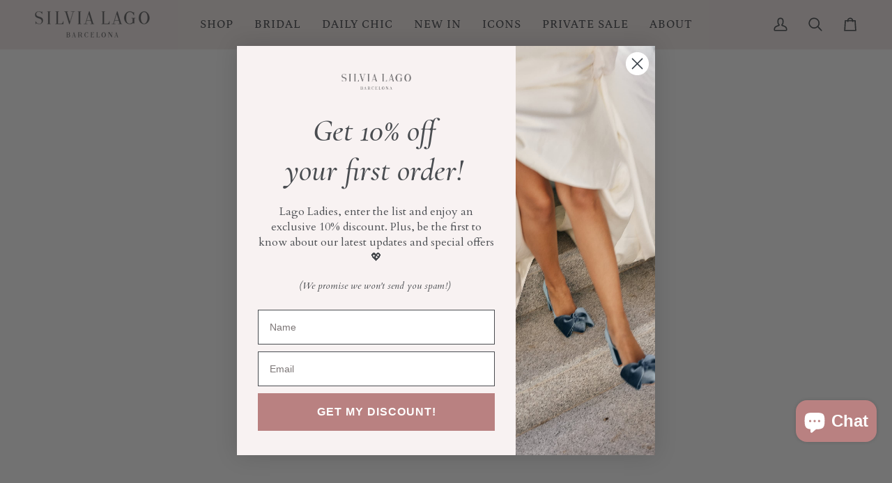

--- FILE ---
content_type: text/html; charset=utf-8
request_url: https://www.silvialago.com/blogs/press/azza-zarour
body_size: 56021
content:
<!doctype html>




<html class="no-js" lang="en" ><head>
  <meta charset="utf-8">
  <meta http-equiv="X-UA-Compatible" content="IE=edge,chrome=1">
  <meta name="viewport" content="width=device-width,initial-scale=1,viewport-fit=cover">
  <meta name="theme-color" content="#b98181"><link rel="canonical" href="https://www.silvialago.com/blogs/press/azza-zarour"><!-- ======================= Pipeline Theme V8.0.0 ========================= -->

  <!-- Preloading ================================================================== -->

  <link rel="preconnect" href="https://fonts.shopify.com" crossorigin><link rel="preload" href="//www.silvialago.com/cdn/fonts/cardo/cardo_n4.8d7bdd0369840597cbb62dc8a447619701d8d34a.woff2" as="font" type="font/woff2" crossorigin><link rel="preload" href="//www.silvialago.com/cdn/fonts/cormorant/cormorant_i5.5f44803b5f0edb410d154f596e709a324a72bde3.woff2" as="font" type="font/woff2" crossorigin><link rel="preload" href="//www.silvialago.com/cdn/fonts/petrona/petrona_n4.ba8a3238dead492e2024dc34ddb3d60af325e68d.woff2" as="font" type="font/woff2" crossorigin><!-- Title and description ================================================ --><link rel="shortcut icon" href="//www.silvialago.com/cdn/shop/files/favicon_lazo_rosa_32x32.png?v=1767106405" type="image/png">
  <title>
    

    Azza Zarour
&ndash; SILVIA LAGO

  </title><meta name="description" content="Azza Zarour wears Silvia Lago Valeria pumps.  ">
  <!-- /snippets/social-meta-tags.liquid --><meta property="og:site_name" content="SILVIA LAGO">
<meta property="og:url" content="https://www.silvialago.com/blogs/press/azza-zarour">
<meta property="og:title" content="Azza Zarour">
<meta property="og:type" content="article">
<meta property="og:description" content="Azza Zarour wears Silvia Lago Valeria pumps.

 "><meta property="og:image" content="http://www.silvialago.com/cdn/shop/articles/azza_95673dbf-c26b-4415-a908-839ca347bc02.png?v=1537959943">
      <meta property="og:image:secure_url" content="https://www.silvialago.com/cdn/shop/articles/azza_95673dbf-c26b-4415-a908-839ca347bc02.png?v=1537959943">
      <meta property="og:image:height" content="800">
      <meta property="og:image:width" content="600">
<!-- CSS ================================================================== -->

  <link href="//www.silvialago.com/cdn/shop/t/156/assets/font-settings.css?v=165250055370291677331768755667" rel="stylesheet" type="text/css" media="all" />

  <!-- /snippets/css-variables.liquid -->


<style data-shopify>

:root {
/* ================ Layout Variables ================ */






--LAYOUT-WIDTH: 1450px;
--LAYOUT-GUTTER: 24px;
--LAYOUT-GUTTER-OFFSET: -24px;
--NAV-GUTTER: 15px;
--LAYOUT-OUTER: 50px;

/* ================ Product video ================ */

--COLOR-VIDEO-BG: #f2f2f2;


/* ================ Color Variables ================ */

/* === Backgrounds ===*/
--COLOR-BG: #ffffff;
--COLOR-BG-ACCENT: #f8f2f2;

/* === Text colors ===*/
--COLOR-TEXT-DARK: #21262c;
--COLOR-TEXT: #494c50;
--COLOR-TEXT-LIGHT: #808285;

/* === Bright color ===*/
--COLOR-PRIMARY: #b98181;
--COLOR-PRIMARY-HOVER: #ab4343;
--COLOR-PRIMARY-FADE: rgba(185, 129, 129, 0.05);
--COLOR-PRIMARY-FADE-HOVER: rgba(185, 129, 129, 0.1);--COLOR-PRIMARY-OPPOSITE: #ffffff;

/* === Secondary/link Color ===*/
--COLOR-SECONDARY: #b98181;
--COLOR-SECONDARY-HOVER: #ab4343;
--COLOR-SECONDARY-FADE: rgba(185, 129, 129, 0.05);
--COLOR-SECONDARY-FADE-HOVER: rgba(185, 129, 129, 0.1);--COLOR-SECONDARY-OPPOSITE: #000000;

/* === Shades of grey ===*/
--COLOR-A5:  rgba(73, 76, 80, 0.05);
--COLOR-A10: rgba(73, 76, 80, 0.1);
--COLOR-A20: rgba(73, 76, 80, 0.2);
--COLOR-A35: rgba(73, 76, 80, 0.35);
--COLOR-A50: rgba(73, 76, 80, 0.5);
--COLOR-A80: rgba(73, 76, 80, 0.8);
--COLOR-A90: rgba(73, 76, 80, 0.9);
--COLOR-A95: rgba(73, 76, 80, 0.95);


/* ================ Inverted Color Variables ================ */

--INVERSE-BG: #d4b9b9;
--INVERSE-BG-ACCENT: #323f4c;

/* === Text colors ===*/
--INVERSE-TEXT-DARK: #ffffff;
--INVERSE-TEXT: #ffffff;
--INVERSE-TEXT-LIGHT: #f2eaea;

/* === Bright color ===*/
--INVERSE-PRIMARY: #b98181;
--INVERSE-PRIMARY-HOVER: #ab4343;
--INVERSE-PRIMARY-FADE: rgba(185, 129, 129, 0.05);
--INVERSE-PRIMARY-FADE-HOVER: rgba(185, 129, 129, 0.1);--INVERSE-PRIMARY-OPPOSITE: #000000;


/* === Second Color ===*/
--INVERSE-SECONDARY: #ffffff;
--INVERSE-SECONDARY-HOVER: #d9d9d9;
--INVERSE-SECONDARY-FADE: rgba(255, 255, 255, 0.05);
--INVERSE-SECONDARY-FADE-HOVER: rgba(255, 255, 255, 0.1);--INVERSE-SECONDARY-OPPOSITE: #0d0d0d;


/* === Shades of grey ===*/
--INVERSE-A5:  rgba(255, 255, 255, 0.05);
--INVERSE-A10: rgba(255, 255, 255, 0.1);
--INVERSE-A20: rgba(255, 255, 255, 0.2);
--INVERSE-A35: rgba(255, 255, 255, 0.3);
--INVERSE-A80: rgba(255, 255, 255, 0.8);
--INVERSE-A90: rgba(255, 255, 255, 0.9);
--INVERSE-A95: rgba(255, 255, 255, 0.95);


/* ================ Bright Color Variables ================ */

--BRIGHT-BG: #ecdfdf;
--BRIGHT-BG-ACCENT: #b98181;

/* === Text colors ===*/
--BRIGHT-TEXT-DARK: #878c92;
--BRIGHT-TEXT: #494c50;
--BRIGHT-TEXT-LIGHT: #7a787b;

/* === Bright color ===*/
--BRIGHT-PRIMARY: #b98181;
--BRIGHT-PRIMARY-HOVER: #ab4343;
--BRIGHT-PRIMARY-FADE: rgba(185, 129, 129, 0.05);
--BRIGHT-PRIMARY-FADE-HOVER: rgba(185, 129, 129, 0.1);--BRIGHT-PRIMARY-OPPOSITE: #000000;


/* === Second Color ===*/
--BRIGHT-SECONDARY: #b98181;
--BRIGHT-SECONDARY-HOVER: #ab4343;
--BRIGHT-SECONDARY-FADE: rgba(185, 129, 129, 0.05);
--BRIGHT-SECONDARY-FADE-HOVER: rgba(185, 129, 129, 0.1);--BRIGHT-SECONDARY-OPPOSITE: #000000;


/* === Shades of grey ===*/
--BRIGHT-A5:  rgba(73, 76, 80, 0.05);
--BRIGHT-A10: rgba(73, 76, 80, 0.1);
--BRIGHT-A20: rgba(73, 76, 80, 0.2);
--BRIGHT-A35: rgba(73, 76, 80, 0.3);
--BRIGHT-A80: rgba(73, 76, 80, 0.8);
--BRIGHT-A90: rgba(73, 76, 80, 0.9);
--BRIGHT-A95: rgba(73, 76, 80, 0.95);


/* === Account Bar ===*/
--COLOR-ANNOUNCEMENT-BG: #b98181;
--COLOR-ANNOUNCEMENT-TEXT: #ffffff;

/* === Nav and dropdown link background ===*/
--COLOR-NAV: #f3eae9;
--COLOR-NAV-TEXT: #494c50;
--COLOR-NAV-TEXT-DARK: #21262c;
--COLOR-NAV-TEXT-LIGHT: #7c7b7e;
--COLOR-NAV-BORDER: #f3eae9;
--COLOR-NAV-A10: rgba(73, 76, 80, 0.1);
--COLOR-NAV-A50: rgba(73, 76, 80, 0.5);
--COLOR-HIGHLIGHT-LINK: #b98181;

/* === Site Footer ===*/
--COLOR-FOOTER-BG: #ecdfdf;
--COLOR-FOOTER-TEXT: #494c50;
--COLOR-FOOTER-A5: rgba(73, 76, 80, 0.05);
--COLOR-FOOTER-A15: rgba(73, 76, 80, 0.15);
--COLOR-FOOTER-A90: rgba(73, 76, 80, 0.9);

/* === Sub-Footer ===*/
--COLOR-SUB-FOOTER-BG: #d4b9b9;
--COLOR-SUB-FOOTER-TEXT: #ffffff;
--COLOR-SUB-FOOTER-A5: rgba(255, 255, 255, 0.05);
--COLOR-SUB-FOOTER-A15: rgba(255, 255, 255, 0.15);
--COLOR-SUB-FOOTER-A90: rgba(255, 255, 255, 0.9);

/* === Products ===*/
--PRODUCT-GRID-ASPECT-RATIO: 80.0%;

/* === Product badges ===*/
--COLOR-BADGE: #b98181;
--COLOR-BADGE-TEXT: #ffffff;
--COLOR-BADGE-TEXT-DARK: #d9d9d9;
--COLOR-BADGE-TEXT-HOVER: #ffffff;
--COLOR-BADGE-HAIRLINE: #bd8787;

/* === Product item slider ===*/--COLOR-PRODUCT-SLIDER: #b98181;--COLOR-PRODUCT-SLIDER-OPPOSITE: rgba(255, 255, 255, 0.06);/* === disabled form colors ===*/
--COLOR-DISABLED-BG: #ededee;
--COLOR-DISABLED-TEXT: #bfc0c2;

--INVERSE-DISABLED-BG: #d8c0c0;
--INVERSE-DISABLED-TEXT: #e3d2d2;


/* === Tailwind RGBA Palette ===*/
--RGB-CANVAS: 255 255 255;
--RGB-CONTENT: 73 76 80;
--RGB-PRIMARY: 185 129 129;
--RGB-SECONDARY: 185 129 129;

--RGB-DARK-CANVAS: 212 185 185;
--RGB-DARK-CONTENT: 255 255 255;
--RGB-DARK-PRIMARY: 185 129 129;
--RGB-DARK-SECONDARY: 255 255 255;

--RGB-BRIGHT-CANVAS: 236 223 223;
--RGB-BRIGHT-CONTENT: 73 76 80;
--RGB-BRIGHT-PRIMARY: 185 129 129;
--RGB-BRIGHT-SECONDARY: 185 129 129;

--RGB-PRIMARY-CONTRAST: 255 255 255;
--RGB-SECONDARY-CONTRAST: 0 0 0;

--RGB-DARK-PRIMARY-CONTRAST: 0 0 0;
--RGB-DARK-SECONDARY-CONTRAST: 13 13 13;

--RGB-BRIGHT-PRIMARY-CONTRAST: 0 0 0;
--RGB-BRIGHT-SECONDARY-CONTRAST: 0 0 0;


/* === Button Radius === */
--BUTTON-RADIUS: 0px;


/* === Icon Stroke Width === */
--ICON-STROKE-WIDTH: 2px;


/* ================ Typography ================ */

--FONT-STACK-BODY: Cardo, serif;
--FONT-STYLE-BODY: normal;
--FONT-WEIGHT-BODY: 400;
--FONT-WEIGHT-BODY-BOLD: 700;
--FONT-ADJUST-BODY: 1.25;

  --FONT-BODY-TRANSFORM: none;
  --FONT-BODY-LETTER-SPACING: normal;


--FONT-STACK-HEADING: Cormorant, serif;
--FONT-STYLE-HEADING: italic;
--FONT-WEIGHT-HEADING: 500;
--FONT-WEIGHT-HEADING-BOLD: 600;
--FONT-ADJUST-HEADING: 0.95;

  --FONT-HEADING-TRANSFORM: none;
  --FONT-HEADING-LETTER-SPACING: normal;


--FONT-STACK-ACCENT: Petrona, serif;
--FONT-STYLE-ACCENT: normal;
--FONT-WEIGHT-ACCENT: 400;
--FONT-WEIGHT-ACCENT-BOLD: 500;
--FONT-ADJUST-ACCENT: 1.15;

  --FONT-ACCENT-TRANSFORM: uppercase;
  --FONT-ACCENT-LETTER-SPACING: 0.06em;

--TYPE-STACK-NAV: Petrona, serif;
--TYPE-STYLE-NAV: normal;
--TYPE-ADJUST-NAV: 1.15;
--TYPE-WEIGHT-NAV: 400;

  --FONT-NAV-TRANSFORM: uppercase;
  --FONT-NAV-LETTER-SPACING: 0.06em;

--TYPE-STACK-BUTTON: Petrona, serif;
--TYPE-STYLE-BUTTON: normal;
--TYPE-ADJUST-BUTTON: 1.15;
--TYPE-WEIGHT-BUTTON: 500;

  --FONT-BUTTON-TRANSFORM: uppercase;
  --FONT-BUTTON-LETTER-SPACING: 0.06em;

--TYPE-STACK-KICKER: Petrona, serif;
--TYPE-STYLE-KICKER: normal;
--TYPE-ADJUST-KICKER: 1.15;
--TYPE-WEIGHT-KICKER: 400;

  --FONT-KICKER-TRANSFORM: uppercase;
  --FONT-KICKER-LETTER-SPACING: 0.06em;



--ICO-SELECT: url('//www.silvialago.com/cdn/shop/t/156/assets/ico-select.svg?v=5270165151538372621768755667');


/* ================ Photo correction ================ */
--PHOTO-CORRECTION: 100%;



}


/* ================ Typography ================ */
/* ================ type-scale.com ============ */

/* 1.16 base 13 */
:root {
 --font-1: 10px;
 --font-2: 11.3px;
 --font-3: 12px;
 --font-4: 13px;
 --font-5: 15.5px;
 --font-6: 17px;
 --font-7: 20px;
 --font-8: 23.5px;
 --font-9: 27px;
 --font-10:32px;
 --font-11:37px;
 --font-12:43px;
 --font-13:49px;
 --font-14:57px;
 --font-15:67px;
}

/* 1.175 base 13.5 */
@media only screen and (min-width: 480px) and (max-width: 1099px) {
  :root {
    --font-1: 10px;
    --font-2: 11.5px;
    --font-3: 12.5px;
    --font-4: 13.5px;
    --font-5: 16px;
    --font-6: 18px;
    --font-7: 21px;
    --font-8: 25px;
    --font-9: 29px;
    --font-10:34px;
    --font-11:40px;
    --font-12:47px;
    --font-13:56px;
    --font-14:65px;
   --font-15:77px;
  }
}
/* 1.22 base 14.5 */
@media only screen and (min-width: 1100px) {
  :root {
    --font-1: 10px;
    --font-2: 11.5px;
    --font-3: 13px;
    --font-4: 14.5px;
    --font-5: 17.5px;
    --font-6: 22px;
    --font-7: 26px;
    --font-8: 32px;
    --font-9: 39px;
    --font-10:48px;
    --font-11:58px;
    --font-12:71px;
    --font-13:87px;
    --font-14:106px;
    --font-15:129px;
 }
}


</style>


  <link href="//www.silvialago.com/cdn/shop/t/156/assets/theme.css?v=43311470387833452871768755667" rel="stylesheet" type="text/css" media="all" />

  <script>
    document.documentElement.className = document.documentElement.className.replace('no-js', 'js');

    let root = '/';
    if (root[root.length - 1] !== '/') {
      root = `${root}/`;
    }
    var theme = {
      routes: {
        root_url: root,
        cart: '/cart',
        cart_add_url: '/cart/add',
        product_recommendations_url: '/recommendations/products',
        account_addresses_url: '/account/addresses',
        predictive_search_url: '/search/suggest'
      },
      state: {
        cartOpen: null,
      },
      sizes: {
        small: 480,
        medium: 768,
        large: 1100,
        widescreen: 1400
      },
      assets: {
        photoswipe: '//www.silvialago.com/cdn/shop/t/156/assets/photoswipe.js?v=169308975333299535361768755667',
        smoothscroll: '//www.silvialago.com/cdn/shop/t/156/assets/smoothscroll.js?v=37906625415260927261768755667',
        swatches: '//www.silvialago.com/cdn/shop/t/156/assets/swatches.json?v=17256643191622149961768755667',
        noImage: '//www.silvialago.com/cdn/shopifycloud/storefront/assets/no-image-2048-a2addb12.gif',
        
        
        base: '//www.silvialago.com/cdn/shop/t/156/assets/'
        
      },
      strings: {
        swatchesKey: "Color, Colour",
        addToCart: "Add to Cart",
        estimateShipping: "Estimate shipping",
        noShippingAvailable: "We do not ship to this destination.",
        free: "Free",
        from: "From",
        preOrder: "Pre-order",
        soldOut: "Sold Out",
        sale: "Sale",
        subscription: "Subscription",
        unavailable: "Unavailable",
        unitPrice: "Unit price",
        unitPriceSeparator: "per",
        stockout: "All available stock is in cart",
        products: "Products",
        pages: "Pages",
        collections: "Collections",
        resultsFor: "Results for",
        noResultsFor: "No results for",
        articles: "Articles",
        successMessage: "Link copied to clipboard",
      },
      settings: {
        badge_sale_type: "strike",
        animate_hover: false,
        animate_scroll: false,
        show_locale_desktop: null,
        show_locale_mobile: null,
        show_currency_desktop: null,
        show_currency_mobile: null,
        currency_select_type: "country",
        currency_code_enable: false,
        cycle_images_hover_delay: 1.5
      },
      info: {
        name: 'pipeline'
      },
      version: '8.0.0',
      moneyFormat: "\u003cspan class=money\u003e{{amount_no_decimals}} €\u003c\/span\u003e",
      shopCurrency: "EUR",
      currencyCode: "EUR"
    }
    let windowInnerHeight = window.innerHeight;
    document.documentElement.style.setProperty('--full-screen', `${windowInnerHeight}px`);
    document.documentElement.style.setProperty('--three-quarters', `${windowInnerHeight * 0.75}px`);
    document.documentElement.style.setProperty('--two-thirds', `${windowInnerHeight * 0.66}px`);
    document.documentElement.style.setProperty('--one-half', `${windowInnerHeight * 0.5}px`);
    document.documentElement.style.setProperty('--one-third', `${windowInnerHeight * 0.33}px`);
    document.documentElement.style.setProperty('--one-fifth', `${windowInnerHeight * 0.2}px`);

    window.isRTL = document.documentElement.getAttribute('dir') === 'rtl';
  </script><!-- Theme Javascript ============================================================== -->
  <script src="//www.silvialago.com/cdn/shop/t/156/assets/vendor.js?v=69555399850987115801768755667" defer="defer"></script>
  <script src="//www.silvialago.com/cdn/shop/t/156/assets/theme.js?v=19015507345588874981768755667" defer="defer"></script>

  <script>
    (function () {
      function onPageShowEvents() {
        if ('requestIdleCallback' in window) {
          requestIdleCallback(initCartEvent, { timeout: 500 })
        } else {
          initCartEvent()
        }
        function initCartEvent(){
          window.fetch(window.theme.routes.cart + '.js')
          .then((response) => {
            if(!response.ok){
              throw {status: response.statusText};
            }
            return response.json();
          })
          .then((response) => {
            document.dispatchEvent(new CustomEvent('theme:cart:change', {
              detail: {
                cart: response,
              },
              bubbles: true,
            }));
            return response;
          })
          .catch((e) => {
            console.error(e);
          });
        }
      };
      window.onpageshow = onPageShowEvents;
    })();
  </script>

  <script type="text/javascript">
    if (window.MSInputMethodContext && document.documentMode) {
      var scripts = document.getElementsByTagName('script')[0];
      var polyfill = document.createElement("script");
      polyfill.defer = true;
      polyfill.src = "//www.silvialago.com/cdn/shop/t/156/assets/ie11.js?v=144489047535103983231768755667";

      scripts.parentNode.insertBefore(polyfill, scripts);
    }
  </script>

  <!-- Shopify app scripts =========================================================== -->
  <script>window.performance && window.performance.mark && window.performance.mark('shopify.content_for_header.start');</script><meta name="facebook-domain-verification" content="to8rutobc0zj8oi5vrt849tocxv9hm">
<meta name="facebook-domain-verification" content="tjlpnf68smkf5zoa5qwnnpuw8kvk27">
<meta name="google-site-verification" content="MxFSWyle-qEiwcWRGO5r3uAqHN7ovIiMFAKVU2kcTV4">
<meta id="shopify-digital-wallet" name="shopify-digital-wallet" content="/8112955/digital_wallets/dialog">
<link rel="alternate" type="application/atom+xml" title="Feed" href="/blogs/press.atom" />
<script async="async" src="/checkouts/internal/preloads.js?locale=en-ES"></script>
<script id="shopify-features" type="application/json">{"accessToken":"d0a7376252930c6a19b37fed57005ec3","betas":["rich-media-storefront-analytics"],"domain":"www.silvialago.com","predictiveSearch":true,"shopId":8112955,"locale":"en"}</script>
<script>var Shopify = Shopify || {};
Shopify.shop = "silvia-lago-barcelona.myshopify.com";
Shopify.locale = "en";
Shopify.currency = {"active":"EUR","rate":"1.0"};
Shopify.country = "ES";
Shopify.theme = {"name":"3 ENERO 26 -LL infl","id":194783674699,"schema_name":"Pipeline","schema_version":"8.0.0","theme_store_id":739,"role":"main"};
Shopify.theme.handle = "null";
Shopify.theme.style = {"id":null,"handle":null};
Shopify.cdnHost = "www.silvialago.com/cdn";
Shopify.routes = Shopify.routes || {};
Shopify.routes.root = "/";</script>
<script type="module">!function(o){(o.Shopify=o.Shopify||{}).modules=!0}(window);</script>
<script>!function(o){function n(){var o=[];function n(){o.push(Array.prototype.slice.apply(arguments))}return n.q=o,n}var t=o.Shopify=o.Shopify||{};t.loadFeatures=n(),t.autoloadFeatures=n()}(window);</script>
<script id="shop-js-analytics" type="application/json">{"pageType":"article"}</script>
<script defer="defer" async type="module" src="//www.silvialago.com/cdn/shopifycloud/shop-js/modules/v2/client.init-shop-cart-sync_BN7fPSNr.en.esm.js"></script>
<script defer="defer" async type="module" src="//www.silvialago.com/cdn/shopifycloud/shop-js/modules/v2/chunk.common_Cbph3Kss.esm.js"></script>
<script defer="defer" async type="module" src="//www.silvialago.com/cdn/shopifycloud/shop-js/modules/v2/chunk.modal_DKumMAJ1.esm.js"></script>
<script type="module">
  await import("//www.silvialago.com/cdn/shopifycloud/shop-js/modules/v2/client.init-shop-cart-sync_BN7fPSNr.en.esm.js");
await import("//www.silvialago.com/cdn/shopifycloud/shop-js/modules/v2/chunk.common_Cbph3Kss.esm.js");
await import("//www.silvialago.com/cdn/shopifycloud/shop-js/modules/v2/chunk.modal_DKumMAJ1.esm.js");

  window.Shopify.SignInWithShop?.initShopCartSync?.({"fedCMEnabled":true,"windoidEnabled":true});

</script>
<script id="__st">var __st={"a":8112955,"offset":3600,"reqid":"86b3c86d-eca5-419e-b597-181266f3d473-1770018572","pageurl":"www.silvialago.com\/blogs\/press\/azza-zarour","s":"articles-28101935203","u":"223835694e75","p":"article","rtyp":"article","rid":28101935203};</script>
<script>window.ShopifyPaypalV4VisibilityTracking = true;</script>
<script id="captcha-bootstrap">!function(){'use strict';const t='contact',e='account',n='new_comment',o=[[t,t],['blogs',n],['comments',n],[t,'customer']],c=[[e,'customer_login'],[e,'guest_login'],[e,'recover_customer_password'],[e,'create_customer']],r=t=>t.map((([t,e])=>`form[action*='/${t}']:not([data-nocaptcha='true']) input[name='form_type'][value='${e}']`)).join(','),a=t=>()=>t?[...document.querySelectorAll(t)].map((t=>t.form)):[];function s(){const t=[...o],e=r(t);return a(e)}const i='password',u='form_key',d=['recaptcha-v3-token','g-recaptcha-response','h-captcha-response',i],f=()=>{try{return window.sessionStorage}catch{return}},m='__shopify_v',_=t=>t.elements[u];function p(t,e,n=!1){try{const o=window.sessionStorage,c=JSON.parse(o.getItem(e)),{data:r}=function(t){const{data:e,action:n}=t;return t[m]||n?{data:e,action:n}:{data:t,action:n}}(c);for(const[e,n]of Object.entries(r))t.elements[e]&&(t.elements[e].value=n);n&&o.removeItem(e)}catch(o){console.error('form repopulation failed',{error:o})}}const l='form_type',E='cptcha';function T(t){t.dataset[E]=!0}const w=window,h=w.document,L='Shopify',v='ce_forms',y='captcha';let A=!1;((t,e)=>{const n=(g='f06e6c50-85a8-45c8-87d0-21a2b65856fe',I='https://cdn.shopify.com/shopifycloud/storefront-forms-hcaptcha/ce_storefront_forms_captcha_hcaptcha.v1.5.2.iife.js',D={infoText:'Protected by hCaptcha',privacyText:'Privacy',termsText:'Terms'},(t,e,n)=>{const o=w[L][v],c=o.bindForm;if(c)return c(t,g,e,D).then(n);var r;o.q.push([[t,g,e,D],n]),r=I,A||(h.body.append(Object.assign(h.createElement('script'),{id:'captcha-provider',async:!0,src:r})),A=!0)});var g,I,D;w[L]=w[L]||{},w[L][v]=w[L][v]||{},w[L][v].q=[],w[L][y]=w[L][y]||{},w[L][y].protect=function(t,e){n(t,void 0,e),T(t)},Object.freeze(w[L][y]),function(t,e,n,w,h,L){const[v,y,A,g]=function(t,e,n){const i=e?o:[],u=t?c:[],d=[...i,...u],f=r(d),m=r(i),_=r(d.filter((([t,e])=>n.includes(e))));return[a(f),a(m),a(_),s()]}(w,h,L),I=t=>{const e=t.target;return e instanceof HTMLFormElement?e:e&&e.form},D=t=>v().includes(t);t.addEventListener('submit',(t=>{const e=I(t);if(!e)return;const n=D(e)&&!e.dataset.hcaptchaBound&&!e.dataset.recaptchaBound,o=_(e),c=g().includes(e)&&(!o||!o.value);(n||c)&&t.preventDefault(),c&&!n&&(function(t){try{if(!f())return;!function(t){const e=f();if(!e)return;const n=_(t);if(!n)return;const o=n.value;o&&e.removeItem(o)}(t);const e=Array.from(Array(32),(()=>Math.random().toString(36)[2])).join('');!function(t,e){_(t)||t.append(Object.assign(document.createElement('input'),{type:'hidden',name:u})),t.elements[u].value=e}(t,e),function(t,e){const n=f();if(!n)return;const o=[...t.querySelectorAll(`input[type='${i}']`)].map((({name:t})=>t)),c=[...d,...o],r={};for(const[a,s]of new FormData(t).entries())c.includes(a)||(r[a]=s);n.setItem(e,JSON.stringify({[m]:1,action:t.action,data:r}))}(t,e)}catch(e){console.error('failed to persist form',e)}}(e),e.submit())}));const S=(t,e)=>{t&&!t.dataset[E]&&(n(t,e.some((e=>e===t))),T(t))};for(const o of['focusin','change'])t.addEventListener(o,(t=>{const e=I(t);D(e)&&S(e,y())}));const B=e.get('form_key'),M=e.get(l),P=B&&M;t.addEventListener('DOMContentLoaded',(()=>{const t=y();if(P)for(const e of t)e.elements[l].value===M&&p(e,B);[...new Set([...A(),...v().filter((t=>'true'===t.dataset.shopifyCaptcha))])].forEach((e=>S(e,t)))}))}(h,new URLSearchParams(w.location.search),n,t,e,['guest_login'])})(!0,!0)}();</script>
<script integrity="sha256-4kQ18oKyAcykRKYeNunJcIwy7WH5gtpwJnB7kiuLZ1E=" data-source-attribution="shopify.loadfeatures" defer="defer" src="//www.silvialago.com/cdn/shopifycloud/storefront/assets/storefront/load_feature-a0a9edcb.js" crossorigin="anonymous"></script>
<script data-source-attribution="shopify.dynamic_checkout.dynamic.init">var Shopify=Shopify||{};Shopify.PaymentButton=Shopify.PaymentButton||{isStorefrontPortableWallets:!0,init:function(){window.Shopify.PaymentButton.init=function(){};var t=document.createElement("script");t.src="https://www.silvialago.com/cdn/shopifycloud/portable-wallets/latest/portable-wallets.en.js",t.type="module",document.head.appendChild(t)}};
</script>
<script data-source-attribution="shopify.dynamic_checkout.buyer_consent">
  function portableWalletsHideBuyerConsent(e){var t=document.getElementById("shopify-buyer-consent"),n=document.getElementById("shopify-subscription-policy-button");t&&n&&(t.classList.add("hidden"),t.setAttribute("aria-hidden","true"),n.removeEventListener("click",e))}function portableWalletsShowBuyerConsent(e){var t=document.getElementById("shopify-buyer-consent"),n=document.getElementById("shopify-subscription-policy-button");t&&n&&(t.classList.remove("hidden"),t.removeAttribute("aria-hidden"),n.addEventListener("click",e))}window.Shopify?.PaymentButton&&(window.Shopify.PaymentButton.hideBuyerConsent=portableWalletsHideBuyerConsent,window.Shopify.PaymentButton.showBuyerConsent=portableWalletsShowBuyerConsent);
</script>
<script data-source-attribution="shopify.dynamic_checkout.cart.bootstrap">document.addEventListener("DOMContentLoaded",(function(){function t(){return document.querySelector("shopify-accelerated-checkout-cart, shopify-accelerated-checkout")}if(t())Shopify.PaymentButton.init();else{new MutationObserver((function(e,n){t()&&(Shopify.PaymentButton.init(),n.disconnect())})).observe(document.body,{childList:!0,subtree:!0})}}));
</script>

<script>window.performance && window.performance.mark && window.performance.mark('shopify.content_for_header.end');</script>
<!-- BEGIN app block: shopify://apps/pandectes-gdpr/blocks/banner/58c0baa2-6cc1-480c-9ea6-38d6d559556a -->
  
    
      <!-- TCF is active, scripts are loaded above -->
      
      <script>
        
          window.PandectesSettings = {"store":{"id":8112955,"plan":"basic","theme":"Pipeline 16 oct","primaryLocale":"en","adminMode":false,"headless":false,"storefrontRootDomain":"","checkoutRootDomain":"","storefrontAccessToken":""},"tsPublished":1763049873,"declaration":{"declDays":"","declName":"","declPath":"","declType":"","isActive":false,"showType":true,"declHours":"","declWeeks":"","declYears":"","declDomain":"","declMonths":"","declMinutes":"","declPurpose":"","declSeconds":"","declSession":"","showPurpose":false,"declProvider":"","showProvider":true,"declIntroText":"","declRetention":"","declFirstParty":"","declThirdParty":"","showDateGenerated":true},"language":{"unpublished":[],"languageMode":"Single","fallbackLanguage":"en","languageDetection":"locale","languagesSupported":[]},"texts":{"managed":{"headerText":{"en":"We respect your privacy"},"consentText":{"en":"We use cookies to ensure you get the best experience."},"linkText":{"en":"Learn more"},"imprintText":{"en":"Imprint"},"googleLinkText":{"en":"Google's Privacy Terms"},"allowButtonText":{"en":"Accept"},"denyButtonText":{"en":"Decline"},"dismissButtonText":{"en":"OK"},"leaveSiteButtonText":{"en":"Leave this site"},"preferencesButtonText":{"en":"Preferences"},"cookiePolicyText":{"en":"Cookie policy"},"preferencesPopupTitleText":{"en":"Manage consent preferences"},"preferencesPopupIntroText":{"en":"We use cookies to optimize website functionality, analyze the performance, and provide personalized experience to you. Some cookies are essential to make the website operate and function correctly. Those cookies cannot be disabled. In this window you can manage your preference of cookies."},"preferencesPopupSaveButtonText":{"en":"Save preferences"},"preferencesPopupCloseButtonText":{"en":"Close"},"preferencesPopupAcceptAllButtonText":{"en":"Accept all"},"preferencesPopupRejectAllButtonText":{"en":"Reject all"},"cookiesDetailsText":{"en":"Cookies details"},"preferencesPopupAlwaysAllowedText":{"en":"Always allowed"},"accessSectionParagraphText":{"en":"You have the right to request access to your data at any time."},"accessSectionTitleText":{"en":"Data portability"},"accessSectionAccountInfoActionText":{"en":"Personal data"},"accessSectionDownloadReportActionText":{"en":"Request export"},"accessSectionGDPRRequestsActionText":{"en":"Data subject requests"},"accessSectionOrdersRecordsActionText":{"en":"Orders"},"rectificationSectionParagraphText":{"en":"You have the right to request your data to be updated whenever you think it is appropriate."},"rectificationSectionTitleText":{"en":"Data Rectification"},"rectificationCommentPlaceholder":{"en":"Describe what you want to be updated"},"rectificationCommentValidationError":{"en":"Comment is required"},"rectificationSectionEditAccountActionText":{"en":"Request an update"},"erasureSectionTitleText":{"en":"Right to be forgotten"},"erasureSectionParagraphText":{"en":"You have the right to ask all your data to be erased. After that, you will no longer be able to access your account."},"erasureSectionRequestDeletionActionText":{"en":"Request personal data deletion"},"consentDate":{"en":"Consent date"},"consentId":{"en":"Consent ID"},"consentSectionChangeConsentActionText":{"en":"Change consent preference"},"consentSectionConsentedText":{"en":"You consented to the cookies policy of this website on"},"consentSectionNoConsentText":{"en":"You have not consented to the cookies policy of this website."},"consentSectionTitleText":{"en":"Your cookie consent"},"consentStatus":{"en":"Consent preference"},"confirmationFailureMessage":{"en":"Your request was not verified. Please try again and if problem persists, contact store owner for assistance"},"confirmationFailureTitle":{"en":"A problem occurred"},"confirmationSuccessMessage":{"en":"We will soon get back to you as to your request."},"confirmationSuccessTitle":{"en":"Your request is verified"},"guestsSupportEmailFailureMessage":{"en":"Your request was not submitted. Please try again and if problem persists, contact store owner for assistance."},"guestsSupportEmailFailureTitle":{"en":"A problem occurred"},"guestsSupportEmailPlaceholder":{"en":"E-mail address"},"guestsSupportEmailSuccessMessage":{"en":"If you are registered as a customer of this store, you will soon receive an email with instructions on how to proceed."},"guestsSupportEmailSuccessTitle":{"en":"Thank you for your request"},"guestsSupportEmailValidationError":{"en":"Email is not valid"},"guestsSupportInfoText":{"en":"Please login with your customer account to further proceed."},"submitButton":{"en":"Submit"},"submittingButton":{"en":"Submitting..."},"cancelButton":{"en":"Cancel"},"declIntroText":{"en":"We use cookies to optimize website functionality, analyze the performance, and provide personalized experience to you. Some cookies are essential to make the website operate and function correctly. Those cookies cannot be disabled. In this window you can manage your preference of cookies."},"declName":{"en":"Name"},"declPurpose":{"en":"Purpose"},"declType":{"en":"Type"},"declRetention":{"en":"Retention"},"declProvider":{"en":"Provider"},"declFirstParty":{"en":"First-party"},"declThirdParty":{"en":"Third-party"},"declSeconds":{"en":"seconds"},"declMinutes":{"en":"minutes"},"declHours":{"en":"hours"},"declDays":{"en":"days"},"declWeeks":{"en":"week(s)"},"declMonths":{"en":"months"},"declYears":{"en":"years"},"declSession":{"en":"Session"},"declDomain":{"en":"Domain"},"declPath":{"en":"Path"}},"categories":{"strictlyNecessaryCookiesTitleText":{"en":"Strictly necessary cookies"},"strictlyNecessaryCookiesDescriptionText":{"en":"These cookies are essential in order to enable you to move around the website and use its features, such as accessing secure areas of the website. The website cannot function properly without these cookies."},"functionalityCookiesTitleText":{"en":"Functional cookies"},"functionalityCookiesDescriptionText":{"en":"These cookies enable the site to provide enhanced functionality and personalisation. They may be set by us or by third party providers whose services we have added to our pages. If you do not allow these cookies then some or all of these services may not function properly."},"performanceCookiesTitleText":{"en":"Performance cookies"},"performanceCookiesDescriptionText":{"en":"These cookies enable us to monitor and improve the performance of our website. For example, they allow us to count visits, identify traffic sources and see which parts of the site are most popular."},"targetingCookiesTitleText":{"en":"Targeting cookies"},"targetingCookiesDescriptionText":{"en":"These cookies may be set through our site by our advertising partners. They may be used by those companies to build a profile of your interests and show you relevant adverts on other sites.    They do not store directly personal information, but are based on uniquely identifying your browser and internet device. If you do not allow these cookies, you will experience less targeted advertising."},"unclassifiedCookiesTitleText":{"en":"Unclassified cookies"},"unclassifiedCookiesDescriptionText":{"en":"Unclassified cookies are cookies that we are in the process of classifying, together with the providers of individual cookies."}},"auto":{}},"library":{"previewMode":false,"fadeInTimeout":0,"defaultBlocked":0,"showLink":true,"showImprintLink":false,"showGoogleLink":false,"enabled":true,"cookie":{"expiryDays":365,"secure":true,"domain":""},"dismissOnScroll":false,"dismissOnWindowClick":false,"dismissOnTimeout":false,"palette":{"popup":{"background":"#F3EAE9","backgroundForCalculations":{"a":1,"b":233,"g":234,"r":243},"text":"#494C50"},"button":{"background":"#494C50","backgroundForCalculations":{"a":1,"b":80,"g":76,"r":73},"text":"#FAECEC","textForCalculation":{"a":1,"b":236,"g":236,"r":250},"border":"transparent"}},"content":{"href":"/policies/privacy-policy","imprintHref":"","close":"&#10005;","target":"","logo":""},"window":"<div role=\"dialog\" aria-label=\"{{header}}\" aria-describedby=\"cookieconsent:desc\" id=\"pandectes-banner\" class=\"cc-window-wrapper cc-bottom-left-wrapper\"><div class=\"pd-cookie-banner-window cc-window {{classes}}\">{{children}}</div></div>","compliance":{"info":"<div class=\"cc-compliance cc-highlight\">{{dismiss}}</div>"},"type":"info","layouts":{"basic":"{{messagelink}}{{compliance}}{{close}}"},"position":"bottom-left","theme":"block","revokable":false,"animateRevokable":false,"revokableReset":false,"revokableLogoUrl":"","revokablePlacement":"bottom-left","revokableMarginHorizontal":15,"revokableMarginVertical":15,"static":false,"autoAttach":true,"hasTransition":true,"blacklistPage":[""],"elements":{"close":"<button aria-label=\"\" type=\"button\" class=\"cc-close\">{{close}}</button>","dismiss":"<button type=\"button\" class=\"cc-btn cc-btn-decision cc-dismiss\">{{dismiss}}</button>","allow":"<button type=\"button\" class=\"cc-btn cc-btn-decision cc-allow\">{{allow}}</button>","deny":"<button type=\"button\" class=\"cc-btn cc-btn-decision cc-deny\">{{deny}}</button>","preferences":"<button type=\"button\" class=\"cc-btn cc-settings\" aria-controls=\"pd-cp-preferences\" onclick=\"Pandectes.fn.openPreferences()\">{{preferences}}</button>"}},"geolocation":{"auOnly":false,"brOnly":false,"caOnly":false,"chOnly":false,"euOnly":false,"jpOnly":false,"nzOnly":false,"quOnly":false,"thOnly":false,"zaOnly":false,"canadaOnly":false,"canadaLaw25":false,"canadaPipeda":false,"globalVisibility":true},"dsr":{"guestsSupport":false,"accessSectionDownloadReportAuto":false},"banner":{"resetTs":1763046091,"extraCss":"        .cc-banner-logo {max-width: 24em!important;}    @media(min-width: 768px) {.cc-window.cc-floating{max-width: 24em!important;width: 24em!important;}}    .cc-message, .pd-cookie-banner-window .cc-header, .cc-logo {text-align: center}    .cc-window-wrapper{z-index: 2147483647;}    .cc-window{padding: 4px!important;z-index: 2147483647;font-size: 12px!important;font-family: inherit;}    .pd-cookie-banner-window .cc-header{font-size: 12px!important;font-family: inherit;}    .pd-cp-ui{font-family: inherit; background-color: #F3EAE9;color:#494C50;}    button.pd-cp-btn, a.pd-cp-btn{background-color:#494C50;color:#FAECEC!important;}    input + .pd-cp-preferences-slider{background-color: rgba(73, 76, 80, 0.3)}    .pd-cp-scrolling-section::-webkit-scrollbar{background-color: rgba(73, 76, 80, 0.3)}    input:checked + .pd-cp-preferences-slider{background-color: rgba(73, 76, 80, 1)}    .pd-cp-scrolling-section::-webkit-scrollbar-thumb {background-color: rgba(73, 76, 80, 1)}    .pd-cp-ui-close{color:#494C50;}    .pd-cp-preferences-slider:before{background-color: #F3EAE9}    .pd-cp-title:before {border-color: #494C50!important}    .pd-cp-preferences-slider{background-color:#494C50}    .pd-cp-toggle{color:#494C50!important}    @media(max-width:699px) {.pd-cp-ui-close-top svg {fill: #494C50}}    .pd-cp-toggle:hover,.pd-cp-toggle:visited,.pd-cp-toggle:active{color:#494C50!important}    .pd-cookie-banner-window {box-shadow: 0 0 18px rgb(0 0 0 / 20%);}  ","customJavascript":{"useButtons":true},"showPoweredBy":false,"logoHeight":40,"revokableTrigger":false,"hybridStrict":false,"cookiesBlockedByDefault":"0","isActive":true,"implicitSavePreferences":false,"cookieIcon":false,"blockBots":false,"showCookiesDetails":true,"hasTransition":true,"blockingPage":false,"showOnlyLandingPage":false,"leaveSiteUrl":"https://pandectes.io","linkRespectStoreLang":false},"cookies":{"0":[{"name":"localization","type":"http","domain":"www.silvialago.com","path":"/","provider":"Shopify","firstParty":true,"retention":"1 year(s)","session":false,"expires":1,"unit":"declYears","purpose":{"en":"Used to localize the cart to the correct country."}},{"name":"_shopify_essential","type":"http","domain":"www.silvialago.com","path":"/","provider":"Shopify","firstParty":true,"retention":"1 year(s)","session":false,"expires":1,"unit":"declYears","purpose":{"en":"Contains essential information for the correct functionality of a store such as session and checkout information and anti-tampering data."}},{"name":"cart_currency","type":"http","domain":"www.silvialago.com","path":"/","provider":"Shopify","firstParty":true,"retention":"2 week(s)","session":false,"expires":2,"unit":"declWeeks","purpose":{"en":"Used after a checkout is completed to initialize a new empty cart with the same currency as the one just used."}},{"name":"master_device_id","type":"http","domain":"www.silvialago.com","path":"/","provider":"Shopify","firstParty":true,"retention":"1 year(s)","session":false,"expires":1,"unit":"declYears","purpose":{"en":"Permanent device identifier."}},{"name":"keep_alive","type":"http","domain":"www.silvialago.com","path":"/","provider":"Shopify","firstParty":true,"retention":"Session","session":true,"expires":-56,"unit":"declYears","purpose":{"en":"Used when international domain redirection is enabled to determine if a request is the first one of a session."}},{"name":"_tracking_consent","type":"http","domain":"www.silvialago.com","path":"/","provider":"Shopify","firstParty":true,"retention":"1 year(s)","session":false,"expires":1,"unit":"declYears","purpose":{"en":"Used to store a user's preferences if a merchant has set up privacy rules in the visitor's region."}},{"name":"_shopify_country","type":"http","domain":"www.silvialago.com","path":"/","provider":"Shopify","firstParty":true,"retention":"30 minute(s)","session":false,"expires":30,"unit":"declMinutes","purpose":{"en":"Used for Plus shops where pricing currency/country is set from GeoIP by helping avoid GeoIP lookups after the first request."}},{"name":"cart","type":"http","domain":"www.silvialago.com","path":"/","provider":"Shopify","firstParty":true,"retention":"2 week(s)","session":false,"expires":2,"unit":"declWeeks","purpose":{"en":"Contains information related to the user's cart."}},{"name":"_ab","type":"http","domain":"www.silvialago.com","path":"/","provider":"Shopify","firstParty":true,"retention":"1 year(s)","session":false,"expires":1,"unit":"declYears","purpose":{"en":"Used to control when the admin bar is shown on the storefront."}},{"name":"storefront_digest","type":"http","domain":"www.silvialago.com","path":"/","provider":"Shopify","firstParty":true,"retention":"1 year(s)","session":false,"expires":1,"unit":"declYears","purpose":{"en":"Stores a digest of the storefront password, allowing merchants to preview their storefront while it's password protected."}},{"name":"shopify_pay","type":"http","domain":"www.silvialago.com","path":"/","provider":"Shopify","firstParty":true,"retention":"1 year(s)","session":false,"expires":1,"unit":"declYears","purpose":{"en":"Used to log in a buyer into Shop Pay when they come back to checkout on the same store."}},{"name":"discount_code","type":"http","domain":"www.silvialago.com","path":"/","provider":"Shopify","firstParty":true,"retention":"Session","session":true,"expires":1,"unit":"declDays","purpose":{"en":"Stores a discount code (received from an online store visit with a URL parameter) in order to the next checkout."}},{"name":"shop_pay_accelerated","type":"http","domain":"www.silvialago.com","path":"/","provider":"Shopify","firstParty":true,"retention":"1 year(s)","session":false,"expires":1,"unit":"declYears","purpose":{"en":"Indicates if a buyer is eligible for Shop Pay accelerated checkout."}},{"name":"order","type":"http","domain":"www.silvialago.com","path":"/","provider":"Shopify","firstParty":true,"retention":"3 week(s)","session":false,"expires":3,"unit":"declWeeks","purpose":{"en":"Used to allow access to the data of the order details page of the buyer."}},{"name":"login_with_shop_finalize","type":"http","domain":"www.silvialago.com","path":"/","provider":"Shopify","firstParty":true,"retention":"5 minute(s)","session":false,"expires":5,"unit":"declMinutes","purpose":{"en":"Used to facilitate login with Shop."}},{"name":"shopify_pay_redirect","type":"http","domain":"www.silvialago.com","path":"/","provider":"Shopify","firstParty":true,"retention":"1 year(s)","session":false,"expires":1,"unit":"declYears","purpose":{"en":"Used to accelerate the checkout process when the buyer has a Shop Pay account."}},{"name":"_identity_session","type":"http","domain":"www.silvialago.com","path":"/","provider":"Shopify","firstParty":true,"retention":"2 year(s)","session":false,"expires":2,"unit":"declYears","purpose":{"en":"Contains the identity session identifier of the user."}},{"name":"_master_udr","type":"http","domain":"www.silvialago.com","path":"/","provider":"Shopify","firstParty":true,"retention":"Session","session":true,"expires":1,"unit":"declSeconds","purpose":{"en":"Permanent device identifier."}},{"name":"user","type":"http","domain":"www.silvialago.com","path":"/","provider":"Shopify","firstParty":true,"retention":"1 year(s)","session":false,"expires":1,"unit":"declYears","purpose":{"en":"Used in connection with Shop login."}},{"name":"user_cross_site","type":"http","domain":"www.silvialago.com","path":"/","provider":"Shopify","firstParty":true,"retention":"1 year(s)","session":false,"expires":1,"unit":"declYears","purpose":{"en":"Used in connection with Shop login."}},{"name":"_abv","type":"http","domain":"www.silvialago.com","path":"/","provider":"Shopify","firstParty":true,"retention":"1 year(s)","session":false,"expires":1,"unit":"declYears","purpose":{"en":"Persist the collapsed state of the admin bar."}},{"name":"_shopify_test","type":"http","domain":"com","path":"/","provider":"Shopify","firstParty":false,"retention":"Session","session":true,"expires":1,"unit":"declSeconds","purpose":{"en":"A test cookie used by Shopify to verify the store's setup."}},{"name":"_shopify_test","type":"http","domain":"silvialago.com","path":"/","provider":"Shopify","firstParty":false,"retention":"Session","session":true,"expires":1,"unit":"declSeconds","purpose":{"en":"A test cookie used by Shopify to verify the store's setup."}},{"name":"_shopify_test","type":"http","domain":"www.silvialago.com","path":"/","provider":"Shopify","firstParty":true,"retention":"Session","session":true,"expires":1,"unit":"declSeconds","purpose":{"en":"A test cookie used by Shopify to verify the store's setup."}},{"name":"auth_state_*","type":"http","domain":"www.silvialago.com","path":"/","provider":"Shopify","firstParty":true,"retention":"25 minute(s)","session":false,"expires":25,"unit":"declMinutes","purpose":{"en":""}},{"name":"identity-state","type":"http","domain":"www.silvialago.com","path":"/","provider":"Shopify","firstParty":true,"retention":"1 day(s)","session":false,"expires":1,"unit":"declDays","purpose":{"en":"Stores state before redirecting customers to identity authentication.\t"}},{"name":"_merchant_essential","type":"http","domain":"www.silvialago.com","path":"/","provider":"Shopify","firstParty":true,"retention":"1 year(s)","session":false,"expires":1,"unit":"declYears","purpose":{"en":"Contains essential information for the correct functionality of merchant surfaces such as the admin area."}},{"name":"_shopify_essential_\t","type":"http","domain":"www.silvialago.com","path":"/","provider":"Shopify","firstParty":true,"retention":"1 year(s)","session":false,"expires":1,"unit":"declYears","purpose":{"en":"Contains an opaque token that is used to identify a device for all essential purposes."}},{"name":"skip_shop_pay","type":"http","domain":"www.silvialago.com","path":"/","provider":"Shopify","firstParty":true,"retention":"1 year(s)","session":false,"expires":1,"unit":"declYears","purpose":{"en":"It prevents a customer's checkout from automatically being set to default, ensuring all payment options are shown."}}],"1":[{"name":"shopify_override_user_locale","type":"http","domain":"www.silvialago.com","path":"/","provider":"Shopify","firstParty":true,"retention":"1 year(s)","session":false,"expires":1,"unit":"declYears","purpose":{"en":"Used as a mechanism to set User locale in admin."}}],"2":[{"name":"_landing_page","type":"http","domain":"www.silvialago.com","path":"/","provider":"Shopify","firstParty":true,"retention":"2 week(s)","session":false,"expires":2,"unit":"declWeeks","purpose":{"en":"Capture the landing page of visitor when they come from other sites."}},{"name":"_orig_referrer","type":"http","domain":"www.silvialago.com","path":"/","provider":"Shopify","firstParty":true,"retention":"2 week(s)","session":false,"expires":2,"unit":"declWeeks","purpose":{"en":"Allows merchant to identify where people are visiting them from."}},{"name":"_shopify_y","type":"http","domain":"www.silvialago.com","path":"/","provider":"Shopify","firstParty":true,"retention":"1 year(s)","session":false,"expires":1,"unit":"declYears","purpose":{"en":"Shopify analytics."}},{"name":"shop_analytics","type":"http","domain":"www.silvialago.com","path":"/","provider":"Shopify","firstParty":true,"retention":"1 year(s)","session":false,"expires":1,"unit":"declYears","purpose":{"en":"Contains the required buyer information for analytics in Shop."}},{"name":"_shopify_analytics","type":"http","domain":"www.silvialago.com","path":"/","provider":"Shopify","firstParty":true,"retention":"1 year(s)","session":false,"expires":1,"unit":"declYears","purpose":{"en":"Contains analytics data for buyer surfaces such as the storefront or checkout."}},{"name":"_merchant_analytics","type":"http","domain":"www.silvialago.com","path":"/","provider":"Shopify","firstParty":true,"retention":"1 year(s)","session":false,"expires":1,"unit":"declYears","purpose":{"en":"Contains analytics data for the merchant session."}}],"4":[{"name":"_shopify_marketing","type":"http","domain":"www.silvialago.com","path":"/","provider":"Shopify","firstParty":true,"retention":"1 year(s)","session":false,"expires":1,"unit":"declYears","purpose":{"en":"Contains marketing data for buyer surfaces such as the storefront or checkout."}}],"8":[{"name":"_fordeer_session_user_id","type":"http","domain":"www.silvialago.com","path":"/","provider":"Unknown","firstParty":true,"retention":"30 minute(s)","session":false,"expires":30,"unit":"declMinutes","purpose":{"en":""}},{"name":"shopify_recently_viewed","type":"http","domain":".www.silvialago.com","path":"/","provider":"Unknown","firstParty":true,"retention":"Session","session":true,"expires":-56,"unit":"declYears","purpose":{"en":""}},{"name":"_fordeer_event","type":"http","domain":"www.silvialago.com","path":"/","provider":"Unknown","firstParty":true,"retention":"29 minute(s)","session":false,"expires":29,"unit":"declMinutes","purpose":{"en":""}}]},"blocker":{"isActive":false,"googleConsentMode":{"id":"","onlyGtm":false,"analyticsId":"","adwordsId":"","isActive":false,"adStorageCategory":4,"analyticsStorageCategory":2,"personalizationStorageCategory":1,"functionalityStorageCategory":1,"customEvent":false,"securityStorageCategory":0,"redactData":false,"urlPassthrough":false,"dataLayerProperty":"dataLayer","waitForUpdate":500,"useNativeChannel":false,"debugMode":false},"facebookPixel":{"id":"","isActive":false,"ldu":false},"microsoft":{"isActive":false,"uetTags":""},"rakuten":{"isActive":false,"cmp":false,"ccpa":false},"klaviyoIsActive":false,"gpcIsActive":true,"clarity":{"isActive":false,"id":""},"defaultBlocked":0,"patterns":{"whiteList":[],"blackList":{"1":[],"2":[],"4":[],"8":[]},"iframesWhiteList":[],"iframesBlackList":{"1":[],"2":[],"4":[],"8":[]},"beaconsWhiteList":[],"beaconsBlackList":{"1":[],"2":[],"4":[],"8":[]}}}};
        
        window.addEventListener('DOMContentLoaded', function(){
          const script = document.createElement('script');
          
            script.src = "https://cdn.shopify.com/extensions/019c0a11-cd50-7ee3-9d65-98ad30ff9c55/gdpr-248/assets/pandectes-core.js";
          
          script.defer = true;
          document.body.appendChild(script);
        })
      </script>
    
  


<!-- END app block --><!-- BEGIN app block: shopify://apps/ymq-product-options-variants/blocks/app-embed/86b91121-1f62-4e27-9812-b70a823eb918 -->
    <!-- BEGIN app snippet: option.v1 --><script>
    function before_page_load_function(e,t=!1){var o=[],n=!1;if(e.items.forEach((e=>{e.properties&&(e.properties.hasOwnProperty("_YmqOptionVariant")||e.properties.hasOwnProperty("_YmqItemHide"))?(n=!0,o.push(0)):o.push(e.quantity)})),n){if(t)(t=document.createElement("style")).id="before-page-load-dom",t.type="text/css",t.innerHTML="html::before{content: ' ';width: 100%;height: 100%;background-color: #fff;position: fixed;top: 0;left: 0;z-index: 999999;display:block !important;}",document.getElementsByTagName("html").item(0).appendChild(t);fetch(`/cart/update.js?timestamp=${Date.now()}`,{method:"POST",headers:{"Content-Type":"application/json"},body:JSON.stringify({updates:o})}).then((e=>e.json())).then((e=>{location.reload()})).catch((e=>{t&&document.getElementById("before-page-load-dom").remove()}))}}before_page_load_function({"note":null,"attributes":{},"original_total_price":0,"total_price":0,"total_discount":0,"total_weight":0.0,"item_count":0,"items":[],"requires_shipping":false,"currency":"EUR","items_subtotal_price":0,"cart_level_discount_applications":[],"checkout_charge_amount":0},!0),fetch(`/cart.js?timestamp=${Date.now()}`,{method:"GET"}).then((e=>e.json())).then((e=>{before_page_load_function(e)}));
</script>


	<style id="ymq-checkout-button-protect">
		[name="checkout"],[name="chekout"], a[href^="/checkout"], a[href="/account/login"].cart__submit, button[type="submit"].btn-order, a.btn.cart__checkout, a.cart__submit, .wc-proceed-to-checkout button, #cart_form .buttons .btn-primary, .ymq-checkout-button{
        	pointer-events: none;
        }
	</style>
	<script>
		function ymq_ready(fn){
			if(document.addEventListener){
				document.addEventListener('DOMContentLoaded',function(){
					document.removeEventListener('DOMContentLoaded',arguments.callee,false);
					fn();
				},false);
			}else if(document.attachEvent){
				document.attachEvent('onreadystatechange',function(){
					if(document.readyState=='complete'){
						document.detachEvent('onreadystatechange',arguments.callee);
						fn();
					}
				});
			}
		}
		ymq_ready(() => {
			setTimeout(function() {
				var ymq_checkout_button_protect = document.getElementById("ymq-checkout-button-protect");
				ymq_checkout_button_protect.remove();
			}, 100);
		})
    </script> 


 

 

 

 










<link href='https://cdn.shopify.com/s/files/1/0411/8639/4277/t/11/assets/ymq-option.css?v=1.1' rel='stylesheet' type="text/css" media="all"> 

<link href='https://option.ymq.cool/option/bottom.css' rel='stylesheet' type="text/css" media="all"> 


<style id="ymq-jsstyle"></style> 

<style id="bndlr-loaded"></style>

<script data-asyncLoad="asyncLoad" data-mw4M5Ya3iFNARE4t="mw4M5Ya3iFNARE4t"> 

    window.bundlerLoaded = true;

	window.ymq_option = window.ymq_option || {}; 

	ymq_option.shop = `silvia-lago-barcelona.myshopify.com`;
    
    ymq_option.version = 1; 

	ymq_option.token = `b9ff812708816f49c1ae755fa53319ccf84fce0138d5fa22279322f0fa6a7f3e`; 

	ymq_option.timestamp = `1770018572`; 

	ymq_option.customer_id = ``; 

	ymq_option.page = `article`; 
    
    ymq_option.cart = {"note":null,"attributes":{},"original_total_price":0,"total_price":0,"total_discount":0,"total_weight":0.0,"item_count":0,"items":[],"requires_shipping":false,"currency":"EUR","items_subtotal_price":0,"cart_level_discount_applications":[],"checkout_charge_amount":0};

    ymq_option.country = {
        iso_code: `ES`,
        currency: `EUR`,
        name: `Spain`
    };
    

	ymq_option.ymq_option_branding = {}; 
	  
		ymq_option.ymq_option_branding = {"button":{"--button-border-color":"#494C50","--button-border-checked-color":"#DBAAAA","--button-border-disabled-color":"#C4C4C4","--button-background-color":"#FFFFFF","--button-background-checked-color":"#DBAAAA","--button-background-disabled-color":"#FFFFFF","--button-font-color":"#494C50","--button-font-checked-color":"#FFFFFF","--button-font-disabled-color":"#CCCCCC","--button-margin-u-d":"4","--button-margin-l-r":"0","--button-padding-u-d":"11","--button-padding-l-r":"17","--button-font-size":"18","--button-line-height":"20","--button-border-radius":"0"},"radio":{"--radio-border-color":"#BBC1E1","--radio-border-checked-color":"#BBC1E1","--radio-border-disabled-color":"#BBC1E1","--radio-border-hover-color":"#BBC1E1","--radio-background-color":"#FFFFFF","--radio-background-checked-color":"#CC9C9C","--radio-background-disabled-color":"#E1E6F9","--radio-background-hover-color":"#FFFFFF","--radio-inner-color":"#E1E6F9","--radio-inner-checked-color":"#FFFFFF","--radio-inner-disabled-color":"#FFFFFF"},"input":{"--input-border-color":"#000000","--input-border-checked-color":"#000000","--input-background-color":"#FFFFFF","--input-background-checked-color":"#FFFFFF","--input-font-color":"#000000","--input-font-checked-color":"#000000","--input-padding-u-d":"9","--input-padding-l-r":"16","--input-width":"100","--input-max-width":"400","--input-font-size":"16","--input-border-radius":"0"},"select":{"--select-border-color":"#000000","--select-border-checked-color":"#000000","--select-background-color":"#FFFFFF","--select-background-checked-color":"#FFFFFF","--select-font-color":"#000000","--select-font-checked-color":"#000000","--select-option-background-color":"#FFFFFF","--select-option-background-checked-color":"#F5F9FF","--select-option-background-disabled-color":"#FFFFFF","--select-option-font-color":"#000000","--select-option-font-checked-color":"#000000","--select-option-font-disabled-color":"#CCCCCC","--select-padding-u-d":"9","--select-padding-l-r":"16","--select-option-padding-u-d":"9","--select-option-padding-l-r":"16","--select-width":"100","--select-max-width":"400","--select-font-size":"14","--select-border-radius":"0"},"multiple":{"--multiple-background-color":"#F5F9FF","--multiple-font-color":"#000000","--multiple-padding-u-d":"2","--multiple-padding-l-r":"8","--multiple-font-size":"12","--multiple-border-radius":"0"},"img":{"--img-border-color":"#E1E1E1","--img-border-checked-color":"#000000","--img-border-disabled-color":"#000000","--img-width":"50","--img-height":"50","--img-margin-u-d":"2","--img-margin-l-r":"2","--img-border-radius":"4"},"upload":{"--upload-background-color":"#409EFF","--upload-font-color":"#FFFFFF","--upload-border-color":"#409EFF","--upload-padding-u-d":"12","--upload-padding-l-r":"20","--upload-font-size":"12","--upload-border-radius":"4"},"cart":{"--cart-border-color":"#000000","--buy-border-color":"#000000","--cart-border-hover-color":"#000000","--buy-border-hover-color":"#000000","--cart-background-color":"#000000","--buy-background-color":"#000000","--cart-background-hover-color":"#000000","--buy-background-hover-color":"#000000","--cart-font-color":"#FFFFFF","--buy-font-color":"#FFFFFF","--cart-font-hover-color":"#FFFFFF","--buy-font-hover-color":"#FFFFFF","--cart-padding-u-d":"12","--cart-padding-l-r":"16","--buy-padding-u-d":"12","--buy-padding-l-r":"16","--cart-margin-u-d":"4","--cart-margin-l-r":"0","--buy-margin-u-d":"4","--buy-margin-l-r":"0","--cart-width":"100","--cart-max-width":"800","--buy-width":"100","--buy-max-width":"800","--cart-font-size":"14","--cart-border-radius":"0","--buy-font-size":"14","--buy-border-radius":"0"},"quantity":{"--quantity-border-color":"#A6A3A3","--quantity-font-color":"#000000","--quantity-background-color":"#FFFFFF","--quantity-width":"150","--quantity-height":"40","--quantity-font-size":"14","--quantity-border-radius":"0"},"global":{"--global-title-color":"#494C50","--global-help-color":"#494C50","--global-error-color":"#C44646","--global-title-font-size":"18","--global-help-font-size":"18","--global-error-font-size":"17","--global-title-margin-top":"0","--global-title-margin-bottom":"5","--global-title-margin-left":"0","--global-title-margin-right":"0","--global-help-margin-top":"5","--global-help-margin-bottom":"0","--global-help-margin-left":"0","--global-help-margin-right":"0","--global-error-margin-top":"5","--global-error-margin-bottom":"0","--global-error-margin-left":"0","--global-error-margin-right":"0","--global-margin-top":"0","--global-margin-bottom":"20","--global-margin-left":"0","--global-margin-right":"0"},"discount":{"--new-discount-normal-color":"#1878B9","--new-discount-error-color":"#E22120","--new-discount-layout":"flex-end"},"lan":{"require":"This is a required field.","email":"Please enter a valid email address.","phone":"Please enter the correct phone.","number":"Please enter an number.","integer":"Please enter an integer.","min_char":"Please enter no less than %s characters.","max_char":"Please enter no more than %s characters.","max_s":"Please choose less than %s options.","min_s":"Please choose more than %s options.","total_s":"Please choose %s options.","min":"Please enter no less than %s.","max":"Please enter no more than %s.","currency":"EUR","sold_out":"sold out","please_choose":"Please choose","add_to_cart":"ADD TO CART","buy_it_now":"BUY IT NOW","add_price_text":"Selection will add %s to the price","discount_code":"Discount code","application":"Apply","discount_error1":"Enter a valid discount code","discount_error2":"discount code isn't valid for the items in your cart"},"price":{"--price-border-color":"#494C50","--price-background-color":"#FFFFFF","--price-font-color":"#494C50","--price-price-font-color":"#D06A6A","--price-padding-u-d":"9","--price-padding-l-r":"16","--price-width":"100","--price-max-width":"400","--price-font-size":"16","--price-border-radius":"0"},"extra":{"is_show":"0","plan":1,"quantity-box":"0","price-value":"3,7,4,6,15,16,5,8","variant-original-margin-bottom":"15","strong-dorp-down":"1","radio-unchecked":1,"close-cart-rate":"1","automic-swatch-ajax":"1","img-option-bigger":"2","add-button-reload":"1","version":200,"img_cdn":"1","option_value_split":", ","make-sku":0,"variant-original":"1","color-swatch":"2","qty-inline":"3,7,4,6,15,16,5,8","options_list_show":"0","show-canvas-text":"1","id":"8112955","one-time-qty-1":"0","cart-qty-update":"0","min-max-new":"0","real-time-upload":"0","real-time-upload-free":"1","add-to-cart-form":"","min-max":"0","price-time":"0","main-product-with-properties":"0","child-item-action":"","is_small":"1","exclude-free-products":"0","penny-variant":"","extra-charge":"","ajaxcart-product-type":"0","ajaxcart-modal":"0","trigger-ajaxcart-modal-show":"","add-cart-timeout":"50","qty-input-trigger":"0","variant-not-disabled":"0","variant-id-dom":"","add-cart-form-number":"0","product-price-in-product-page":"","product-compare-at-price-in-product-page":"","product-price-in-product-page-qty":"","product-compare-at-price-in-product-page-qty":"","hide-shopify-option":"","show-quantity":"","quantity-change":"","product-hide":"","product-show":"","product-add-to-cart":"","payment-button-hide":"","payment-button-hide-product":"","discount-before":"","cart-quantity-click-change":"","cart-quantity-change":"","check-out-button":"","variant-condition-label-class":"","variant-condition-value-parent-class":"","variant-condition-value-class":"","variant-condition-click-class":"","trigger-select":"","trigger-select-join":"","locale":"0","other-form-data":"0","bunow":"0","cart-ajax":"0","add-cart-url":"","theme-variant-class":"","theme-variant-class-no":"","add-cart-carry-currency":"1","extra-style-code":"","variant-id-from":"0","trigger-option-dom":"","qty-dis-qty":"0","show_wholesale_pricing_fixed":"1","tooltip_type":"flipIn","build_buy_now":"","currency-install":"true","currency-load":"","currency-do":"true","currency-beforedo":"","currency-status":"true","currency-format":"","currency-init":"","before_init_product":"","before_init_cart":"","buildYmqDom_b":"","buildYmqDom_a":"","replaceDomPrice_b":"","replaceDomPrice_a":"that.intervalResult(100000000000,200,function () {\r\n    if(ymqJq('.cart__items__total .ymq-price-span').length == 0){\r\n        fetch('/cart.js', {\r\n            method: 'GET',\r\n        }).then(response => {\r\n            return response.json();\r\n        }).then(json => {\r\n            ymqJq('.drawer__inner [data-subtotal]').html('<span class=\"ymq_cart_total_price\"></span>');\r\n            window.ymq_option.cartInstance.replaceDomPrice(json).buildDiscountDom().doCheckout();\r\n        })\r\n    }\r\n    return false;\r\n});","replaceDomPrice_b_all_time":"","buildFormData_b":"","buildFormData_a":"","ymqDiscountClick_b":"","ymqDiscountClick_a":"","doAddCart_before_validate":"","doAddCart_after_validate":"","doAddCart_before_getAjaxData":"","doAddCart_after_getAjaxData":"","doAddCart_success":"","doAddCart_error":"","doCheckout_before_checkoutqty":"","doCheckout_after_checkoutqty":"","doCheckout_before_getAjaxData":"","doCheckout_after_getAjaxData":"","doCheckout_success":"","doCheckout_error":"","title-value":"1,2,3,4,15,5,6,16,7,8,13,14,9,10,20,21","customecss":".ymq-checkbox-radio[type=radio]+label {\n    font-size: 18px;\n \n}.ymq-dropdown>span {\n    cursor: pointer;\n    border-radius: 1px;\n\n    display: block;\n    position: relative;\n    padding: calc(var(--select-padding-u-d) * 1px) calc(var(--select-padding-l-r) * 1px);\n    color: #494C50;\n    border: 1px solid #e1e1e1;\n    background: #ffffff;\n    font-size: 18px;\n    transition: all .3s ease;\n}\n\n\n\n\n.ymq-dropdown ul li.active a {\n  font-size: 18px;\n  background: #fafafa;\n   \n}\n.ymq-dropdown ul li a {\n    font-size: 18px;\n   color: #494C50;\n\n}\n\n\n.ymq-dropdown {\n    font-size: 18px;\n    color: #494C50;\n    border: #e1e1e1;\n   \n}\n\n\n\n\n\n","open-theme-ajax-cart":"1","open-theme-buy-now":"1","sku-model":"0","with-main-sku":"0","source_name":"","simple_condition":"0","fbq-event":"1","wholesale-is-variant":"0","bind_variant_need_checkout":"1","thum_img_zoom":"0","cart-page-show":"1","condition_disable_new":"0","min_qty_zero":"0","unbundle_variant":"0","unbundle_addcart":"1"},"qty":{"--qty-border-color":"#000000","--qty-font-color":"#000000","--qty-disabled-background-color":"#CCCCCC","--qty-margin-t-b":"2","--qty-margin-l-r":"2","--qty-width":"44","--qty-height":"22","--qty-max-width":"400","--qty-font-size":"18","--qty-border-radius":"0"},"original-select":{"--no-strong-color":"#000000","--no-strong-color-focus":"#000000","--no-strong-background":"#FFFFFF","--no-strong-background-focus":"#FFFFFF","--no-strong-padding-t":"12","--no-strong-padding-b":"12","--no-strong-padding-l":"10","--no-strong-padding-r":"24","--no-strong-min-height":"36","--no-strong-line-height":"1.2","--no-strong-max-width":"400","--no-strong-border":"1","--no-strong-border-radius":"4","--no-strong-border-color":"#A0A0A0","--no-strong-border-color-focus":"#A0A0A0"}}; 
	 
        
    
    
    
        
        
        	ymq_option[`ymq_extra_0`] = {};
        
    
        
        
    
        
        
    
        
        
    
        
        
    
        
        
    
        
        
    
        
        
    
        
        
    
        
        
    
    

	
</script>
<script src="https://cdn.shopify.com/extensions/019c1c04-db88-7fd7-b9ab-a0a50d490751/ymq-product-options-variants-437/assets/spotlight.js" defer></script>

    
        <script src="https://cdn.shopify.com/extensions/019c1c04-db88-7fd7-b9ab-a0a50d490751/ymq-product-options-variants-437/assets/ymq-option.js" defer></script>
    
<!-- END app snippet -->


<!-- END app block --><!-- BEGIN app block: shopify://apps/klaviyo-email-marketing-sms/blocks/klaviyo-onsite-embed/2632fe16-c075-4321-a88b-50b567f42507 -->












  <script async src="https://static.klaviyo.com/onsite/js/W68yQx/klaviyo.js?company_id=W68yQx"></script>
  <script>!function(){if(!window.klaviyo){window._klOnsite=window._klOnsite||[];try{window.klaviyo=new Proxy({},{get:function(n,i){return"push"===i?function(){var n;(n=window._klOnsite).push.apply(n,arguments)}:function(){for(var n=arguments.length,o=new Array(n),w=0;w<n;w++)o[w]=arguments[w];var t="function"==typeof o[o.length-1]?o.pop():void 0,e=new Promise((function(n){window._klOnsite.push([i].concat(o,[function(i){t&&t(i),n(i)}]))}));return e}}})}catch(n){window.klaviyo=window.klaviyo||[],window.klaviyo.push=function(){var n;(n=window._klOnsite).push.apply(n,arguments)}}}}();</script>

  




  <script>
    window.klaviyoReviewsProductDesignMode = false
  </script>







<!-- END app block --><!-- BEGIN app block: shopify://apps/judge-me-reviews/blocks/judgeme_core/61ccd3b1-a9f2-4160-9fe9-4fec8413e5d8 --><!-- Start of Judge.me Core -->






<link rel="dns-prefetch" href="https://cdnwidget.judge.me">
<link rel="dns-prefetch" href="https://cdn.judge.me">
<link rel="dns-prefetch" href="https://cdn1.judge.me">
<link rel="dns-prefetch" href="https://api.judge.me">

<script data-cfasync='false' class='jdgm-settings-script'>window.jdgmSettings={"pagination":5,"disable_web_reviews":false,"badge_no_review_text":"No reviews","badge_n_reviews_text":"{{ n }} review/reviews","badge_star_color":"#b9a69f","hide_badge_preview_if_no_reviews":true,"badge_hide_text":false,"enforce_center_preview_badge":false,"widget_title":"Customer Reviews","widget_open_form_text":"Write a review","widget_close_form_text":"Cancel review","widget_refresh_page_text":"Refresh page","widget_summary_text":"Based on {{ number_of_reviews }} review/reviews","widget_no_review_text":"Be the first to write a review","widget_name_field_text":"Display name","widget_verified_name_field_text":"Verified Name (public)","widget_name_placeholder_text":"Display name","widget_required_field_error_text":"This field is required.","widget_email_field_text":"Email address","widget_verified_email_field_text":"Verified Email (private, can not be edited)","widget_email_placeholder_text":"Your email address","widget_email_field_error_text":"Please enter a valid email address.","widget_rating_field_text":"Rating","widget_review_title_field_text":"Review Title","widget_review_title_placeholder_text":"Give your review a title","widget_review_body_field_text":"Review content","widget_review_body_placeholder_text":"Start writing here...","widget_pictures_field_text":"Picture/Video (optional)","widget_submit_review_text":"Submit Review","widget_submit_verified_review_text":"Submit Verified Review","widget_submit_success_msg_with_auto_publish":"Thank you! Please refresh the page in a few moments to see your review. You can remove or edit your review by logging into \u003ca href='https://judge.me/login' target='_blank' rel='nofollow noopener'\u003eJudge.me\u003c/a\u003e","widget_submit_success_msg_no_auto_publish":"Thank you! Your review will be published as soon as it is approved by the shop admin. You can remove or edit your review by logging into \u003ca href='https://judge.me/login' target='_blank' rel='nofollow noopener'\u003eJudge.me\u003c/a\u003e","widget_show_default_reviews_out_of_total_text":"Showing {{ n_reviews_shown }} out of {{ n_reviews }} reviews.","widget_show_all_link_text":"Show all","widget_show_less_link_text":"Show less","widget_author_said_text":"{{ reviewer_name }} said:","widget_days_text":"{{ n }} days ago","widget_weeks_text":"{{ n }} week/weeks ago","widget_months_text":"{{ n }} month/months ago","widget_years_text":"{{ n }} year/years ago","widget_yesterday_text":"Yesterday","widget_today_text":"Today","widget_replied_text":"\u003e\u003e {{ shop_name }} replied:","widget_read_more_text":"Read more","widget_reviewer_name_as_initial":"","widget_rating_filter_color":"","widget_rating_filter_see_all_text":"See all reviews","widget_sorting_most_recent_text":"Most Recent","widget_sorting_highest_rating_text":"Highest Rating","widget_sorting_lowest_rating_text":"Lowest Rating","widget_sorting_with_pictures_text":"Only Pictures","widget_sorting_most_helpful_text":"Most Helpful","widget_open_question_form_text":"Ask a question","widget_reviews_subtab_text":"Reviews","widget_questions_subtab_text":"Questions","widget_question_label_text":"Question","widget_answer_label_text":"Answer","widget_question_placeholder_text":"Write your question here","widget_submit_question_text":"Submit Question","widget_question_submit_success_text":"Thank you for your question! We will notify you once it gets answered.","widget_star_color":"#494c50","verified_badge_text":"Verified","verified_badge_bg_color":"","verified_badge_text_color":"","verified_badge_placement":"left-of-reviewer-name","widget_review_max_height":"","widget_hide_border":false,"widget_social_share":false,"widget_thumb":false,"widget_review_location_show":false,"widget_location_format":"full_country_name","all_reviews_include_out_of_store_products":true,"all_reviews_out_of_store_text":"(out of store)","all_reviews_pagination":100,"all_reviews_product_name_prefix_text":"about","enable_review_pictures":true,"enable_question_anwser":false,"widget_theme":"","review_date_format":"dd/mm/yy","default_sort_method":"most-recent","widget_product_reviews_subtab_text":"Product Reviews","widget_shop_reviews_subtab_text":"Shop Reviews","widget_other_products_reviews_text":"Reviews for other products","widget_store_reviews_subtab_text":"Store reviews","widget_no_store_reviews_text":"This store hasn't received any reviews yet","widget_web_restriction_product_reviews_text":"This product hasn't received any reviews yet","widget_no_items_text":"No items found","widget_show_more_text":"Show more","widget_write_a_store_review_text":"Write a Store Review","widget_other_languages_heading":"Reviews in Other Languages","widget_translate_review_text":"Translate review to {{ language }}","widget_translating_review_text":"Translating...","widget_show_original_translation_text":"Show original ({{ language }})","widget_translate_review_failed_text":"Review couldn't be translated.","widget_translate_review_retry_text":"Retry","widget_translate_review_try_again_later_text":"Try again later","show_product_url_for_grouped_product":false,"widget_sorting_pictures_first_text":"Pictures First","show_pictures_on_all_rev_page_mobile":false,"show_pictures_on_all_rev_page_desktop":false,"floating_tab_hide_mobile_install_preference":false,"floating_tab_button_name":"★ Reviews","floating_tab_title":"Let customers speak for us","floating_tab_button_color":"","floating_tab_button_background_color":"","floating_tab_url":"","floating_tab_url_enabled":false,"floating_tab_tab_style":"text","all_reviews_text_badge_text":"Customers rate us {{ shop.metafields.judgeme.all_reviews_rating | round: 1 }}/5 based on {{ shop.metafields.judgeme.all_reviews_count }} reviews.","all_reviews_text_badge_text_branded_style":"{{ shop.metafields.judgeme.all_reviews_rating | round: 1 }} out of 5 stars based on {{ shop.metafields.judgeme.all_reviews_count }} reviews","is_all_reviews_text_badge_a_link":false,"show_stars_for_all_reviews_text_badge":false,"all_reviews_text_badge_url":"","all_reviews_text_style":"text","all_reviews_text_color_style":"judgeme_brand_color","all_reviews_text_color":"#108474","all_reviews_text_show_jm_brand":true,"featured_carousel_show_header":true,"featured_carousel_title":"What the Lago Ladies are saying","testimonials_carousel_title":"Customers are saying","videos_carousel_title":"Real customer stories","cards_carousel_title":"Customers are saying","featured_carousel_count_text":"from {{ n }} reviews","featured_carousel_add_link_to_all_reviews_page":false,"featured_carousel_url":"","featured_carousel_show_images":true,"featured_carousel_autoslide_interval":5,"featured_carousel_arrows_on_the_sides":true,"featured_carousel_height":300,"featured_carousel_width":100,"featured_carousel_image_size":0,"featured_carousel_image_height":250,"featured_carousel_arrow_color":"#b9a69f","verified_count_badge_style":"vintage","verified_count_badge_orientation":"horizontal","verified_count_badge_color_style":"judgeme_brand_color","verified_count_badge_color":"#108474","is_verified_count_badge_a_link":false,"verified_count_badge_url":"","verified_count_badge_show_jm_brand":true,"widget_rating_preset_default":5,"widget_first_sub_tab":"product-reviews","widget_show_histogram":true,"widget_histogram_use_custom_color":false,"widget_pagination_use_custom_color":false,"widget_star_use_custom_color":true,"widget_verified_badge_use_custom_color":false,"widget_write_review_use_custom_color":false,"picture_reminder_submit_button":"Upload Pictures","enable_review_videos":false,"mute_video_by_default":false,"widget_sorting_videos_first_text":"Videos First","widget_review_pending_text":"Pending","featured_carousel_items_for_large_screen":3,"social_share_options_order":"Facebook,Twitter","remove_microdata_snippet":true,"disable_json_ld":false,"enable_json_ld_products":false,"preview_badge_show_question_text":false,"preview_badge_no_question_text":"No questions","preview_badge_n_question_text":"{{ number_of_questions }} question/questions","qa_badge_show_icon":false,"qa_badge_position":"same-row","remove_judgeme_branding":false,"widget_add_search_bar":false,"widget_search_bar_placeholder":"Search","widget_sorting_verified_only_text":"Verified only","featured_carousel_theme":"default","featured_carousel_show_rating":true,"featured_carousel_show_title":true,"featured_carousel_show_body":true,"featured_carousel_show_date":false,"featured_carousel_show_reviewer":true,"featured_carousel_show_product":false,"featured_carousel_header_background_color":"#108474","featured_carousel_header_text_color":"#ffffff","featured_carousel_name_product_separator":"reviewed","featured_carousel_full_star_background":"#108474","featured_carousel_empty_star_background":"#dadada","featured_carousel_vertical_theme_background":"#f9fafb","featured_carousel_verified_badge_enable":false,"featured_carousel_verified_badge_color":"#b9a69f","featured_carousel_border_style":"round","featured_carousel_review_line_length_limit":3,"featured_carousel_more_reviews_button_text":"Read more reviews","featured_carousel_view_product_button_text":"View product","all_reviews_page_load_reviews_on":"scroll","all_reviews_page_load_more_text":"Load More Reviews","disable_fb_tab_reviews":false,"enable_ajax_cdn_cache":false,"widget_public_name_text":"displayed publicly like","default_reviewer_name":"John Smith","default_reviewer_name_has_non_latin":true,"widget_reviewer_anonymous":"Anonymous","medals_widget_title":"Judge.me Review Medals","medals_widget_background_color":"#f9fafb","medals_widget_position":"footer_all_pages","medals_widget_border_color":"#f9fafb","medals_widget_verified_text_position":"left","medals_widget_use_monochromatic_version":false,"medals_widget_elements_color":"#108474","show_reviewer_avatar":true,"widget_invalid_yt_video_url_error_text":"Not a YouTube video URL","widget_max_length_field_error_text":"Please enter no more than {0} characters.","widget_show_country_flag":false,"widget_show_collected_via_shop_app":true,"widget_verified_by_shop_badge_style":"light","widget_verified_by_shop_text":"Verified by Shop","widget_show_photo_gallery":false,"widget_load_with_code_splitting":true,"widget_ugc_install_preference":false,"widget_ugc_title":"The Lago Ladies","widget_ugc_subtitle":"Beyond Beautiful","widget_ugc_arrows_color":"#b98181","widget_ugc_primary_button_text":"Buy Now","widget_ugc_primary_button_background_color":"#b98181","widget_ugc_primary_button_text_color":"#ffffff","widget_ugc_primary_button_border_width":"0","widget_ugc_primary_button_border_style":"none","widget_ugc_primary_button_border_color":"#b98181","widget_ugc_primary_button_border_radius":"0","widget_ugc_secondary_button_text":"SEE MORE","widget_ugc_secondary_button_background_color":"#b98181","widget_ugc_secondary_button_text_color":"#ffffff","widget_ugc_secondary_button_border_width":"0","widget_ugc_secondary_button_border_style":"none","widget_ugc_secondary_button_border_color":"#b98181","widget_ugc_secondary_button_border_radius":"0","widget_ugc_reviews_button_text":"View Reviews","widget_ugc_reviews_button_background_color":"#ffffff","widget_ugc_reviews_button_text_color":"#b98181","widget_ugc_reviews_button_border_width":"2","widget_ugc_reviews_button_border_style":"solid","widget_ugc_reviews_button_border_color":"#b98181","widget_ugc_reviews_button_border_radius":"25","widget_ugc_reviews_button_link_to":"judgeme-reviews-page","widget_ugc_show_post_date":true,"widget_ugc_max_width":"800","widget_rating_metafield_value_type":true,"widget_primary_color":"#494c50","widget_enable_secondary_color":false,"widget_secondary_color":"#edf5f5","widget_summary_average_rating_text":"{{ average_rating }} out of 5","widget_media_grid_title":"Customer photos \u0026 videos","widget_media_grid_see_more_text":"See more","widget_round_style":false,"widget_show_product_medals":false,"widget_verified_by_judgeme_text":"Verified by Judge.me","widget_show_store_medals":true,"widget_verified_by_judgeme_text_in_store_medals":"Verified by Judge.me","widget_media_field_exceed_quantity_message":"Sorry, we can only accept {{ max_media }} for one review.","widget_media_field_exceed_limit_message":"{{ file_name }} is too large, please select a {{ media_type }} less than {{ size_limit }}MB.","widget_review_submitted_text":"Review Submitted!","widget_question_submitted_text":"Question Submitted!","widget_close_form_text_question":"Cancel","widget_write_your_answer_here_text":"Write your answer here","widget_enabled_branded_link":true,"widget_show_collected_by_judgeme":true,"widget_reviewer_name_color":"","widget_write_review_text_color":"","widget_write_review_bg_color":"","widget_collected_by_judgeme_text":"collected by Judge.me","widget_pagination_type":"standard","widget_load_more_text":"Load More","widget_load_more_color":"#108474","widget_full_review_text":"Full Review","widget_read_more_reviews_text":"Read More Reviews","widget_read_questions_text":"Read Questions","widget_questions_and_answers_text":"Questions \u0026 Answers","widget_verified_by_text":"Verified by","widget_verified_text":"Verified","widget_number_of_reviews_text":"{{ number_of_reviews }} reviews","widget_back_button_text":"Back","widget_next_button_text":"Next","widget_custom_forms_filter_button":"Filters","custom_forms_style":"vertical","widget_show_review_information":false,"how_reviews_are_collected":"How reviews are collected?","widget_show_review_keywords":false,"widget_gdpr_statement":"How we use your data: We'll only contact you about the review you left, and only if necessary. By submitting your review, you agree to Judge.me's \u003ca href='https://judge.me/terms' target='_blank' rel='nofollow noopener'\u003eterms\u003c/a\u003e, \u003ca href='https://judge.me/privacy' target='_blank' rel='nofollow noopener'\u003eprivacy\u003c/a\u003e and \u003ca href='https://judge.me/content-policy' target='_blank' rel='nofollow noopener'\u003econtent\u003c/a\u003e policies.","widget_multilingual_sorting_enabled":false,"widget_translate_review_content_enabled":false,"widget_translate_review_content_method":"manual","popup_widget_review_selection":"automatically_with_pictures","popup_widget_round_border_style":true,"popup_widget_show_title":true,"popup_widget_show_body":true,"popup_widget_show_reviewer":false,"popup_widget_show_product":true,"popup_widget_show_pictures":true,"popup_widget_use_review_picture":true,"popup_widget_show_on_home_page":true,"popup_widget_show_on_product_page":true,"popup_widget_show_on_collection_page":true,"popup_widget_show_on_cart_page":true,"popup_widget_position":"bottom_left","popup_widget_first_review_delay":5,"popup_widget_duration":5,"popup_widget_interval":5,"popup_widget_review_count":5,"popup_widget_hide_on_mobile":true,"review_snippet_widget_round_border_style":true,"review_snippet_widget_card_color":"#FFFFFF","review_snippet_widget_slider_arrows_background_color":"#FFFFFF","review_snippet_widget_slider_arrows_color":"#000000","review_snippet_widget_star_color":"#108474","show_product_variant":false,"all_reviews_product_variant_label_text":"Variant: ","widget_show_verified_branding":false,"widget_ai_summary_title":"Customers say","widget_ai_summary_disclaimer":"AI-powered review summary based on recent customer reviews","widget_show_ai_summary":false,"widget_show_ai_summary_bg":false,"widget_show_review_title_input":true,"redirect_reviewers_invited_via_email":"review_widget","request_store_review_after_product_review":false,"request_review_other_products_in_order":false,"review_form_color_scheme":"default","review_form_corner_style":"square","review_form_star_color":{},"review_form_text_color":"#333333","review_form_background_color":"#ffffff","review_form_field_background_color":"#fafafa","review_form_button_color":{},"review_form_button_text_color":"#ffffff","review_form_modal_overlay_color":"#000000","review_content_screen_title_text":"How would you rate this product?","review_content_introduction_text":"We would love it if you would share a bit about your experience.","store_review_form_title_text":"How would you rate this store?","store_review_form_introduction_text":"We would love it if you would share a bit about your experience.","show_review_guidance_text":true,"one_star_review_guidance_text":"Poor","five_star_review_guidance_text":"Great","customer_information_screen_title_text":"About you","customer_information_introduction_text":"Please tell us more about you.","custom_questions_screen_title_text":"Your experience in more detail","custom_questions_introduction_text":"Here are a few questions to help us understand more about your experience.","review_submitted_screen_title_text":"Thanks for your review!","review_submitted_screen_thank_you_text":"We are processing it and it will appear on the store soon.","review_submitted_screen_email_verification_text":"Please confirm your email by clicking the link we just sent you. This helps us keep reviews authentic.","review_submitted_request_store_review_text":"Would you like to share your experience of shopping with us?","review_submitted_review_other_products_text":"Would you like to review these products?","store_review_screen_title_text":"Would you like to share your experience of shopping with us?","store_review_introduction_text":"We value your feedback and use it to improve. Please share any thoughts or suggestions you have.","reviewer_media_screen_title_picture_text":"Share a picture","reviewer_media_introduction_picture_text":"Upload a photo to support your review.","reviewer_media_screen_title_video_text":"Share a video","reviewer_media_introduction_video_text":"Upload a video to support your review.","reviewer_media_screen_title_picture_or_video_text":"Share a picture or video","reviewer_media_introduction_picture_or_video_text":"Upload a photo or video to support your review.","reviewer_media_youtube_url_text":"Paste your Youtube URL here","advanced_settings_next_step_button_text":"Next","advanced_settings_close_review_button_text":"Close","modal_write_review_flow":false,"write_review_flow_required_text":"Required","write_review_flow_privacy_message_text":"We respect your privacy.","write_review_flow_anonymous_text":"Post review as anonymous","write_review_flow_visibility_text":"This won't be visible to other customers.","write_review_flow_multiple_selection_help_text":"Select as many as you like","write_review_flow_single_selection_help_text":"Select one option","write_review_flow_required_field_error_text":"This field is required","write_review_flow_invalid_email_error_text":"Please enter a valid email address","write_review_flow_max_length_error_text":"Max. {{ max_length }} characters.","write_review_flow_media_upload_text":"\u003cb\u003eClick to upload\u003c/b\u003e or drag and drop","write_review_flow_gdpr_statement":"We'll only contact you about your review if necessary. By submitting your review, you agree to our \u003ca href='https://judge.me/terms' target='_blank' rel='nofollow noopener'\u003eterms and conditions\u003c/a\u003e and \u003ca href='https://judge.me/privacy' target='_blank' rel='nofollow noopener'\u003eprivacy policy\u003c/a\u003e.","rating_only_reviews_enabled":false,"show_negative_reviews_help_screen":false,"new_review_flow_help_screen_rating_threshold":3,"negative_review_resolution_screen_title_text":"Tell us more","negative_review_resolution_text":"Your experience matters to us. If there were issues with your purchase, we're here to help. Feel free to reach out to us, we'd love the opportunity to make things right.","negative_review_resolution_button_text":"Contact us","negative_review_resolution_proceed_with_review_text":"Leave a review","negative_review_resolution_subject":"Issue with purchase from {{ shop_name }}.{{ order_name }}","preview_badge_collection_page_install_status":false,"widget_review_custom_css":"","preview_badge_custom_css":"","preview_badge_stars_count":"5-stars","featured_carousel_custom_css":"","floating_tab_custom_css":"","all_reviews_widget_custom_css":"","medals_widget_custom_css":"","verified_badge_custom_css":"","all_reviews_text_custom_css":"","transparency_badges_collected_via_store_invite":false,"transparency_badges_from_another_provider":false,"transparency_badges_collected_from_store_visitor":false,"transparency_badges_collected_by_verified_review_provider":false,"transparency_badges_earned_reward":false,"transparency_badges_collected_via_store_invite_text":"Review collected via store invitation","transparency_badges_from_another_provider_text":"Review collected from another provider","transparency_badges_collected_from_store_visitor_text":"Review collected from a store visitor","transparency_badges_written_in_google_text":"Review written in Google","transparency_badges_written_in_etsy_text":"Review written in Etsy","transparency_badges_written_in_shop_app_text":"Review written in Shop App","transparency_badges_earned_reward_text":"Review earned a reward for future purchase","product_review_widget_per_page":10,"widget_store_review_label_text":"Review about the store","checkout_comment_extension_title_on_product_page":"Customer Comments","checkout_comment_extension_num_latest_comment_show":5,"checkout_comment_extension_format":"name_and_timestamp","checkout_comment_customer_name":"last_initial","checkout_comment_comment_notification":false,"preview_badge_collection_page_install_preference":false,"preview_badge_home_page_install_preference":false,"preview_badge_product_page_install_preference":false,"review_widget_install_preference":"","review_carousel_install_preference":false,"floating_reviews_tab_install_preference":"none","verified_reviews_count_badge_install_preference":false,"all_reviews_text_install_preference":false,"review_widget_best_location":false,"judgeme_medals_install_preference":false,"review_widget_revamp_enabled":false,"review_widget_qna_enabled":false,"review_widget_header_theme":"minimal","review_widget_widget_title_enabled":true,"review_widget_header_text_size":"medium","review_widget_header_text_weight":"regular","review_widget_average_rating_style":"compact","review_widget_bar_chart_enabled":true,"review_widget_bar_chart_type":"numbers","review_widget_bar_chart_style":"standard","review_widget_expanded_media_gallery_enabled":false,"review_widget_reviews_section_theme":"standard","review_widget_image_style":"thumbnails","review_widget_review_image_ratio":"square","review_widget_stars_size":"medium","review_widget_verified_badge":"standard_text","review_widget_review_title_text_size":"medium","review_widget_review_text_size":"medium","review_widget_review_text_length":"medium","review_widget_number_of_columns_desktop":3,"review_widget_carousel_transition_speed":5,"review_widget_custom_questions_answers_display":"always","review_widget_button_text_color":"#FFFFFF","review_widget_text_color":"#000000","review_widget_lighter_text_color":"#7B7B7B","review_widget_corner_styling":"soft","review_widget_review_word_singular":"review","review_widget_review_word_plural":"reviews","review_widget_voting_label":"Helpful?","review_widget_shop_reply_label":"Reply from {{ shop_name }}:","review_widget_filters_title":"Filters","qna_widget_question_word_singular":"Question","qna_widget_question_word_plural":"Questions","qna_widget_answer_reply_label":"Answer from {{ answerer_name }}:","qna_content_screen_title_text":"Ask a question about this product","qna_widget_question_required_field_error_text":"Please enter your question.","qna_widget_flow_gdpr_statement":"We'll only contact you about your question if necessary. By submitting your question, you agree to our \u003ca href='https://judge.me/terms' target='_blank' rel='nofollow noopener'\u003eterms and conditions\u003c/a\u003e and \u003ca href='https://judge.me/privacy' target='_blank' rel='nofollow noopener'\u003eprivacy policy\u003c/a\u003e.","qna_widget_question_submitted_text":"Thanks for your question!","qna_widget_close_form_text_question":"Close","qna_widget_question_submit_success_text":"We’ll notify you by email when your question is answered.","all_reviews_widget_v2025_enabled":false,"all_reviews_widget_v2025_header_theme":"default","all_reviews_widget_v2025_widget_title_enabled":true,"all_reviews_widget_v2025_header_text_size":"medium","all_reviews_widget_v2025_header_text_weight":"regular","all_reviews_widget_v2025_average_rating_style":"compact","all_reviews_widget_v2025_bar_chart_enabled":true,"all_reviews_widget_v2025_bar_chart_type":"numbers","all_reviews_widget_v2025_bar_chart_style":"standard","all_reviews_widget_v2025_expanded_media_gallery_enabled":false,"all_reviews_widget_v2025_show_store_medals":true,"all_reviews_widget_v2025_show_photo_gallery":true,"all_reviews_widget_v2025_show_review_keywords":false,"all_reviews_widget_v2025_show_ai_summary":false,"all_reviews_widget_v2025_show_ai_summary_bg":false,"all_reviews_widget_v2025_add_search_bar":false,"all_reviews_widget_v2025_default_sort_method":"most-recent","all_reviews_widget_v2025_reviews_per_page":10,"all_reviews_widget_v2025_reviews_section_theme":"default","all_reviews_widget_v2025_image_style":"thumbnails","all_reviews_widget_v2025_review_image_ratio":"square","all_reviews_widget_v2025_stars_size":"medium","all_reviews_widget_v2025_verified_badge":"bold_badge","all_reviews_widget_v2025_review_title_text_size":"medium","all_reviews_widget_v2025_review_text_size":"medium","all_reviews_widget_v2025_review_text_length":"medium","all_reviews_widget_v2025_number_of_columns_desktop":3,"all_reviews_widget_v2025_carousel_transition_speed":5,"all_reviews_widget_v2025_custom_questions_answers_display":"always","all_reviews_widget_v2025_show_product_variant":false,"all_reviews_widget_v2025_show_reviewer_avatar":true,"all_reviews_widget_v2025_reviewer_name_as_initial":"","all_reviews_widget_v2025_review_location_show":false,"all_reviews_widget_v2025_location_format":"","all_reviews_widget_v2025_show_country_flag":false,"all_reviews_widget_v2025_verified_by_shop_badge_style":"light","all_reviews_widget_v2025_social_share":false,"all_reviews_widget_v2025_social_share_options_order":"Facebook,Twitter,LinkedIn,Pinterest","all_reviews_widget_v2025_pagination_type":"standard","all_reviews_widget_v2025_button_text_color":"#FFFFFF","all_reviews_widget_v2025_text_color":"#000000","all_reviews_widget_v2025_lighter_text_color":"#7B7B7B","all_reviews_widget_v2025_corner_styling":"soft","all_reviews_widget_v2025_title":"Customer reviews","all_reviews_widget_v2025_ai_summary_title":"Customers say about this store","all_reviews_widget_v2025_no_review_text":"Be the first to write a review","platform":"shopify","branding_url":"https://app.judge.me/reviews","branding_text":"Powered by Judge.me","locale":"en","reply_name":"SILVIA LAGO","widget_version":"3.0","footer":true,"autopublish":false,"review_dates":true,"enable_custom_form":false,"shop_locale":"en","enable_multi_locales_translations":false,"show_review_title_input":true,"review_verification_email_status":"always","can_be_branded":false,"reply_name_text":"SILVIA LAGO"};</script> <style class='jdgm-settings-style'>.jdgm-xx{left:0}:root{--jdgm-primary-color: #494c50;--jdgm-secondary-color: rgba(73,76,80,0.1);--jdgm-star-color: #494c50;--jdgm-write-review-text-color: white;--jdgm-write-review-bg-color: #494c50;--jdgm-paginate-color: #494c50;--jdgm-border-radius: 0;--jdgm-reviewer-name-color: #494c50}.jdgm-histogram__bar-content{background-color:#494c50}.jdgm-rev[data-verified-buyer=true] .jdgm-rev__icon.jdgm-rev__icon:after,.jdgm-rev__buyer-badge.jdgm-rev__buyer-badge{color:white;background-color:#494c50}.jdgm-review-widget--small .jdgm-gallery.jdgm-gallery .jdgm-gallery__thumbnail-link:nth-child(8) .jdgm-gallery__thumbnail-wrapper.jdgm-gallery__thumbnail-wrapper:before{content:"See more"}@media only screen and (min-width: 768px){.jdgm-gallery.jdgm-gallery .jdgm-gallery__thumbnail-link:nth-child(8) .jdgm-gallery__thumbnail-wrapper.jdgm-gallery__thumbnail-wrapper:before{content:"See more"}}.jdgm-preview-badge .jdgm-star.jdgm-star{color:#b9a69f}.jdgm-prev-badge[data-average-rating='0.00']{display:none !important}.jdgm-author-all-initials{display:none !important}.jdgm-author-last-initial{display:none !important}.jdgm-rev-widg__title{visibility:hidden}.jdgm-rev-widg__summary-text{visibility:hidden}.jdgm-prev-badge__text{visibility:hidden}.jdgm-rev__prod-link-prefix:before{content:'about'}.jdgm-rev__variant-label:before{content:'Variant: '}.jdgm-rev__out-of-store-text:before{content:'(out of store)'}@media only screen and (min-width: 768px){.jdgm-rev__pics .jdgm-rev_all-rev-page-picture-separator,.jdgm-rev__pics .jdgm-rev__product-picture{display:none}}@media only screen and (max-width: 768px){.jdgm-rev__pics .jdgm-rev_all-rev-page-picture-separator,.jdgm-rev__pics .jdgm-rev__product-picture{display:none}}.jdgm-preview-badge[data-template="product"]{display:none !important}.jdgm-preview-badge[data-template="collection"]{display:none !important}.jdgm-preview-badge[data-template="index"]{display:none !important}.jdgm-review-widget[data-from-snippet="true"]{display:none !important}.jdgm-verified-count-badget[data-from-snippet="true"]{display:none !important}.jdgm-carousel-wrapper[data-from-snippet="true"]{display:none !important}.jdgm-all-reviews-text[data-from-snippet="true"]{display:none !important}.jdgm-medals-section[data-from-snippet="true"]{display:none !important}.jdgm-ugc-media-wrapper[data-from-snippet="true"]{display:none !important}.jdgm-rev__transparency-badge[data-badge-type="review_collected_via_store_invitation"]{display:none !important}.jdgm-rev__transparency-badge[data-badge-type="review_collected_from_another_provider"]{display:none !important}.jdgm-rev__transparency-badge[data-badge-type="review_collected_from_store_visitor"]{display:none !important}.jdgm-rev__transparency-badge[data-badge-type="review_written_in_etsy"]{display:none !important}.jdgm-rev__transparency-badge[data-badge-type="review_written_in_google_business"]{display:none !important}.jdgm-rev__transparency-badge[data-badge-type="review_written_in_shop_app"]{display:none !important}.jdgm-rev__transparency-badge[data-badge-type="review_earned_for_future_purchase"]{display:none !important}.jdgm-review-snippet-widget .jdgm-rev-snippet-widget__cards-container .jdgm-rev-snippet-card{border-radius:8px;background:#fff}.jdgm-review-snippet-widget .jdgm-rev-snippet-widget__cards-container .jdgm-rev-snippet-card__rev-rating .jdgm-star{color:#108474}.jdgm-review-snippet-widget .jdgm-rev-snippet-widget__prev-btn,.jdgm-review-snippet-widget .jdgm-rev-snippet-widget__next-btn{border-radius:50%;background:#fff}.jdgm-review-snippet-widget .jdgm-rev-snippet-widget__prev-btn>svg,.jdgm-review-snippet-widget .jdgm-rev-snippet-widget__next-btn>svg{fill:#000}.jdgm-full-rev-modal.rev-snippet-widget .jm-mfp-container .jm-mfp-content,.jdgm-full-rev-modal.rev-snippet-widget .jm-mfp-container .jdgm-full-rev__icon,.jdgm-full-rev-modal.rev-snippet-widget .jm-mfp-container .jdgm-full-rev__pic-img,.jdgm-full-rev-modal.rev-snippet-widget .jm-mfp-container .jdgm-full-rev__reply{border-radius:8px}.jdgm-full-rev-modal.rev-snippet-widget .jm-mfp-container .jdgm-full-rev[data-verified-buyer="true"] .jdgm-full-rev__icon::after{border-radius:8px}.jdgm-full-rev-modal.rev-snippet-widget .jm-mfp-container .jdgm-full-rev .jdgm-rev__buyer-badge{border-radius:calc( 8px / 2 )}.jdgm-full-rev-modal.rev-snippet-widget .jm-mfp-container .jdgm-full-rev .jdgm-full-rev__replier::before{content:'SILVIA LAGO'}.jdgm-full-rev-modal.rev-snippet-widget .jm-mfp-container .jdgm-full-rev .jdgm-full-rev__product-button{border-radius:calc( 8px * 6 )}
</style> <style class='jdgm-settings-style'></style>

  
  
  
  <style class='jdgm-miracle-styles'>
  @-webkit-keyframes jdgm-spin{0%{-webkit-transform:rotate(0deg);-ms-transform:rotate(0deg);transform:rotate(0deg)}100%{-webkit-transform:rotate(359deg);-ms-transform:rotate(359deg);transform:rotate(359deg)}}@keyframes jdgm-spin{0%{-webkit-transform:rotate(0deg);-ms-transform:rotate(0deg);transform:rotate(0deg)}100%{-webkit-transform:rotate(359deg);-ms-transform:rotate(359deg);transform:rotate(359deg)}}@font-face{font-family:'JudgemeStar';src:url("[data-uri]") format("woff");font-weight:normal;font-style:normal}.jdgm-star{font-family:'JudgemeStar';display:inline !important;text-decoration:none !important;padding:0 4px 0 0 !important;margin:0 !important;font-weight:bold;opacity:1;-webkit-font-smoothing:antialiased;-moz-osx-font-smoothing:grayscale}.jdgm-star:hover{opacity:1}.jdgm-star:last-of-type{padding:0 !important}.jdgm-star.jdgm--on:before{content:"\e000"}.jdgm-star.jdgm--off:before{content:"\e001"}.jdgm-star.jdgm--half:before{content:"\e002"}.jdgm-widget *{margin:0;line-height:1.4;-webkit-box-sizing:border-box;-moz-box-sizing:border-box;box-sizing:border-box;-webkit-overflow-scrolling:touch}.jdgm-hidden{display:none !important;visibility:hidden !important}.jdgm-temp-hidden{display:none}.jdgm-spinner{width:40px;height:40px;margin:auto;border-radius:50%;border-top:2px solid #eee;border-right:2px solid #eee;border-bottom:2px solid #eee;border-left:2px solid #ccc;-webkit-animation:jdgm-spin 0.8s infinite linear;animation:jdgm-spin 0.8s infinite linear}.jdgm-prev-badge{display:block !important}

</style>


  
  
   


<script data-cfasync='false' class='jdgm-script'>
!function(e){window.jdgm=window.jdgm||{},jdgm.CDN_HOST="https://cdnwidget.judge.me/",jdgm.CDN_HOST_ALT="https://cdn2.judge.me/cdn/widget_frontend/",jdgm.API_HOST="https://api.judge.me/",jdgm.CDN_BASE_URL="https://cdn.shopify.com/extensions/019c1033-b3a9-7ad3-b9bf-61b1f669de2a/judgeme-extensions-330/assets/",
jdgm.docReady=function(d){(e.attachEvent?"complete"===e.readyState:"loading"!==e.readyState)?
setTimeout(d,0):e.addEventListener("DOMContentLoaded",d)},jdgm.loadCSS=function(d,t,o,a){
!o&&jdgm.loadCSS.requestedUrls.indexOf(d)>=0||(jdgm.loadCSS.requestedUrls.push(d),
(a=e.createElement("link")).rel="stylesheet",a.class="jdgm-stylesheet",a.media="nope!",
a.href=d,a.onload=function(){this.media="all",t&&setTimeout(t)},e.body.appendChild(a))},
jdgm.loadCSS.requestedUrls=[],jdgm.loadJS=function(e,d){var t=new XMLHttpRequest;
t.onreadystatechange=function(){4===t.readyState&&(Function(t.response)(),d&&d(t.response))},
t.open("GET",e),t.onerror=function(){if(e.indexOf(jdgm.CDN_HOST)===0&&jdgm.CDN_HOST_ALT!==jdgm.CDN_HOST){var f=e.replace(jdgm.CDN_HOST,jdgm.CDN_HOST_ALT);jdgm.loadJS(f,d)}},t.send()},jdgm.docReady((function(){(window.jdgmLoadCSS||e.querySelectorAll(
".jdgm-widget, .jdgm-all-reviews-page").length>0)&&(jdgmSettings.widget_load_with_code_splitting?
parseFloat(jdgmSettings.widget_version)>=3?jdgm.loadCSS(jdgm.CDN_HOST+"widget_v3/base.css"):
jdgm.loadCSS(jdgm.CDN_HOST+"widget/base.css"):jdgm.loadCSS(jdgm.CDN_HOST+"shopify_v2.css"),
jdgm.loadJS(jdgm.CDN_HOST+"loa"+"der.js"))}))}(document);
</script>
<noscript><link rel="stylesheet" type="text/css" media="all" href="https://cdnwidget.judge.me/shopify_v2.css"></noscript>

<!-- BEGIN app snippet: theme_fix_tags --><script>
  (function() {
    var jdgmThemeFixes = null;
    if (!jdgmThemeFixes) return;
    var thisThemeFix = jdgmThemeFixes[Shopify.theme.id];
    if (!thisThemeFix) return;

    if (thisThemeFix.html) {
      document.addEventListener("DOMContentLoaded", function() {
        var htmlDiv = document.createElement('div');
        htmlDiv.classList.add('jdgm-theme-fix-html');
        htmlDiv.innerHTML = thisThemeFix.html;
        document.body.append(htmlDiv);
      });
    };

    if (thisThemeFix.css) {
      var styleTag = document.createElement('style');
      styleTag.classList.add('jdgm-theme-fix-style');
      styleTag.innerHTML = thisThemeFix.css;
      document.head.append(styleTag);
    };

    if (thisThemeFix.js) {
      var scriptTag = document.createElement('script');
      scriptTag.classList.add('jdgm-theme-fix-script');
      scriptTag.innerHTML = thisThemeFix.js;
      document.head.append(scriptTag);
    };
  })();
</script>
<!-- END app snippet -->
<!-- End of Judge.me Core -->



<!-- END app block --><!-- BEGIN app block: shopify://apps/instafeed/blocks/head-block/c447db20-095d-4a10-9725-b5977662c9d5 --><link rel="preconnect" href="https://cdn.nfcube.com/">
<link rel="preconnect" href="https://scontent.cdninstagram.com/">


  <script>
    document.addEventListener('DOMContentLoaded', function () {
      let instafeedScript = document.createElement('script');

      
        instafeedScript.src = 'https://cdn.nfcube.com/instafeed-05686250ffd777f619cbec18fde74017.js';
      

      document.body.appendChild(instafeedScript);
    });
  </script>





<!-- END app block --><script src="https://cdn.shopify.com/extensions/c03abd7c-e601-4714-b5d1-e578ed8d6551/fordeer-sales-popup-235/assets/fordeer-asset-loader.min.js" type="text/javascript" defer="defer"></script>
<link href="https://cdn.shopify.com/extensions/c03abd7c-e601-4714-b5d1-e578ed8d6551/fordeer-sales-popup-235/assets/style.css" rel="stylesheet" type="text/css" media="all">
<script src="https://cdn.shopify.com/extensions/e8878072-2f6b-4e89-8082-94b04320908d/inbox-1254/assets/inbox-chat-loader.js" type="text/javascript" defer="defer"></script>
<script src="https://cdn.shopify.com/extensions/6c66d7d0-f631-46bf-8039-ad48ac607ad6/forms-2301/assets/shopify-forms-loader.js" type="text/javascript" defer="defer"></script>
<script src="https://cdn.shopify.com/extensions/019c1033-b3a9-7ad3-b9bf-61b1f669de2a/judgeme-extensions-330/assets/loader.js" type="text/javascript" defer="defer"></script>
<link href="https://monorail-edge.shopifysvc.com" rel="dns-prefetch">
<script>(function(){if ("sendBeacon" in navigator && "performance" in window) {try {var session_token_from_headers = performance.getEntriesByType('navigation')[0].serverTiming.find(x => x.name == '_s').description;} catch {var session_token_from_headers = undefined;}var session_cookie_matches = document.cookie.match(/_shopify_s=([^;]*)/);var session_token_from_cookie = session_cookie_matches && session_cookie_matches.length === 2 ? session_cookie_matches[1] : "";var session_token = session_token_from_headers || session_token_from_cookie || "";function handle_abandonment_event(e) {var entries = performance.getEntries().filter(function(entry) {return /monorail-edge.shopifysvc.com/.test(entry.name);});if (!window.abandonment_tracked && entries.length === 0) {window.abandonment_tracked = true;var currentMs = Date.now();var navigation_start = performance.timing.navigationStart;var payload = {shop_id: 8112955,url: window.location.href,navigation_start,duration: currentMs - navigation_start,session_token,page_type: "article"};window.navigator.sendBeacon("https://monorail-edge.shopifysvc.com/v1/produce", JSON.stringify({schema_id: "online_store_buyer_site_abandonment/1.1",payload: payload,metadata: {event_created_at_ms: currentMs,event_sent_at_ms: currentMs}}));}}window.addEventListener('pagehide', handle_abandonment_event);}}());</script>
<script id="web-pixels-manager-setup">(function e(e,d,r,n,o){if(void 0===o&&(o={}),!Boolean(null===(a=null===(i=window.Shopify)||void 0===i?void 0:i.analytics)||void 0===a?void 0:a.replayQueue)){var i,a;window.Shopify=window.Shopify||{};var t=window.Shopify;t.analytics=t.analytics||{};var s=t.analytics;s.replayQueue=[],s.publish=function(e,d,r){return s.replayQueue.push([e,d,r]),!0};try{self.performance.mark("wpm:start")}catch(e){}var l=function(){var e={modern:/Edge?\/(1{2}[4-9]|1[2-9]\d|[2-9]\d{2}|\d{4,})\.\d+(\.\d+|)|Firefox\/(1{2}[4-9]|1[2-9]\d|[2-9]\d{2}|\d{4,})\.\d+(\.\d+|)|Chrom(ium|e)\/(9{2}|\d{3,})\.\d+(\.\d+|)|(Maci|X1{2}).+ Version\/(15\.\d+|(1[6-9]|[2-9]\d|\d{3,})\.\d+)([,.]\d+|)( \(\w+\)|)( Mobile\/\w+|) Safari\/|Chrome.+OPR\/(9{2}|\d{3,})\.\d+\.\d+|(CPU[ +]OS|iPhone[ +]OS|CPU[ +]iPhone|CPU IPhone OS|CPU iPad OS)[ +]+(15[._]\d+|(1[6-9]|[2-9]\d|\d{3,})[._]\d+)([._]\d+|)|Android:?[ /-](13[3-9]|1[4-9]\d|[2-9]\d{2}|\d{4,})(\.\d+|)(\.\d+|)|Android.+Firefox\/(13[5-9]|1[4-9]\d|[2-9]\d{2}|\d{4,})\.\d+(\.\d+|)|Android.+Chrom(ium|e)\/(13[3-9]|1[4-9]\d|[2-9]\d{2}|\d{4,})\.\d+(\.\d+|)|SamsungBrowser\/([2-9]\d|\d{3,})\.\d+/,legacy:/Edge?\/(1[6-9]|[2-9]\d|\d{3,})\.\d+(\.\d+|)|Firefox\/(5[4-9]|[6-9]\d|\d{3,})\.\d+(\.\d+|)|Chrom(ium|e)\/(5[1-9]|[6-9]\d|\d{3,})\.\d+(\.\d+|)([\d.]+$|.*Safari\/(?![\d.]+ Edge\/[\d.]+$))|(Maci|X1{2}).+ Version\/(10\.\d+|(1[1-9]|[2-9]\d|\d{3,})\.\d+)([,.]\d+|)( \(\w+\)|)( Mobile\/\w+|) Safari\/|Chrome.+OPR\/(3[89]|[4-9]\d|\d{3,})\.\d+\.\d+|(CPU[ +]OS|iPhone[ +]OS|CPU[ +]iPhone|CPU IPhone OS|CPU iPad OS)[ +]+(10[._]\d+|(1[1-9]|[2-9]\d|\d{3,})[._]\d+)([._]\d+|)|Android:?[ /-](13[3-9]|1[4-9]\d|[2-9]\d{2}|\d{4,})(\.\d+|)(\.\d+|)|Mobile Safari.+OPR\/([89]\d|\d{3,})\.\d+\.\d+|Android.+Firefox\/(13[5-9]|1[4-9]\d|[2-9]\d{2}|\d{4,})\.\d+(\.\d+|)|Android.+Chrom(ium|e)\/(13[3-9]|1[4-9]\d|[2-9]\d{2}|\d{4,})\.\d+(\.\d+|)|Android.+(UC? ?Browser|UCWEB|U3)[ /]?(15\.([5-9]|\d{2,})|(1[6-9]|[2-9]\d|\d{3,})\.\d+)\.\d+|SamsungBrowser\/(5\.\d+|([6-9]|\d{2,})\.\d+)|Android.+MQ{2}Browser\/(14(\.(9|\d{2,})|)|(1[5-9]|[2-9]\d|\d{3,})(\.\d+|))(\.\d+|)|K[Aa][Ii]OS\/(3\.\d+|([4-9]|\d{2,})\.\d+)(\.\d+|)/},d=e.modern,r=e.legacy,n=navigator.userAgent;return n.match(d)?"modern":n.match(r)?"legacy":"unknown"}(),u="modern"===l?"modern":"legacy",c=(null!=n?n:{modern:"",legacy:""})[u],f=function(e){return[e.baseUrl,"/wpm","/b",e.hashVersion,"modern"===e.buildTarget?"m":"l",".js"].join("")}({baseUrl:d,hashVersion:r,buildTarget:u}),m=function(e){var d=e.version,r=e.bundleTarget,n=e.surface,o=e.pageUrl,i=e.monorailEndpoint;return{emit:function(e){var a=e.status,t=e.errorMsg,s=(new Date).getTime(),l=JSON.stringify({metadata:{event_sent_at_ms:s},events:[{schema_id:"web_pixels_manager_load/3.1",payload:{version:d,bundle_target:r,page_url:o,status:a,surface:n,error_msg:t},metadata:{event_created_at_ms:s}}]});if(!i)return console&&console.warn&&console.warn("[Web Pixels Manager] No Monorail endpoint provided, skipping logging."),!1;try{return self.navigator.sendBeacon.bind(self.navigator)(i,l)}catch(e){}var u=new XMLHttpRequest;try{return u.open("POST",i,!0),u.setRequestHeader("Content-Type","text/plain"),u.send(l),!0}catch(e){return console&&console.warn&&console.warn("[Web Pixels Manager] Got an unhandled error while logging to Monorail."),!1}}}}({version:r,bundleTarget:l,surface:e.surface,pageUrl:self.location.href,monorailEndpoint:e.monorailEndpoint});try{o.browserTarget=l,function(e){var d=e.src,r=e.async,n=void 0===r||r,o=e.onload,i=e.onerror,a=e.sri,t=e.scriptDataAttributes,s=void 0===t?{}:t,l=document.createElement("script"),u=document.querySelector("head"),c=document.querySelector("body");if(l.async=n,l.src=d,a&&(l.integrity=a,l.crossOrigin="anonymous"),s)for(var f in s)if(Object.prototype.hasOwnProperty.call(s,f))try{l.dataset[f]=s[f]}catch(e){}if(o&&l.addEventListener("load",o),i&&l.addEventListener("error",i),u)u.appendChild(l);else{if(!c)throw new Error("Did not find a head or body element to append the script");c.appendChild(l)}}({src:f,async:!0,onload:function(){if(!function(){var e,d;return Boolean(null===(d=null===(e=window.Shopify)||void 0===e?void 0:e.analytics)||void 0===d?void 0:d.initialized)}()){var d=window.webPixelsManager.init(e)||void 0;if(d){var r=window.Shopify.analytics;r.replayQueue.forEach((function(e){var r=e[0],n=e[1],o=e[2];d.publishCustomEvent(r,n,o)})),r.replayQueue=[],r.publish=d.publishCustomEvent,r.visitor=d.visitor,r.initialized=!0}}},onerror:function(){return m.emit({status:"failed",errorMsg:"".concat(f," has failed to load")})},sri:function(e){var d=/^sha384-[A-Za-z0-9+/=]+$/;return"string"==typeof e&&d.test(e)}(c)?c:"",scriptDataAttributes:o}),m.emit({status:"loading"})}catch(e){m.emit({status:"failed",errorMsg:(null==e?void 0:e.message)||"Unknown error"})}}})({shopId: 8112955,storefrontBaseUrl: "https://www.silvialago.com",extensionsBaseUrl: "https://extensions.shopifycdn.com/cdn/shopifycloud/web-pixels-manager",monorailEndpoint: "https://monorail-edge.shopifysvc.com/unstable/produce_batch",surface: "storefront-renderer",enabledBetaFlags: ["2dca8a86"],webPixelsConfigList: [{"id":"2980577611","configuration":"{\"accountID\":\"W68yQx\",\"webPixelConfig\":\"eyJlbmFibGVBZGRlZFRvQ2FydEV2ZW50cyI6IHRydWV9\"}","eventPayloadVersion":"v1","runtimeContext":"STRICT","scriptVersion":"524f6c1ee37bacdca7657a665bdca589","type":"APP","apiClientId":123074,"privacyPurposes":["ANALYTICS","MARKETING"],"dataSharingAdjustments":{"protectedCustomerApprovalScopes":["read_customer_address","read_customer_email","read_customer_name","read_customer_personal_data","read_customer_phone"]}},{"id":"2419818827","configuration":"{\"config\":\"{\\\"google_tag_ids\\\":[\\\"G-YTL2JF0PBS\\\",\\\"GT-MKPCJHTW\\\"],\\\"target_country\\\":\\\"ZZ\\\",\\\"gtag_events\\\":[{\\\"type\\\":\\\"search\\\",\\\"action_label\\\":\\\"G-YTL2JF0PBS\\\"},{\\\"type\\\":\\\"begin_checkout\\\",\\\"action_label\\\":\\\"G-YTL2JF0PBS\\\"},{\\\"type\\\":\\\"view_item\\\",\\\"action_label\\\":[\\\"G-YTL2JF0PBS\\\",\\\"MC-N2DL7NZYQ9\\\"]},{\\\"type\\\":\\\"purchase\\\",\\\"action_label\\\":[\\\"G-YTL2JF0PBS\\\",\\\"MC-N2DL7NZYQ9\\\"]},{\\\"type\\\":\\\"page_view\\\",\\\"action_label\\\":[\\\"G-YTL2JF0PBS\\\",\\\"MC-N2DL7NZYQ9\\\"]},{\\\"type\\\":\\\"add_payment_info\\\",\\\"action_label\\\":\\\"G-YTL2JF0PBS\\\"},{\\\"type\\\":\\\"add_to_cart\\\",\\\"action_label\\\":\\\"G-YTL2JF0PBS\\\"}],\\\"enable_monitoring_mode\\\":false}\"}","eventPayloadVersion":"v1","runtimeContext":"OPEN","scriptVersion":"b2a88bafab3e21179ed38636efcd8a93","type":"APP","apiClientId":1780363,"privacyPurposes":[],"dataSharingAdjustments":{"protectedCustomerApprovalScopes":["read_customer_address","read_customer_email","read_customer_name","read_customer_personal_data","read_customer_phone"]}},{"id":"2216362315","configuration":"{\"webPixelName\":\"Judge.me\"}","eventPayloadVersion":"v1","runtimeContext":"STRICT","scriptVersion":"34ad157958823915625854214640f0bf","type":"APP","apiClientId":683015,"privacyPurposes":["ANALYTICS"],"dataSharingAdjustments":{"protectedCustomerApprovalScopes":["read_customer_email","read_customer_name","read_customer_personal_data","read_customer_phone"]}},{"id":"390529355","configuration":"{\"pixel_id\":\"1178721416008695\",\"pixel_type\":\"facebook_pixel\",\"metaapp_system_user_token\":\"-\"}","eventPayloadVersion":"v1","runtimeContext":"OPEN","scriptVersion":"ca16bc87fe92b6042fbaa3acc2fbdaa6","type":"APP","apiClientId":2329312,"privacyPurposes":["ANALYTICS","MARKETING","SALE_OF_DATA"],"dataSharingAdjustments":{"protectedCustomerApprovalScopes":["read_customer_address","read_customer_email","read_customer_name","read_customer_personal_data","read_customer_phone"]}},{"id":"164561227","configuration":"{\"tagID\":\"2614207824913\"}","eventPayloadVersion":"v1","runtimeContext":"STRICT","scriptVersion":"18031546ee651571ed29edbe71a3550b","type":"APP","apiClientId":3009811,"privacyPurposes":["ANALYTICS","MARKETING","SALE_OF_DATA"],"dataSharingAdjustments":{"protectedCustomerApprovalScopes":["read_customer_address","read_customer_email","read_customer_name","read_customer_personal_data","read_customer_phone"]}},{"id":"182354251","eventPayloadVersion":"v1","runtimeContext":"LAX","scriptVersion":"1","type":"CUSTOM","privacyPurposes":["ANALYTICS"],"name":"Google Analytics tag (migrated)"},{"id":"shopify-app-pixel","configuration":"{}","eventPayloadVersion":"v1","runtimeContext":"STRICT","scriptVersion":"0450","apiClientId":"shopify-pixel","type":"APP","privacyPurposes":["ANALYTICS","MARKETING"]},{"id":"shopify-custom-pixel","eventPayloadVersion":"v1","runtimeContext":"LAX","scriptVersion":"0450","apiClientId":"shopify-pixel","type":"CUSTOM","privacyPurposes":["ANALYTICS","MARKETING"]}],isMerchantRequest: false,initData: {"shop":{"name":"SILVIA LAGO","paymentSettings":{"currencyCode":"EUR"},"myshopifyDomain":"silvia-lago-barcelona.myshopify.com","countryCode":"ES","storefrontUrl":"https:\/\/www.silvialago.com"},"customer":null,"cart":null,"checkout":null,"productVariants":[],"purchasingCompany":null},},"https://www.silvialago.com/cdn","1d2a099fw23dfb22ep557258f5m7a2edbae",{"modern":"","legacy":""},{"shopId":"8112955","storefrontBaseUrl":"https:\/\/www.silvialago.com","extensionBaseUrl":"https:\/\/extensions.shopifycdn.com\/cdn\/shopifycloud\/web-pixels-manager","surface":"storefront-renderer","enabledBetaFlags":"[\"2dca8a86\"]","isMerchantRequest":"false","hashVersion":"1d2a099fw23dfb22ep557258f5m7a2edbae","publish":"custom","events":"[[\"page_viewed\",{}]]"});</script><script>
  window.ShopifyAnalytics = window.ShopifyAnalytics || {};
  window.ShopifyAnalytics.meta = window.ShopifyAnalytics.meta || {};
  window.ShopifyAnalytics.meta.currency = 'EUR';
  var meta = {"page":{"pageType":"article","resourceType":"article","resourceId":28101935203,"requestId":"86b3c86d-eca5-419e-b597-181266f3d473-1770018572"}};
  for (var attr in meta) {
    window.ShopifyAnalytics.meta[attr] = meta[attr];
  }
</script>
<script class="analytics">
  (function () {
    var customDocumentWrite = function(content) {
      var jquery = null;

      if (window.jQuery) {
        jquery = window.jQuery;
      } else if (window.Checkout && window.Checkout.$) {
        jquery = window.Checkout.$;
      }

      if (jquery) {
        jquery('body').append(content);
      }
    };

    var hasLoggedConversion = function(token) {
      if (token) {
        return document.cookie.indexOf('loggedConversion=' + token) !== -1;
      }
      return false;
    }

    var setCookieIfConversion = function(token) {
      if (token) {
        var twoMonthsFromNow = new Date(Date.now());
        twoMonthsFromNow.setMonth(twoMonthsFromNow.getMonth() + 2);

        document.cookie = 'loggedConversion=' + token + '; expires=' + twoMonthsFromNow;
      }
    }

    var trekkie = window.ShopifyAnalytics.lib = window.trekkie = window.trekkie || [];
    if (trekkie.integrations) {
      return;
    }
    trekkie.methods = [
      'identify',
      'page',
      'ready',
      'track',
      'trackForm',
      'trackLink'
    ];
    trekkie.factory = function(method) {
      return function() {
        var args = Array.prototype.slice.call(arguments);
        args.unshift(method);
        trekkie.push(args);
        return trekkie;
      };
    };
    for (var i = 0; i < trekkie.methods.length; i++) {
      var key = trekkie.methods[i];
      trekkie[key] = trekkie.factory(key);
    }
    trekkie.load = function(config) {
      trekkie.config = config || {};
      trekkie.config.initialDocumentCookie = document.cookie;
      var first = document.getElementsByTagName('script')[0];
      var script = document.createElement('script');
      script.type = 'text/javascript';
      script.onerror = function(e) {
        var scriptFallback = document.createElement('script');
        scriptFallback.type = 'text/javascript';
        scriptFallback.onerror = function(error) {
                var Monorail = {
      produce: function produce(monorailDomain, schemaId, payload) {
        var currentMs = new Date().getTime();
        var event = {
          schema_id: schemaId,
          payload: payload,
          metadata: {
            event_created_at_ms: currentMs,
            event_sent_at_ms: currentMs
          }
        };
        return Monorail.sendRequest("https://" + monorailDomain + "/v1/produce", JSON.stringify(event));
      },
      sendRequest: function sendRequest(endpointUrl, payload) {
        // Try the sendBeacon API
        if (window && window.navigator && typeof window.navigator.sendBeacon === 'function' && typeof window.Blob === 'function' && !Monorail.isIos12()) {
          var blobData = new window.Blob([payload], {
            type: 'text/plain'
          });

          if (window.navigator.sendBeacon(endpointUrl, blobData)) {
            return true;
          } // sendBeacon was not successful

        } // XHR beacon

        var xhr = new XMLHttpRequest();

        try {
          xhr.open('POST', endpointUrl);
          xhr.setRequestHeader('Content-Type', 'text/plain');
          xhr.send(payload);
        } catch (e) {
          console.log(e);
        }

        return false;
      },
      isIos12: function isIos12() {
        return window.navigator.userAgent.lastIndexOf('iPhone; CPU iPhone OS 12_') !== -1 || window.navigator.userAgent.lastIndexOf('iPad; CPU OS 12_') !== -1;
      }
    };
    Monorail.produce('monorail-edge.shopifysvc.com',
      'trekkie_storefront_load_errors/1.1',
      {shop_id: 8112955,
      theme_id: 194783674699,
      app_name: "storefront",
      context_url: window.location.href,
      source_url: "//www.silvialago.com/cdn/s/trekkie.storefront.c59ea00e0474b293ae6629561379568a2d7c4bba.min.js"});

        };
        scriptFallback.async = true;
        scriptFallback.src = '//www.silvialago.com/cdn/s/trekkie.storefront.c59ea00e0474b293ae6629561379568a2d7c4bba.min.js';
        first.parentNode.insertBefore(scriptFallback, first);
      };
      script.async = true;
      script.src = '//www.silvialago.com/cdn/s/trekkie.storefront.c59ea00e0474b293ae6629561379568a2d7c4bba.min.js';
      first.parentNode.insertBefore(script, first);
    };
    trekkie.load(
      {"Trekkie":{"appName":"storefront","development":false,"defaultAttributes":{"shopId":8112955,"isMerchantRequest":null,"themeId":194783674699,"themeCityHash":"15946188725861225358","contentLanguage":"en","currency":"EUR","eventMetadataId":"8bca885c-ccd3-41af-9fc7-44d87b44b9f9"},"isServerSideCookieWritingEnabled":true,"monorailRegion":"shop_domain","enabledBetaFlags":["65f19447","b5387b81"]},"Session Attribution":{},"S2S":{"facebookCapiEnabled":true,"source":"trekkie-storefront-renderer","apiClientId":580111}}
    );

    var loaded = false;
    trekkie.ready(function() {
      if (loaded) return;
      loaded = true;

      window.ShopifyAnalytics.lib = window.trekkie;

      var originalDocumentWrite = document.write;
      document.write = customDocumentWrite;
      try { window.ShopifyAnalytics.merchantGoogleAnalytics.call(this); } catch(error) {};
      document.write = originalDocumentWrite;

      window.ShopifyAnalytics.lib.page(null,{"pageType":"article","resourceType":"article","resourceId":28101935203,"requestId":"86b3c86d-eca5-419e-b597-181266f3d473-1770018572","shopifyEmitted":true});

      var match = window.location.pathname.match(/checkouts\/(.+)\/(thank_you|post_purchase)/)
      var token = match? match[1]: undefined;
      if (!hasLoggedConversion(token)) {
        setCookieIfConversion(token);
        
      }
    });


        var eventsListenerScript = document.createElement('script');
        eventsListenerScript.async = true;
        eventsListenerScript.src = "//www.silvialago.com/cdn/shopifycloud/storefront/assets/shop_events_listener-3da45d37.js";
        document.getElementsByTagName('head')[0].appendChild(eventsListenerScript);

})();</script>
  <script>
  if (!window.ga || (window.ga && typeof window.ga !== 'function')) {
    window.ga = function ga() {
      (window.ga.q = window.ga.q || []).push(arguments);
      if (window.Shopify && window.Shopify.analytics && typeof window.Shopify.analytics.publish === 'function') {
        window.Shopify.analytics.publish("ga_stub_called", {}, {sendTo: "google_osp_migration"});
      }
      console.error("Shopify's Google Analytics stub called with:", Array.from(arguments), "\nSee https://help.shopify.com/manual/promoting-marketing/pixels/pixel-migration#google for more information.");
    };
    if (window.Shopify && window.Shopify.analytics && typeof window.Shopify.analytics.publish === 'function') {
      window.Shopify.analytics.publish("ga_stub_initialized", {}, {sendTo: "google_osp_migration"});
    }
  }
</script>
<script
  defer
  src="https://www.silvialago.com/cdn/shopifycloud/perf-kit/shopify-perf-kit-3.1.0.min.js"
  data-application="storefront-renderer"
  data-shop-id="8112955"
  data-render-region="gcp-us-east1"
  data-page-type="article"
  data-theme-instance-id="194783674699"
  data-theme-name="Pipeline"
  data-theme-version="8.0.0"
  data-monorail-region="shop_domain"
  data-resource-timing-sampling-rate="10"
  data-shs="true"
  data-shs-beacon="true"
  data-shs-export-with-fetch="true"
  data-shs-logs-sample-rate="1"
  data-shs-beacon-endpoint="https://www.silvialago.com/api/collect"
></script>
</head>


<body id="azza-zarour" class="template-article ">

  <a class="in-page-link visually-hidden skip-link" href="#MainContent">Skip to content</a>

  <!-- BEGIN sections: group-header -->
<div id="shopify-section-sections--28472913789259__header" class="shopify-section shopify-section-group-group-header"><!-- /sections/header.liquid --><style data-shopify>
  :root {
    --COLOR-NAV-TEXT-TRANSPARENT: #ffffff;
    --COLOR-HEADER-TRANSPARENT-GRADIENT: rgba(0, 0, 0, 0.2);
    --LOGO-PADDING: 16px;
    --menu-backfill-height: auto;
  }
</style>



















<div class="header__wrapper"
  data-header-wrapper
  style="--bar-opacity: 0; --bar-width: 0; --bar-left: 0;"
  data-header-transparent="false"
  data-underline-current="true"
  data-header-sticky="sticky"
  data-header-style="menu_center"
  data-section-id="sections--28472913789259__header"
  data-section-type="header">
  <header class="theme__header" data-header-height>
    

    <div class="header__inner" 
  
data-header-cart-full="false"
>
      <div class="wrapper">
        <div class="header__mobile">
          
    <div class="header__mobile__left">
      <button class="header__mobile__button"
        data-drawer-toggle="hamburger"
        aria-label="Open menu"
        aria-haspopup="true"
        aria-expanded="false"
        aria-controls="header-menu">
        <svg xmlns="http://www.w3.org/2000/svg" aria-hidden="true" class="icon-theme icon-theme-stroke icon-set-classic-hamburger" viewBox="0 0 24 24"><g fill="none" fill-rule="evenodd" stroke-linecap="square" stroke-width="2"><path d="M21 6H3M21 12H3M21 18H3"/></g></svg>
      </button>
    </div>
    
<div class="header__logo header__logo--image">
    <a class="header__logo__link"
      href="/"
      style="--LOGO-WIDTH: 165px"
    >
      




        

        <img src="//www.silvialago.com/cdn/shop/files/Silvia_Lago_logo_new-gris_392b5009-5f1f-4dd7-ab19-8ad12d95bf23.png?v=1630602905&amp;width=165" alt="SILVIA LAGO" width="165" height="38" loading="eager" class="logo__img logo__img--color" srcset="
          //www.silvialago.com/cdn/shop/files/Silvia_Lago_logo_new-gris_392b5009-5f1f-4dd7-ab19-8ad12d95bf23.png?v=1630602905&amp;width=330 2x,
          //www.silvialago.com/cdn/shop/files/Silvia_Lago_logo_new-gris_392b5009-5f1f-4dd7-ab19-8ad12d95bf23.png?v=1630602905&amp;width=495 3x,
          //www.silvialago.com/cdn/shop/files/Silvia_Lago_logo_new-gris_392b5009-5f1f-4dd7-ab19-8ad12d95bf23.png?v=1630602905&amp;width=165
        ">
      
      
    </a>
  </div>

    <div class="header__mobile__right">
      <a class="header__mobile__button"
       data-drawer-toggle="drawer-cart"
        href="/cart">
        <svg xmlns="http://www.w3.org/2000/svg" aria-hidden="true" class="icon-theme icon-theme-stroke icon-set-classic-bag" viewBox="0 0 24 24"><path d="M16.25 7.8V5.7h4.2l1.05 16.8H2.6L3.65 5.7h4.2a4.2 4.2 0 0 1 8.4 0h-8.4v2.1"/><circle class="icon-cart-full" cx="12" cy="15" r="4"/></svg>
        <span class="visually-hidden">Cart</span>
        
  <span class="header__cart__status">
    <span data-header-cart-price="0">
      <span class=money>0 €</span>
    </span>
    <span data-header-cart-count="0">
      (0)
    </span>
    <span 
  
data-header-cart-full="false"
></span>
  </span>

      </a>
    </div>

        </div>

        <div data-header-desktop class="header__desktop header__desktop--menu_center"><div  data-takes-space class="header__desktop__bar__l">
<div class="header__logo header__logo--image">
    <a class="header__logo__link"
      href="/"
      style="--LOGO-WIDTH: 165px"
    >
      




        

        <img src="//www.silvialago.com/cdn/shop/files/Silvia_Lago_logo_new-gris_392b5009-5f1f-4dd7-ab19-8ad12d95bf23.png?v=1630602905&amp;width=165" alt="SILVIA LAGO" width="165" height="38" loading="eager" class="logo__img logo__img--color" srcset="
          //www.silvialago.com/cdn/shop/files/Silvia_Lago_logo_new-gris_392b5009-5f1f-4dd7-ab19-8ad12d95bf23.png?v=1630602905&amp;width=330 2x,
          //www.silvialago.com/cdn/shop/files/Silvia_Lago_logo_new-gris_392b5009-5f1f-4dd7-ab19-8ad12d95bf23.png?v=1630602905&amp;width=495 3x,
          //www.silvialago.com/cdn/shop/files/Silvia_Lago_logo_new-gris_392b5009-5f1f-4dd7-ab19-8ad12d95bf23.png?v=1630602905&amp;width=165
        ">
      
      
    </a>
  </div>
</div>
              <div  data-takes-space class="header__desktop__bar__c">
  <nav class="header__menu">
    <div class="header__menu__inner" data-text-items-wrapper>
      
        <!-- /snippets/nav-item.liquid -->

<div class="menu__item  grandparent kids-5 blocks-1"
  data-main-menu-text-item
  
    role="button"
    aria-haspopup="true"
    aria-expanded="false"
    data-hover-disclosure-toggle="dropdown-aa53181b67504edde50b017694a03826"
    aria-controls="dropdown-aa53181b67504edde50b017694a03826"
  >
  <a href="/collections/collection" data-top-link class="navlink navlink--toplevel">
    <span class="navtext">SHOP</span>
  </a>
  
    <div class="header__dropdown"
      data-hover-disclosure
      id="dropdown-aa53181b67504edde50b017694a03826">
      <div class="header__dropdown__wrapper">
        <div class="header__dropdown__inner">
              
                <div class="dropdown__family dropdown__family--grandchild"><a href="/collections/shoes" class="dropdown__image" aria-label="Shoes"><!-- /snippets/image.liquid -->



<div class="relative block w-full h-full overflow-hidden aspect-[--wh-ratio] loading-shimmer" style="--wh-ratio: 1.7;  ">
      <img src="//www.silvialago.com/cdn/shop/collections/SILVIALAGO-VALENTINAD_ORSAY-8CM-BLUSHVELVET-395_-www.silvialago.com-1small.png?v=1733250721&amp;width=2000" alt="Shoes" width="2000" height="2500" loading="lazy" class="block overflow-hidden w-full h-full object-cover transition-opacity duration-300 ease-linear " srcset="
 //www.silvialago.com/cdn/shop/collections/SILVIALAGO-VALENTINAD_ORSAY-8CM-BLUSHVELVET-395_-www.silvialago.com-1small.png?v=1733250721&amp;width=352 352w,  //www.silvialago.com/cdn/shop/collections/SILVIALAGO-VALENTINAD_ORSAY-8CM-BLUSHVELVET-395_-www.silvialago.com-1small.png?v=1733250721&amp;width=400 400w,  //www.silvialago.com/cdn/shop/collections/SILVIALAGO-VALENTINAD_ORSAY-8CM-BLUSHVELVET-395_-www.silvialago.com-1small.png?v=1733250721&amp;width=768 768w,  //www.silvialago.com/cdn/shop/collections/SILVIALAGO-VALENTINAD_ORSAY-8CM-BLUSHVELVET-395_-www.silvialago.com-1small.png?v=1733250721&amp;width=932 932w,  //www.silvialago.com/cdn/shop/collections/SILVIALAGO-VALENTINAD_ORSAY-8CM-BLUSHVELVET-395_-www.silvialago.com-1small.png?v=1733250721&amp;width=1024 1024w,  //www.silvialago.com/cdn/shop/collections/SILVIALAGO-VALENTINAD_ORSAY-8CM-BLUSHVELVET-395_-www.silvialago.com-1small.png?v=1733250721&amp;width=1200 1200w,  //www.silvialago.com/cdn/shop/collections/SILVIALAGO-VALENTINAD_ORSAY-8CM-BLUSHVELVET-395_-www.silvialago.com-1small.png?v=1733250721&amp;width=1920 1920w, 
  //www.silvialago.com/cdn/shop/collections/SILVIALAGO-VALENTINAD_ORSAY-8CM-BLUSHVELVET-395_-www.silvialago.com-1small.png?v=1733250721&amp;width=3970 3970w" sizes="25vw" fetchpriority="auto" style="object-position: center center; ">
    </div>
</a>
                  <a href="/collections/shoes" data-stagger-first class="navlink navlink--child">
                    <span class="navtext">SHOES</span>
                  </a>
                  
                    
                    <a href="/collections/pumps" data-stagger-second class="navlink navlink--grandchild">
                      <span class="navtext">Pumps</span>
                    </a>
                  
                    
                    <a href="/collections/sandals" data-stagger-second class="navlink navlink--grandchild">
                      <span class="navtext">Sandals</span>
                    </a>
                  
                    
                    <a href="/collections/flats" data-stagger-second class="navlink navlink--grandchild">
                      <span class="navtext">Flats</span>
                    </a>
                  
                    
                    <a href="/collections/booties" data-stagger-second class="navlink navlink--grandchild">
                      <span class="navtext">Booties</span>
                    </a>
                  
                    
                    <a href="/collections/shoes" data-stagger-second class="navlink navlink--grandchild">
                      <span class="navtext">Shop all →</span>
                    </a>
                  
                </div>
              
                <div class="dropdown__family dropdown__family--grandchild"><a href="/collections/headwear" class="dropdown__image" aria-label="Headwear"><!-- /snippets/image.liquid -->



<div class="relative block w-full h-full overflow-hidden aspect-[--wh-ratio] loading-shimmer" style="--wh-ratio: 1.7;  ">
      <img src="//www.silvialago.com/cdn/shop/collections/SILVIA_LAGO_-_LYDIA_BLUSH_-_75_-_www.silvialago.com_-6_3.jpg?v=1738700292&amp;width=1440" alt="Headwear" width="1440" height="1800" loading="lazy" class="block overflow-hidden w-full h-full object-cover transition-opacity duration-300 ease-linear " srcset="
 //www.silvialago.com/cdn/shop/collections/SILVIA_LAGO_-_LYDIA_BLUSH_-_75_-_www.silvialago.com_-6_3.jpg?v=1738700292&amp;width=352 352w,  //www.silvialago.com/cdn/shop/collections/SILVIA_LAGO_-_LYDIA_BLUSH_-_75_-_www.silvialago.com_-6_3.jpg?v=1738700292&amp;width=400 400w,  //www.silvialago.com/cdn/shop/collections/SILVIA_LAGO_-_LYDIA_BLUSH_-_75_-_www.silvialago.com_-6_3.jpg?v=1738700292&amp;width=768 768w,  //www.silvialago.com/cdn/shop/collections/SILVIA_LAGO_-_LYDIA_BLUSH_-_75_-_www.silvialago.com_-6_3.jpg?v=1738700292&amp;width=932 932w,  //www.silvialago.com/cdn/shop/collections/SILVIA_LAGO_-_LYDIA_BLUSH_-_75_-_www.silvialago.com_-6_3.jpg?v=1738700292&amp;width=1024 1024w,  //www.silvialago.com/cdn/shop/collections/SILVIA_LAGO_-_LYDIA_BLUSH_-_75_-_www.silvialago.com_-6_3.jpg?v=1738700292&amp;width=1200 1200w, 
  //www.silvialago.com/cdn/shop/collections/SILVIA_LAGO_-_LYDIA_BLUSH_-_75_-_www.silvialago.com_-6_3.jpg?v=1738700292&amp;width=1440 1440w" sizes="25vw" fetchpriority="auto" style="object-position: center center; ">
    </div>
</a>
                  <a href="/collections/headwear" data-stagger-first class="navlink navlink--child">
                    <span class="navtext">HEADWEAR</span>
                  </a>
                  
                    
                    <a href="/collections/hair-bows" data-stagger-second class="navlink navlink--grandchild">
                      <span class="navtext">Hair bows</span>
                    </a>
                  
                    
                    <a href="/collections/headbands" data-stagger-second class="navlink navlink--grandchild">
                      <span class="navtext">Headbands</span>
                    </a>
                  
                    
                    <a href="/collections/voilettes" data-stagger-second class="navlink navlink--grandchild">
                      <span class="navtext">Voilettes</span>
                    </a>
                  
                    
                    <a href="/collections/headwear" data-stagger-second class="navlink navlink--grandchild">
                      <span class="navtext">Shop all →</span>
                    </a>
                  
                </div>
              
                <div class="dropdown__family dropdown__family--grandchild"><a href="/collections/bags" class="dropdown__image" aria-label="Bags"><!-- /snippets/image.liquid -->



<div class="relative block w-full h-full overflow-hidden aspect-[--wh-ratio] loading-shimmer" style="--wh-ratio: 1.7;  ">
      <img src="//www.silvialago.com/cdn/shop/collections/SILVIA_LAGO_-_CHARLOTTE_BAG_-_BLUSH_SUEDE_-_295_-_www.silvialago.com_-1small.jpg?v=1673734668&amp;width=2000" alt="Bags" width="2000" height="2500" loading="lazy" class="block overflow-hidden w-full h-full object-cover transition-opacity duration-300 ease-linear " srcset="
 //www.silvialago.com/cdn/shop/collections/SILVIA_LAGO_-_CHARLOTTE_BAG_-_BLUSH_SUEDE_-_295_-_www.silvialago.com_-1small.jpg?v=1673734668&amp;width=352 352w,  //www.silvialago.com/cdn/shop/collections/SILVIA_LAGO_-_CHARLOTTE_BAG_-_BLUSH_SUEDE_-_295_-_www.silvialago.com_-1small.jpg?v=1673734668&amp;width=400 400w,  //www.silvialago.com/cdn/shop/collections/SILVIA_LAGO_-_CHARLOTTE_BAG_-_BLUSH_SUEDE_-_295_-_www.silvialago.com_-1small.jpg?v=1673734668&amp;width=768 768w,  //www.silvialago.com/cdn/shop/collections/SILVIA_LAGO_-_CHARLOTTE_BAG_-_BLUSH_SUEDE_-_295_-_www.silvialago.com_-1small.jpg?v=1673734668&amp;width=932 932w,  //www.silvialago.com/cdn/shop/collections/SILVIA_LAGO_-_CHARLOTTE_BAG_-_BLUSH_SUEDE_-_295_-_www.silvialago.com_-1small.jpg?v=1673734668&amp;width=1024 1024w,  //www.silvialago.com/cdn/shop/collections/SILVIA_LAGO_-_CHARLOTTE_BAG_-_BLUSH_SUEDE_-_295_-_www.silvialago.com_-1small.jpg?v=1673734668&amp;width=1200 1200w,  //www.silvialago.com/cdn/shop/collections/SILVIA_LAGO_-_CHARLOTTE_BAG_-_BLUSH_SUEDE_-_295_-_www.silvialago.com_-1small.jpg?v=1673734668&amp;width=1920 1920w, 
  //www.silvialago.com/cdn/shop/collections/SILVIA_LAGO_-_CHARLOTTE_BAG_-_BLUSH_SUEDE_-_295_-_www.silvialago.com_-1small.jpg?v=1673734668&amp;width=2360 2360w" sizes="25vw" fetchpriority="auto" style="object-position: center center; ">
    </div>
</a>
                  <a href="/collections/bags" data-stagger-first class="navlink navlink--child">
                    <span class="navtext">BAGS</span>
                  </a>
                  
                    
                    <a href="/collections/handbags" data-stagger-second class="navlink navlink--grandchild">
                      <span class="navtext">Handbags</span>
                    </a>
                  
                </div>
              
                <div class="dropdown__family dropdown__family--grandchild"><a href="/collections/bouquet-ribbons" class="dropdown__image" aria-label="Bouquet ribbons"><!-- /snippets/image.liquid -->



<div class="relative block w-full h-full overflow-hidden aspect-[--wh-ratio] loading-shimmer" style="--wh-ratio: 1.7;  ">
      <img src="//www.silvialago.com/cdn/shop/collections/SILVIA_LAGO_-_RIBBON_OFF-WHITE_-_25_-_www.silvialago.com_-5.jpg?v=1737297789&amp;width=2000" alt="Bouquet ribbons" width="2000" height="2996" loading="lazy" class="block overflow-hidden w-full h-full object-cover transition-opacity duration-300 ease-linear " srcset="
 //www.silvialago.com/cdn/shop/collections/SILVIA_LAGO_-_RIBBON_OFF-WHITE_-_25_-_www.silvialago.com_-5.jpg?v=1737297789&amp;width=352 352w,  //www.silvialago.com/cdn/shop/collections/SILVIA_LAGO_-_RIBBON_OFF-WHITE_-_25_-_www.silvialago.com_-5.jpg?v=1737297789&amp;width=400 400w,  //www.silvialago.com/cdn/shop/collections/SILVIA_LAGO_-_RIBBON_OFF-WHITE_-_25_-_www.silvialago.com_-5.jpg?v=1737297789&amp;width=768 768w,  //www.silvialago.com/cdn/shop/collections/SILVIA_LAGO_-_RIBBON_OFF-WHITE_-_25_-_www.silvialago.com_-5.jpg?v=1737297789&amp;width=932 932w,  //www.silvialago.com/cdn/shop/collections/SILVIA_LAGO_-_RIBBON_OFF-WHITE_-_25_-_www.silvialago.com_-5.jpg?v=1737297789&amp;width=1024 1024w,  //www.silvialago.com/cdn/shop/collections/SILVIA_LAGO_-_RIBBON_OFF-WHITE_-_25_-_www.silvialago.com_-5.jpg?v=1737297789&amp;width=1200 1200w,  //www.silvialago.com/cdn/shop/collections/SILVIA_LAGO_-_RIBBON_OFF-WHITE_-_25_-_www.silvialago.com_-5.jpg?v=1737297789&amp;width=1920 1920w, 
  //www.silvialago.com/cdn/shop/collections/SILVIA_LAGO_-_RIBBON_OFF-WHITE_-_25_-_www.silvialago.com_-5.jpg?v=1737297789&amp;width=3926 3926w" sizes="25vw" fetchpriority="auto" style="object-position: center center; ">
    </div>
</a>
                  <a href="/collections/bouquet-ribbons" data-stagger-first class="navlink navlink--child">
                    <span class="navtext">ACCESSORIES</span>
                  </a>
                  
                    
                    <a href="/collections/bouquet-ribbons" data-stagger-second class="navlink navlink--grandchild">
                      <span class="navtext">Bouquet ribbons</span>
                    </a>
                  
                    
                    <a href="/collections/shoe-clips" data-stagger-second class="navlink navlink--grandchild">
                      <span class="navtext">Shoe clips</span>
                    </a>
                  
                    
                    <a href="/products/color-swatches" data-stagger-second class="navlink navlink--grandchild">
                      <span class="navtext">Color swatches</span>
                    </a>
                  
                    
                    <a href="/collections/gift-sets" data-stagger-second class="navlink navlink--grandchild">
                      <span class="navtext">Gift sets</span>
                    </a>
                  
                </div>
              
            

            
              

              

              
<!-- /snippets/header-block.liquid -->



    <div >
      <div class="header__dropdown__image section--image is-below-image" data-header-image>
        <div class="header__dropdown__image__holder"><a href="/products/color-swatches" class="link-over-image"  aria-label="Color swatches"><div class="hero__content__wrapper align--middle-center">
            <div class="backdrop--wide"
              style="--bg: #000000; --opacity: 0.0;">
              
</div>
          </div></a>

          
<!-- /snippets/image.liquid -->



<div class="relative block w-full h-full overflow-hidden aspect-[--wh-ratio] loading-shimmer" style="--wh-ratio: 1;  ">
      <img src="//www.silvialago.com/cdn/shop/files/CAJAS_-_37.jpg?v=1739811164&amp;width=2000" alt="" width="2000" height="2996" loading="lazy" class="block overflow-hidden w-full h-full object-cover transition-opacity duration-300 ease-linear " srcset="
 //www.silvialago.com/cdn/shop/files/CAJAS_-_37.jpg?v=1739811164&amp;width=352 352w,  //www.silvialago.com/cdn/shop/files/CAJAS_-_37.jpg?v=1739811164&amp;width=400 400w,  //www.silvialago.com/cdn/shop/files/CAJAS_-_37.jpg?v=1739811164&amp;width=768 768w,  //www.silvialago.com/cdn/shop/files/CAJAS_-_37.jpg?v=1739811164&amp;width=932 932w,  //www.silvialago.com/cdn/shop/files/CAJAS_-_37.jpg?v=1739811164&amp;width=1024 1024w,  //www.silvialago.com/cdn/shop/files/CAJAS_-_37.jpg?v=1739811164&amp;width=1200 1200w,  //www.silvialago.com/cdn/shop/files/CAJAS_-_37.jpg?v=1739811164&amp;width=1920 1920w, 
  //www.silvialago.com/cdn/shop/files/CAJAS_-_37.jpg?v=1739811164&amp;width=4016 4016w" sizes="(min-width: 1024px) calc(min(100vw, 1450px) / 3),
(min-width: 768px) calc(min(100vw, 1450px) / 3),
calc(min(100vw, 1450px) / 1)

" fetchpriority="auto" style="object-position: center center; ">
    </div>
</div><div class="header__dropdown__actions"><a href="/products/color-swatches" class="text-btn-arrow-right btn--neutral">
                Color swatches
              </a></div></div>
    </div>

  


</div>
      </div>
    </div>
  
</div>

      
        <!-- /snippets/nav-item.liquid -->

<div class="menu__item  grandparent kids-3 blocks-1"
  data-main-menu-text-item
  
    role="button"
    aria-haspopup="true"
    aria-expanded="false"
    data-hover-disclosure-toggle="dropdown-908b2eb541093104fbd9d3bcee001454"
    aria-controls="dropdown-908b2eb541093104fbd9d3bcee001454"
  >
  <a href="/collections/ivory-bridal-shoes-accessories" data-top-link class="navlink navlink--toplevel">
    <span class="navtext">Bridal</span>
  </a>
  
    <div class="header__dropdown"
      data-hover-disclosure
      id="dropdown-908b2eb541093104fbd9d3bcee001454">
      <div class="header__dropdown__wrapper">
        <div class="header__dropdown__inner">
              
                <div class="dropdown__family dropdown__family--grandchild"><a href="/collections/ivory-bridal-shoes-accessories" class="dropdown__image" aria-label="Ivory bridal shoes"><!-- /snippets/image.liquid -->



<div class="relative block w-full h-full overflow-hidden aspect-[--wh-ratio] loading-shimmer" style="--wh-ratio: 1.7;  ">
      <img src="//www.silvialago.com/cdn/shop/collections/SILVIALAGO-AUDREY3IVORY-425_-www.silvialago.com-1.jpg?v=1738836244&amp;width=2000" alt="Ivory bridal shoes" width="2000" height="3000" loading="lazy" class="block overflow-hidden w-full h-full object-cover transition-opacity duration-300 ease-linear " srcset="
 //www.silvialago.com/cdn/shop/collections/SILVIALAGO-AUDREY3IVORY-425_-www.silvialago.com-1.jpg?v=1738836244&amp;width=352 352w,  //www.silvialago.com/cdn/shop/collections/SILVIALAGO-AUDREY3IVORY-425_-www.silvialago.com-1.jpg?v=1738836244&amp;width=400 400w,  //www.silvialago.com/cdn/shop/collections/SILVIALAGO-AUDREY3IVORY-425_-www.silvialago.com-1.jpg?v=1738836244&amp;width=768 768w,  //www.silvialago.com/cdn/shop/collections/SILVIALAGO-AUDREY3IVORY-425_-www.silvialago.com-1.jpg?v=1738836244&amp;width=932 932w,  //www.silvialago.com/cdn/shop/collections/SILVIALAGO-AUDREY3IVORY-425_-www.silvialago.com-1.jpg?v=1738836244&amp;width=1024 1024w,  //www.silvialago.com/cdn/shop/collections/SILVIALAGO-AUDREY3IVORY-425_-www.silvialago.com-1.jpg?v=1738836244&amp;width=1200 1200w,  //www.silvialago.com/cdn/shop/collections/SILVIALAGO-AUDREY3IVORY-425_-www.silvialago.com-1.jpg?v=1738836244&amp;width=1920 1920w, 
  //www.silvialago.com/cdn/shop/collections/SILVIALAGO-AUDREY3IVORY-425_-www.silvialago.com-1.jpg?v=1738836244&amp;width=2287 2287w" sizes="25vw" fetchpriority="auto" style="object-position: center center; ">
    </div>
</a>
                  <a href="/collections/ivory-bridal-shoes-accessories" data-stagger-first class="navlink navlink--child">
                    <span class="navtext">BRIDAL SHOES</span>
                  </a>
                  
                    
                    <a href="/collections/ivory-bridal-shoes-accessories" data-stagger-second class="navlink navlink--grandchild">
                      <span class="navtext">Ivory bridal shoes</span>
                    </a>
                  
                    
                    <a href="/collections/shoes" data-stagger-second class="navlink navlink--grandchild">
                      <span class="navtext">Colorful bridal shoes</span>
                    </a>
                  
                </div>
              
                <div class="dropdown__family dropdown__family--grandchild"><a href="/collections/ivory-bridal-headwear" class="dropdown__image" aria-label="Ivory bridal headwear"><!-- /snippets/image.liquid -->



<div class="relative block w-full h-full overflow-hidden aspect-[--wh-ratio] loading-shimmer" style="--wh-ratio: 1.7;  ">
      <img src="//www.silvialago.com/cdn/shop/collections/VIOLETTES-290_153a3b30-1054-4cea-81aa-236b4b7ca19e.jpg?v=1748720341&amp;width=2000" alt="Ivory bridal headwear" width="2000" height="2996" loading="lazy" class="block overflow-hidden w-full h-full object-cover transition-opacity duration-300 ease-linear " srcset="
 //www.silvialago.com/cdn/shop/collections/VIOLETTES-290_153a3b30-1054-4cea-81aa-236b4b7ca19e.jpg?v=1748720341&amp;width=352 352w,  //www.silvialago.com/cdn/shop/collections/VIOLETTES-290_153a3b30-1054-4cea-81aa-236b4b7ca19e.jpg?v=1748720341&amp;width=400 400w,  //www.silvialago.com/cdn/shop/collections/VIOLETTES-290_153a3b30-1054-4cea-81aa-236b4b7ca19e.jpg?v=1748720341&amp;width=768 768w,  //www.silvialago.com/cdn/shop/collections/VIOLETTES-290_153a3b30-1054-4cea-81aa-236b4b7ca19e.jpg?v=1748720341&amp;width=932 932w,  //www.silvialago.com/cdn/shop/collections/VIOLETTES-290_153a3b30-1054-4cea-81aa-236b4b7ca19e.jpg?v=1748720341&amp;width=1024 1024w,  //www.silvialago.com/cdn/shop/collections/VIOLETTES-290_153a3b30-1054-4cea-81aa-236b4b7ca19e.jpg?v=1748720341&amp;width=1200 1200w,  //www.silvialago.com/cdn/shop/collections/VIOLETTES-290_153a3b30-1054-4cea-81aa-236b4b7ca19e.jpg?v=1748720341&amp;width=1920 1920w, 
  //www.silvialago.com/cdn/shop/collections/VIOLETTES-290_153a3b30-1054-4cea-81aa-236b4b7ca19e.jpg?v=1748720341&amp;width=3926 3926w" sizes="25vw" fetchpriority="auto" style="object-position: center center; ">
    </div>
</a>
                  <a href="/collections/ivory-bridal-headwear" data-stagger-first class="navlink navlink--child">
                    <span class="navtext">BRIDAL HEADWEAR</span>
                  </a>
                  
                    
                    <a href="/collections/ivory-bridal-headwear" data-stagger-second class="navlink navlink--grandchild">
                      <span class="navtext">Ivory bridal headwear</span>
                    </a>
                  
                    
                    <a href="/collections/headwear" data-stagger-second class="navlink navlink--grandchild">
                      <span class="navtext">Colorful bridal headwear</span>
                    </a>
                  
                </div>
              
            

            
              

              
<!-- /snippets/header-block.liquid -->



    <div >
      <div class="header__dropdown__image section--image is-below-image" data-header-image>
        <div class="header__dropdown__image__holder"><a href="/collections/bouquet-ribbons" class="link-over-image"  aria-label="Bouquet ribbons"><div class="hero__content__wrapper align--middle-center">
            <div class="backdrop--wide"
              style="--bg: #000000; --opacity: 0.0;">
              
</div>
          </div></a>

          
<!-- /snippets/image.liquid -->



<div class="relative block w-full h-full overflow-hidden aspect-[--wh-ratio] loading-shimmer" style="--wh-ratio: 0.9;  ">
      <img src="//www.silvialago.com/cdn/shop/files/CINTASRAMO-14.jpg?v=1737201589&amp;width=2000" alt="" width="2000" height="2996" loading="lazy" class="block overflow-hidden w-full h-full object-cover transition-opacity duration-300 ease-linear " srcset="
 //www.silvialago.com/cdn/shop/files/CINTASRAMO-14.jpg?v=1737201589&amp;width=352 352w,  //www.silvialago.com/cdn/shop/files/CINTASRAMO-14.jpg?v=1737201589&amp;width=400 400w,  //www.silvialago.com/cdn/shop/files/CINTASRAMO-14.jpg?v=1737201589&amp;width=768 768w,  //www.silvialago.com/cdn/shop/files/CINTASRAMO-14.jpg?v=1737201589&amp;width=932 932w,  //www.silvialago.com/cdn/shop/files/CINTASRAMO-14.jpg?v=1737201589&amp;width=1024 1024w,  //www.silvialago.com/cdn/shop/files/CINTASRAMO-14.jpg?v=1737201589&amp;width=1200 1200w,  //www.silvialago.com/cdn/shop/files/CINTASRAMO-14.jpg?v=1737201589&amp;width=1920 1920w, 
  //www.silvialago.com/cdn/shop/files/CINTASRAMO-14.jpg?v=1737201589&amp;width=3926 3926w" sizes="(min-width: 1024px) calc(min(100vw, 1450px) / 3),
(min-width: 768px) calc(min(100vw, 1450px) / 3),
calc(min(100vw, 1450px) / 1)

" fetchpriority="auto" style="object-position: center center; ">
    </div>
</div><div class="header__dropdown__actions"><a href="/collections/bouquet-ribbons" class="text-btn-arrow-right btn--neutral">
                Bouquet ribbons
              </a></div></div>
    </div>

  


              

</div>
      </div>
    </div>
  
</div>

      
        <!-- /snippets/nav-item.liquid -->

<div class="menu__item  child"
  data-main-menu-text-item
  >
  <a href="/collections/daily-chic" data-top-link class="navlink navlink--toplevel">
    <span class="navtext">Daily chic</span>
  </a>
  
</div>

      
        <!-- /snippets/nav-item.liquid -->

<div class="menu__item  child"
  data-main-menu-text-item
  >
  <a href="/collections/new-in" data-top-link class="navlink navlink--toplevel">
    <span class="navtext">New in</span>
  </a>
  
</div>

      
        <!-- /snippets/nav-item.liquid -->

<div class="menu__item  child"
  data-main-menu-text-item
  >
  <a href="/collections/icons" data-top-link class="navlink navlink--toplevel">
    <span class="navtext">Icons</span>
  </a>
  
</div>

      
        <!-- /snippets/nav-item.liquid -->

<div class="menu__item  child"
  data-main-menu-text-item
  >
  <a href="/collections/private-sale" data-top-link class="navlink navlink--toplevel">
    <span class="navtext">Private sale</span>
  </a>
  
</div>

      
        <!-- /snippets/nav-item.liquid -->

<div class="menu__item  grandparent kids-3 blocks-1"
  data-main-menu-text-item
  
    role="button"
    aria-haspopup="true"
    aria-expanded="false"
    data-hover-disclosure-toggle="dropdown-206e8c15008d4a8b8e541141eaa72f3c"
    aria-controls="dropdown-206e8c15008d4a8b8e541141eaa72f3c"
  >
  <a href="/pages/our-story" data-top-link class="navlink navlink--toplevel">
    <span class="navtext">About</span>
  </a>
  
    <div class="header__dropdown"
      data-hover-disclosure
      id="dropdown-206e8c15008d4a8b8e541141eaa72f3c">
      <div class="header__dropdown__wrapper">
        <div class="header__dropdown__inner">
              
                <div class="dropdown__family dropdown__family--grandchild">
                  <a href="/pages/our-story" data-stagger-first class="navlink navlink--child">
                    <span class="navtext">OUR STORY</span>
                  </a>
                  
                    
                    <a href="/pages/our-story" data-stagger-second class="navlink navlink--grandchild">
                      <span class="navtext">Our story</span>
                    </a>
                  
                    
                    <a href="/blogs/press" data-stagger-second class="navlink navlink--grandchild main-menu--active">
                      <span class="navtext">Press</span>
                    </a>
                  
                    
                    <a href="https://www.instagram.com/thesilvialago/" data-stagger-second class="navlink navlink--grandchild">
                      <span class="navtext">Instagram</span>
                    </a>
                  
                </div>
              
                <div class="dropdown__family dropdown__family--grandchild">
                  <a href="/pages/contact" data-stagger-first class="navlink navlink--child">
                    <span class="navtext">CONTACT</span>
                  </a>
                  
                    
                    <a href="/pages/contact" data-stagger-second class="navlink navlink--grandchild">
                      <span class="navtext">Contact</span>
                    </a>
                  
                    
                    <a href="https://calendly.com/silvialago/cita" data-stagger-second class="navlink navlink--grandchild">
                      <span class="navtext">Book a visit</span>
                    </a>
                  
                    
                    <a href="/pages/faq" data-stagger-second class="navlink navlink--grandchild">
                      <span class="navtext">FAQ</span>
                    </a>
                  
                </div>
              
            

            
              
<!-- /snippets/header-block.liquid -->



    <div >
      <div class="header__dropdown__image section--image text-button" data-header-image>
        <div class="header__dropdown__image__holder"><a href="/pages/our-story" class="link-over-image"  aria-label="Our story"><div class="hero__content__wrapper align--middle-center">
            <div class="backdrop--wide"
              style="--bg: #000000; --opacity: 0.0;">
              
<span class="hero__btn btn btn--small btn--primary">
                  Our story
                </span></div>
          </div></a>

          
<!-- /snippets/image.liquid -->



<div class="relative block w-full h-full overflow-hidden aspect-[--wh-ratio] loading-shimmer" style="--wh-ratio: 0.9;  ">
      <img src="//www.silvialago.com/cdn/shop/files/Silvia_Lago_Designer_3_0a1dffdb-afc7-486a-8786-a9d383b82ac0.jpg?v=1767440246&amp;width=1066" alt="" width="1066" height="1333" loading="lazy" class="block overflow-hidden w-full h-full object-cover transition-opacity duration-300 ease-linear " srcset="
 //www.silvialago.com/cdn/shop/files/Silvia_Lago_Designer_3_0a1dffdb-afc7-486a-8786-a9d383b82ac0.jpg?v=1767440246&amp;width=352 352w,  //www.silvialago.com/cdn/shop/files/Silvia_Lago_Designer_3_0a1dffdb-afc7-486a-8786-a9d383b82ac0.jpg?v=1767440246&amp;width=400 400w,  //www.silvialago.com/cdn/shop/files/Silvia_Lago_Designer_3_0a1dffdb-afc7-486a-8786-a9d383b82ac0.jpg?v=1767440246&amp;width=768 768w,  //www.silvialago.com/cdn/shop/files/Silvia_Lago_Designer_3_0a1dffdb-afc7-486a-8786-a9d383b82ac0.jpg?v=1767440246&amp;width=932 932w,  //www.silvialago.com/cdn/shop/files/Silvia_Lago_Designer_3_0a1dffdb-afc7-486a-8786-a9d383b82ac0.jpg?v=1767440246&amp;width=1024 1024w, 
  //www.silvialago.com/cdn/shop/files/Silvia_Lago_Designer_3_0a1dffdb-afc7-486a-8786-a9d383b82ac0.jpg?v=1767440246&amp;width=1066 1066w" sizes="(min-width: 1024px) calc(min(100vw, 1450px) / 3),
(min-width: 768px) calc(min(100vw, 1450px) / 3),
calc(min(100vw, 1450px) / 1)

" fetchpriority="auto" style="object-position: 52.376% 54.4589%; ">
    </div>
</div></div>
    </div>

  


              

              

</div>
      </div>
    </div>
  
</div>

      
      <div class="hover__bar"></div>
      <div class="hover__bg"></div>
    </div>
  </nav>
</div>
              <div  data-takes-space class="header__desktop__bar__r">
<div class="header__desktop__buttons header__desktop__buttons--icons" ><div class="header__desktop__button " >
        <a href="/account" class="navlink"><svg xmlns="http://www.w3.org/2000/svg" aria-hidden="true" class="icon-theme icon-theme-stroke icon-set-classic-user" viewBox="0 0 24 24"><path stroke-linecap="round" stroke-linejoin="round" d="M12 1.5c-2.575 0-4.49 1.593-4.49 5.747s1.664 4.985 1.954 5.27c.267.358.267.855 0 1.213-.238.245-4.544 1.116-6.115 2.723a4.647 4.647 0 0 0-1.665 2.915c-.069.293-.135 1.14-.181 1.88-.043.67.434 1.252 1.443 1.252h18.118c.491 0 1.477-.573 1.435-1.237-.047-.743-.113-1.6-.183-1.895a4.645 4.645 0 0 0-1.664-2.887c-1.572-1.621-5.878-2.493-6.116-2.724a1.019 1.019 0 0 1 0-1.212c.29-.286 1.955-1.103 1.955-5.27 0-4.168-1.85-5.775-4.49-5.775Z"/></svg>
            <span class="visually-hidden">My Account</span></a>
      </div>
    

    
      <div class="header__desktop__button " >
        <a href="/search" class="navlink" data-popdown-toggle="search-popdown">
          
            <svg xmlns="http://www.w3.org/2000/svg" aria-hidden="true" class="icon-theme icon-theme-stroke icon-set-classic-search" viewBox="0 0 24 24"><path stroke-linecap="round" stroke-linejoin="round" d="M18.316 9.825c0 3.368-2.05 6.404-5.194 7.692a8.47 8.47 0 0 1-9.164-1.81A8.265 8.265 0 0 1 2.144 6.63C3.45 3.52 6.519 1.495 9.921 1.5c4.638.007 8.395 3.732 8.395 8.325ZM22.5 22.5l-6.558-6.87L22.5 22.5Z"/></svg>
            <span class="visually-hidden">Search</span>
          
        </a>
      </div>
    

    <div class="header__desktop__button " >
      <a href="/cart"
        class="navlink navlink--cart"
        data-drawer-toggle="drawer-cart">
        
          <svg xmlns="http://www.w3.org/2000/svg" aria-hidden="true" class="icon-theme icon-theme-stroke icon-set-classic-bag" viewBox="0 0 24 24"><path d="M16.25 7.8V5.7h4.2l1.05 16.8H2.6L3.65 5.7h4.2a4.2 4.2 0 0 1 8.4 0h-8.4v2.1"/><circle class="icon-cart-full" cx="12" cy="15" r="4"/></svg>
          <span class="visually-hidden">Cart</span>
          
  <span class="header__cart__status">
    <span data-header-cart-price="0">
      <span class=money>0 €</span>
    </span>
    <span data-header-cart-count="0">
      (0)
    </span>
    <span 
  
data-header-cart-full="false"
></span>
  </span>

        
      </a>
    </div>

  </div>
</div></div>
      </div>
    </div>
  </header>
  
  <nav class="drawer header__drawer display-none"
    data-drawer="hamburger"
    aria-label="Main menu"
    id="header-menu">
    <div class="drawer__content">
      <div class="drawer__top">
        <div class="drawer__top__left">
          
<a class="drawer__account" href="/account">
              <svg xmlns="http://www.w3.org/2000/svg" aria-hidden="true" class="icon-theme icon-theme-stroke icon-set-classic-user" viewBox="0 0 24 24"><path stroke-linecap="round" stroke-linejoin="round" d="M12 1.5c-2.575 0-4.49 1.593-4.49 5.747s1.664 4.985 1.954 5.27c.267.358.267.855 0 1.213-.238.245-4.544 1.116-6.115 2.723a4.647 4.647 0 0 0-1.665 2.915c-.069.293-.135 1.14-.181 1.88-.043.67.434 1.252 1.443 1.252h18.118c.491 0 1.477-.573 1.435-1.237-.047-.743-.113-1.6-.183-1.895a4.645 4.645 0 0 0-1.664-2.887c-1.572-1.621-5.878-2.493-6.116-2.724a1.019 1.019 0 0 1 0-1.212c.29-.286 1.955-1.103 1.955-5.27 0-4.168-1.85-5.775-4.49-5.775Z"/></svg>
              <span class="visually-hidden">My Account</span>
            </a></div>

        <button class="drawer__button drawer__close"
          data-first-focus
          data-drawer-toggle="hamburger"
          aria-label="Close">
          <svg xmlns="http://www.w3.org/2000/svg" stroke-linecap="square" stroke-linejoin="arcs" aria-hidden="true" class="icon-theme icon-theme-stroke icon-core-x" viewBox="0 0 24 24"><path d="M18 6 6 18M6 6l12 12"/></svg>
        </button>
      </div>

      <div class="drawer__inner" data-drawer-scrolls>
        
          <div class="drawer__search" data-drawer-search>
            <!-- /snippets/search-predictive.liquid -->



<div data-search-popdown-wrap>
  <div id="search-drawer" class="search-drawer search__predictive" data-popdown-outer><predictive-search><form
        action="/search"
        method="get"
        role="search">

        <div class="item--loadbar" data-loading-indicator style="display: none;"></div>
        <div class="search__predictive__outer">
          <div class="wrapper">
            <div class="search__predictive__main">
              <div class="search__predictive__actions">
                <button class="search__predictive__button" type="submit">
                  <span class="visually-hidden">Search</span><svg xmlns="http://www.w3.org/2000/svg" aria-hidden="true" class="icon-theme icon-theme-stroke icon-set-classic-search" viewBox="0 0 24 24"><path stroke-linecap="round" stroke-linejoin="round" d="M18.316 9.825c0 3.368-2.05 6.404-5.194 7.692a8.47 8.47 0 0 1-9.164-1.81A8.265 8.265 0 0 1 2.144 6.63C3.45 3.52 6.519 1.495 9.921 1.5c4.638.007 8.395 3.732 8.395 8.325ZM22.5 22.5l-6.558-6.87L22.5 22.5Z"/></svg>
</button>

                <input type="search"
                  data-predictive-search-input="search-popdown-results"
                  name="q"
                  value=""
                  placeholder="Search..."
                  aria-label="Search our store"
                  aria-controls="predictive-search-results"
                >

                <div class="search__predictive__clear">
                  <button type="reset" class="search__predictive__close__inner search-reset is-hidden" aria-label="Reset">
                    <svg xmlns="http://www.w3.org/2000/svg" stroke-linecap="square" stroke-linejoin="arcs" aria-hidden="true" class="icon-theme icon-theme-stroke icon-core-x" viewBox="0 0 24 24"><path d="M18 6 6 18M6 6l12 12"/></svg>
Clear</button>
                </div>
              </div>

              <div class="search__predictive__close">
                <button type="button" class="search__predictive__close__inner" data-close-popdown aria-label="Close">
                  <svg xmlns="http://www.w3.org/2000/svg" stroke-linecap="square" stroke-linejoin="arcs" aria-hidden="true" class="icon-theme icon-theme-stroke icon-core-x" viewBox="0 0 24 24"><path d="M18 6 6 18M6 6l12 12"/></svg>
                </button>
              </div>
            </div>
          </div>
        </div><div class="header__search__results" tabindex="-1" data-predictive-search-results></div>

          <span class="predictive-search-status visually-hidden" role="status" aria-hidden="true" data-predictive-search-status></span></form></predictive-search></div>

  

  <script data-predictive-search-aria-template type="text/x-template">
    <div aria-live="polite">
      <p>
        
          {{@if(it.count)}}
            <span class="badge">{{ it.count }}</span>
          {{/if}}
          {{ it.title }} <em>{{ it.query }}</em>
        
      </p>
    </div>
  </script>

  <script data-predictive-search-title-template type="text/x-template">
    <div class="search__results__heading">
      
        <p>
          <span class="search__results__title">{{ it.title }}</span>
          <span class="badge">{{ it.count }}</span>
        </p>
      
    </div>
  </script>

  <script data-search-other-template type="text/x-template">
    
      {{@each(it) => object, index}}
        <div class="other__inline animates" style="animation-delay: {{ index | animationDelay }}ms;">
          <p class="other__inline__title">
            <a href="{{ object.url }}">{{ object.title | safe }}</a>
          </p>
        </div>
      {{/each}}
    
  </script>

  <script data-search-product-template type="text/x-template">
    
      {{@each(it) => object, index}}
        <a href="{{ object.url }}" class="product__inline animates" style="animation-delay: {{ index | animationDelay }}ms;">
          <div class="product__inline__image {{ @if (object.featured_image.width === null) }} product__inline__image--no-image {{ /if}}">
            {{ @if (object.featured_image.width !== null) }}
              <img class="img-aspect-ratio" width="{{object.featured_image.width}}" height="{{ object.featured_image.height }}" alt="{{ object.featured_image.alt }}" src="{{ object.thumb }}">
            {{ /if}}
          </div>
          <div>
            <p class="product__inline__title">
              {{ object.title | safe }}
            </p>
            <p class="product__inline__price">
              <span class="price {{ object.classes }}">
                {{ object.price | safe }}
              </span>
              {{@if(object.sold_out)}}
                <br /><em>{{ object.sold_out_translation }}</em>
              {{/if}}
              {{@if(object.on_sale)}}
                <span class="compare-at">
                  {{ object.compare_at_price | safe }}
                </span>
              {{/if}}
            </p>
          </div>
        </a>
      {{/each}}
    
  </script>

</div>

          </div>
        

        
<div class="drawer__menu" data-stagger-animation data-sliderule-pane="0">
          
            <!-- /snippets/nav-item-mobile.liquid --><div class="sliderule__wrapper"><button class="sliderow"
      data-animates="0"
      data-sliderule-open="sliderule-a3cd38b72e592b1dc4fa6a464eeb3549">
      <span class="sliderow__title">SHOP</span>
      <span class="sliderule__chevron--right">
        <svg xmlns="http://www.w3.org/2000/svg" stroke-linecap="square" stroke-linejoin="arcs" aria-hidden="true" class="icon-theme icon-theme-stroke icon-core-chevron-right" viewBox="0 0 24 24"><path d="m9 18 6-6-6-6"/></svg>
        <span class="visually-hidden">Expand menu</span>
      </span>
    </button>

    <div class="mobile__menu__dropdown sliderule__panel"
      data-sliderule
      id="sliderule-a3cd38b72e592b1dc4fa6a464eeb3549"><div class="sliderow sliderow__back" data-animates="1">
        <button class="drawer__button"
          data-sliderule-close="sliderule-a3cd38b72e592b1dc4fa6a464eeb3549">
          <span class="sliderule__chevron--left">
            <svg xmlns="http://www.w3.org/2000/svg" stroke-linecap="square" stroke-linejoin="arcs" aria-hidden="true" class="icon-theme icon-theme-stroke icon-core-chevron-left" viewBox="0 0 24 24"><path d="m15 18-6-6 6-6"/></svg>
            <span class="visually-hidden">Hide menu</span>
          </span>
        </button>
        <a class="sliderow__title" href="/collections/collection">SHOP</a>
      </div><div class="sliderow__links" data-links>
        
          
          
          <!-- /snippets/nav-item-mobile.liquid --><div class="sliderule__wrapper"><button class="sliderow"
      data-animates="1"
      data-sliderule-open="sliderule-826c2b413879a9978f36c6e18ca3b9a6">
      <span class="sliderow__title">SHOES</span>
      <span class="sliderule__chevron--right">
        <svg xmlns="http://www.w3.org/2000/svg" stroke-linecap="square" stroke-linejoin="arcs" aria-hidden="true" class="icon-theme icon-theme-stroke icon-core-chevron-right" viewBox="0 0 24 24"><path d="m9 18 6-6-6-6"/></svg>
        <span class="visually-hidden">Expand menu</span>
      </span>
    </button>

    <div class="mobile__menu__dropdown sliderule__panel"
      data-sliderule
      id="sliderule-826c2b413879a9978f36c6e18ca3b9a6"><div class="sliderow sliderow--borderless sliderow__back" data-animates="2">
        <button class="drawer__button"
          data-sliderule-close="sliderule-826c2b413879a9978f36c6e18ca3b9a6">
          <span class="sliderule__chevron--left">
            <svg xmlns="http://www.w3.org/2000/svg" stroke-linecap="square" stroke-linejoin="arcs" aria-hidden="true" class="icon-theme icon-theme-stroke icon-core-chevron-left" viewBox="0 0 24 24"><path d="m15 18-6-6 6-6"/></svg>
            <span class="visually-hidden">Hide menu</span>
          </span>
        </button>
        <a class="sliderow__title" href="/collections/shoes">SHOES</a>
      </div><div class="sliderule__image" data-animates><!-- /snippets/image.liquid -->



<div class="relative block w-full h-full overflow-hidden aspect-[--wh-ratio] loading-shimmer" style="--wh-ratio: 1.7;  ">
      <img src="//www.silvialago.com/cdn/shop/collections/SILVIALAGO-VALENTINAD_ORSAY-8CM-BLUSHVELVET-395_-www.silvialago.com-1small.png?v=1733250721&amp;width=2000" alt="Shoes" width="2000" height="2500" loading="lazy" class="block overflow-hidden w-full h-full object-cover transition-opacity duration-300 ease-linear " srcset="
 //www.silvialago.com/cdn/shop/collections/SILVIALAGO-VALENTINAD_ORSAY-8CM-BLUSHVELVET-395_-www.silvialago.com-1small.png?v=1733250721&amp;width=352 352w,  //www.silvialago.com/cdn/shop/collections/SILVIALAGO-VALENTINAD_ORSAY-8CM-BLUSHVELVET-395_-www.silvialago.com-1small.png?v=1733250721&amp;width=400 400w,  //www.silvialago.com/cdn/shop/collections/SILVIALAGO-VALENTINAD_ORSAY-8CM-BLUSHVELVET-395_-www.silvialago.com-1small.png?v=1733250721&amp;width=768 768w,  //www.silvialago.com/cdn/shop/collections/SILVIALAGO-VALENTINAD_ORSAY-8CM-BLUSHVELVET-395_-www.silvialago.com-1small.png?v=1733250721&amp;width=932 932w,  //www.silvialago.com/cdn/shop/collections/SILVIALAGO-VALENTINAD_ORSAY-8CM-BLUSHVELVET-395_-www.silvialago.com-1small.png?v=1733250721&amp;width=1024 1024w,  //www.silvialago.com/cdn/shop/collections/SILVIALAGO-VALENTINAD_ORSAY-8CM-BLUSHVELVET-395_-www.silvialago.com-1small.png?v=1733250721&amp;width=1200 1200w,  //www.silvialago.com/cdn/shop/collections/SILVIALAGO-VALENTINAD_ORSAY-8CM-BLUSHVELVET-395_-www.silvialago.com-1small.png?v=1733250721&amp;width=1920 1920w, 
  //www.silvialago.com/cdn/shop/collections/SILVIALAGO-VALENTINAD_ORSAY-8CM-BLUSHVELVET-395_-www.silvialago.com-1small.png?v=1733250721&amp;width=3970 3970w" sizes="100vw" fetchpriority="auto" style="object-position: center center; ">
    </div>
</div>
<div class="sliderow__links" data-links>
        
          
          
          <!-- /snippets/nav-item-mobile.liquid --><div class="sliderule__wrapper">
    <div class="sliderow" data-animates="2">
      <a class="sliderow__title" href="/collections/pumps">Pumps</a>
    </div></div>

        
          
          
          <!-- /snippets/nav-item-mobile.liquid --><div class="sliderule__wrapper">
    <div class="sliderow" data-animates="2">
      <a class="sliderow__title" href="/collections/sandals">Sandals</a>
    </div></div>

        
          
          
          <!-- /snippets/nav-item-mobile.liquid --><div class="sliderule__wrapper">
    <div class="sliderow" data-animates="2">
      <a class="sliderow__title" href="/collections/flats">Flats</a>
    </div></div>

        
          
          
          <!-- /snippets/nav-item-mobile.liquid --><div class="sliderule__wrapper">
    <div class="sliderow" data-animates="2">
      <a class="sliderow__title" href="/collections/booties">Booties</a>
    </div></div>

        
          
          
          <!-- /snippets/nav-item-mobile.liquid --><div class="sliderule__wrapper">
    <div class="sliderow" data-animates="2">
      <a class="sliderow__title" href="/collections/shoes">Shop all →</a>
    </div></div>

        
      </div><div class="sliderule-grid blocks-0">
          
            

            

            

        </div></div></div>

        
          
          
          <!-- /snippets/nav-item-mobile.liquid --><div class="sliderule__wrapper"><button class="sliderow"
      data-animates="1"
      data-sliderule-open="sliderule-f498600762e7a109cfe416d91d1290e0">
      <span class="sliderow__title">HEADWEAR</span>
      <span class="sliderule__chevron--right">
        <svg xmlns="http://www.w3.org/2000/svg" stroke-linecap="square" stroke-linejoin="arcs" aria-hidden="true" class="icon-theme icon-theme-stroke icon-core-chevron-right" viewBox="0 0 24 24"><path d="m9 18 6-6-6-6"/></svg>
        <span class="visually-hidden">Expand menu</span>
      </span>
    </button>

    <div class="mobile__menu__dropdown sliderule__panel"
      data-sliderule
      id="sliderule-f498600762e7a109cfe416d91d1290e0"><div class="sliderow sliderow--borderless sliderow__back" data-animates="2">
        <button class="drawer__button"
          data-sliderule-close="sliderule-f498600762e7a109cfe416d91d1290e0">
          <span class="sliderule__chevron--left">
            <svg xmlns="http://www.w3.org/2000/svg" stroke-linecap="square" stroke-linejoin="arcs" aria-hidden="true" class="icon-theme icon-theme-stroke icon-core-chevron-left" viewBox="0 0 24 24"><path d="m15 18-6-6 6-6"/></svg>
            <span class="visually-hidden">Hide menu</span>
          </span>
        </button>
        <a class="sliderow__title" href="/collections/headwear">HEADWEAR</a>
      </div><div class="sliderule__image" data-animates><!-- /snippets/image.liquid -->



<div class="relative block w-full h-full overflow-hidden aspect-[--wh-ratio] loading-shimmer" style="--wh-ratio: 1.7;  ">
      <img src="//www.silvialago.com/cdn/shop/collections/SILVIA_LAGO_-_LYDIA_BLUSH_-_75_-_www.silvialago.com_-6_3.jpg?v=1738700292&amp;width=1440" alt="Headwear" width="1440" height="1800" loading="lazy" class="block overflow-hidden w-full h-full object-cover transition-opacity duration-300 ease-linear " srcset="
 //www.silvialago.com/cdn/shop/collections/SILVIA_LAGO_-_LYDIA_BLUSH_-_75_-_www.silvialago.com_-6_3.jpg?v=1738700292&amp;width=352 352w,  //www.silvialago.com/cdn/shop/collections/SILVIA_LAGO_-_LYDIA_BLUSH_-_75_-_www.silvialago.com_-6_3.jpg?v=1738700292&amp;width=400 400w,  //www.silvialago.com/cdn/shop/collections/SILVIA_LAGO_-_LYDIA_BLUSH_-_75_-_www.silvialago.com_-6_3.jpg?v=1738700292&amp;width=768 768w,  //www.silvialago.com/cdn/shop/collections/SILVIA_LAGO_-_LYDIA_BLUSH_-_75_-_www.silvialago.com_-6_3.jpg?v=1738700292&amp;width=932 932w,  //www.silvialago.com/cdn/shop/collections/SILVIA_LAGO_-_LYDIA_BLUSH_-_75_-_www.silvialago.com_-6_3.jpg?v=1738700292&amp;width=1024 1024w,  //www.silvialago.com/cdn/shop/collections/SILVIA_LAGO_-_LYDIA_BLUSH_-_75_-_www.silvialago.com_-6_3.jpg?v=1738700292&amp;width=1200 1200w, 
  //www.silvialago.com/cdn/shop/collections/SILVIA_LAGO_-_LYDIA_BLUSH_-_75_-_www.silvialago.com_-6_3.jpg?v=1738700292&amp;width=1440 1440w" sizes="100vw" fetchpriority="auto" style="object-position: center center; ">
    </div>
</div>
<div class="sliderow__links" data-links>
        
          
          
          <!-- /snippets/nav-item-mobile.liquid --><div class="sliderule__wrapper">
    <div class="sliderow" data-animates="2">
      <a class="sliderow__title" href="/collections/hair-bows">Hair bows</a>
    </div></div>

        
          
          
          <!-- /snippets/nav-item-mobile.liquid --><div class="sliderule__wrapper">
    <div class="sliderow" data-animates="2">
      <a class="sliderow__title" href="/collections/headbands">Headbands</a>
    </div></div>

        
          
          
          <!-- /snippets/nav-item-mobile.liquid --><div class="sliderule__wrapper">
    <div class="sliderow" data-animates="2">
      <a class="sliderow__title" href="/collections/voilettes">Voilettes</a>
    </div></div>

        
          
          
          <!-- /snippets/nav-item-mobile.liquid --><div class="sliderule__wrapper">
    <div class="sliderow" data-animates="2">
      <a class="sliderow__title" href="/collections/headwear">Shop all →</a>
    </div></div>

        
      </div><div class="sliderule-grid blocks-0">
          
            

            

            

        </div></div></div>

        
          
          
          <!-- /snippets/nav-item-mobile.liquid --><div class="sliderule__wrapper"><button class="sliderow"
      data-animates="1"
      data-sliderule-open="sliderule-79cb91306ae620ee6b43e6feabcf458b">
      <span class="sliderow__title">BAGS</span>
      <span class="sliderule__chevron--right">
        <svg xmlns="http://www.w3.org/2000/svg" stroke-linecap="square" stroke-linejoin="arcs" aria-hidden="true" class="icon-theme icon-theme-stroke icon-core-chevron-right" viewBox="0 0 24 24"><path d="m9 18 6-6-6-6"/></svg>
        <span class="visually-hidden">Expand menu</span>
      </span>
    </button>

    <div class="mobile__menu__dropdown sliderule__panel"
      data-sliderule
      id="sliderule-79cb91306ae620ee6b43e6feabcf458b"><div class="sliderow sliderow--borderless sliderow__back" data-animates="2">
        <button class="drawer__button"
          data-sliderule-close="sliderule-79cb91306ae620ee6b43e6feabcf458b">
          <span class="sliderule__chevron--left">
            <svg xmlns="http://www.w3.org/2000/svg" stroke-linecap="square" stroke-linejoin="arcs" aria-hidden="true" class="icon-theme icon-theme-stroke icon-core-chevron-left" viewBox="0 0 24 24"><path d="m15 18-6-6 6-6"/></svg>
            <span class="visually-hidden">Hide menu</span>
          </span>
        </button>
        <a class="sliderow__title" href="/collections/bags">BAGS</a>
      </div><div class="sliderule__image" data-animates><!-- /snippets/image.liquid -->



<div class="relative block w-full h-full overflow-hidden aspect-[--wh-ratio] loading-shimmer" style="--wh-ratio: 1.7;  ">
      <img src="//www.silvialago.com/cdn/shop/collections/SILVIA_LAGO_-_CHARLOTTE_BAG_-_BLUSH_SUEDE_-_295_-_www.silvialago.com_-1small.jpg?v=1673734668&amp;width=2000" alt="Bags" width="2000" height="2500" loading="lazy" class="block overflow-hidden w-full h-full object-cover transition-opacity duration-300 ease-linear " srcset="
 //www.silvialago.com/cdn/shop/collections/SILVIA_LAGO_-_CHARLOTTE_BAG_-_BLUSH_SUEDE_-_295_-_www.silvialago.com_-1small.jpg?v=1673734668&amp;width=352 352w,  //www.silvialago.com/cdn/shop/collections/SILVIA_LAGO_-_CHARLOTTE_BAG_-_BLUSH_SUEDE_-_295_-_www.silvialago.com_-1small.jpg?v=1673734668&amp;width=400 400w,  //www.silvialago.com/cdn/shop/collections/SILVIA_LAGO_-_CHARLOTTE_BAG_-_BLUSH_SUEDE_-_295_-_www.silvialago.com_-1small.jpg?v=1673734668&amp;width=768 768w,  //www.silvialago.com/cdn/shop/collections/SILVIA_LAGO_-_CHARLOTTE_BAG_-_BLUSH_SUEDE_-_295_-_www.silvialago.com_-1small.jpg?v=1673734668&amp;width=932 932w,  //www.silvialago.com/cdn/shop/collections/SILVIA_LAGO_-_CHARLOTTE_BAG_-_BLUSH_SUEDE_-_295_-_www.silvialago.com_-1small.jpg?v=1673734668&amp;width=1024 1024w,  //www.silvialago.com/cdn/shop/collections/SILVIA_LAGO_-_CHARLOTTE_BAG_-_BLUSH_SUEDE_-_295_-_www.silvialago.com_-1small.jpg?v=1673734668&amp;width=1200 1200w,  //www.silvialago.com/cdn/shop/collections/SILVIA_LAGO_-_CHARLOTTE_BAG_-_BLUSH_SUEDE_-_295_-_www.silvialago.com_-1small.jpg?v=1673734668&amp;width=1920 1920w, 
  //www.silvialago.com/cdn/shop/collections/SILVIA_LAGO_-_CHARLOTTE_BAG_-_BLUSH_SUEDE_-_295_-_www.silvialago.com_-1small.jpg?v=1673734668&amp;width=2360 2360w" sizes="100vw" fetchpriority="auto" style="object-position: center center; ">
    </div>
</div>
<div class="sliderow__links" data-links>
        
          
          
          <!-- /snippets/nav-item-mobile.liquid --><div class="sliderule__wrapper">
    <div class="sliderow" data-animates="2">
      <a class="sliderow__title" href="/collections/handbags">Handbags</a>
    </div></div>

        
      </div><div class="sliderule-grid blocks-0">
          
            

            

            

        </div></div></div>

        
          
          
          <!-- /snippets/nav-item-mobile.liquid --><div class="sliderule__wrapper"><button class="sliderow"
      data-animates="1"
      data-sliderule-open="sliderule-941023372d9577e719de3121c7fba458">
      <span class="sliderow__title">ACCESSORIES</span>
      <span class="sliderule__chevron--right">
        <svg xmlns="http://www.w3.org/2000/svg" stroke-linecap="square" stroke-linejoin="arcs" aria-hidden="true" class="icon-theme icon-theme-stroke icon-core-chevron-right" viewBox="0 0 24 24"><path d="m9 18 6-6-6-6"/></svg>
        <span class="visually-hidden">Expand menu</span>
      </span>
    </button>

    <div class="mobile__menu__dropdown sliderule__panel"
      data-sliderule
      id="sliderule-941023372d9577e719de3121c7fba458"><div class="sliderow sliderow--borderless sliderow__back" data-animates="2">
        <button class="drawer__button"
          data-sliderule-close="sliderule-941023372d9577e719de3121c7fba458">
          <span class="sliderule__chevron--left">
            <svg xmlns="http://www.w3.org/2000/svg" stroke-linecap="square" stroke-linejoin="arcs" aria-hidden="true" class="icon-theme icon-theme-stroke icon-core-chevron-left" viewBox="0 0 24 24"><path d="m15 18-6-6 6-6"/></svg>
            <span class="visually-hidden">Hide menu</span>
          </span>
        </button>
        <a class="sliderow__title" href="/collections/bouquet-ribbons">ACCESSORIES</a>
      </div><div class="sliderule__image" data-animates><!-- /snippets/image.liquid -->



<div class="relative block w-full h-full overflow-hidden aspect-[--wh-ratio] loading-shimmer" style="--wh-ratio: 1.7;  ">
      <img src="//www.silvialago.com/cdn/shop/collections/SILVIA_LAGO_-_RIBBON_OFF-WHITE_-_25_-_www.silvialago.com_-5.jpg?v=1737297789&amp;width=2000" alt="Bouquet ribbons" width="2000" height="2996" loading="lazy" class="block overflow-hidden w-full h-full object-cover transition-opacity duration-300 ease-linear " srcset="
 //www.silvialago.com/cdn/shop/collections/SILVIA_LAGO_-_RIBBON_OFF-WHITE_-_25_-_www.silvialago.com_-5.jpg?v=1737297789&amp;width=352 352w,  //www.silvialago.com/cdn/shop/collections/SILVIA_LAGO_-_RIBBON_OFF-WHITE_-_25_-_www.silvialago.com_-5.jpg?v=1737297789&amp;width=400 400w,  //www.silvialago.com/cdn/shop/collections/SILVIA_LAGO_-_RIBBON_OFF-WHITE_-_25_-_www.silvialago.com_-5.jpg?v=1737297789&amp;width=768 768w,  //www.silvialago.com/cdn/shop/collections/SILVIA_LAGO_-_RIBBON_OFF-WHITE_-_25_-_www.silvialago.com_-5.jpg?v=1737297789&amp;width=932 932w,  //www.silvialago.com/cdn/shop/collections/SILVIA_LAGO_-_RIBBON_OFF-WHITE_-_25_-_www.silvialago.com_-5.jpg?v=1737297789&amp;width=1024 1024w,  //www.silvialago.com/cdn/shop/collections/SILVIA_LAGO_-_RIBBON_OFF-WHITE_-_25_-_www.silvialago.com_-5.jpg?v=1737297789&amp;width=1200 1200w,  //www.silvialago.com/cdn/shop/collections/SILVIA_LAGO_-_RIBBON_OFF-WHITE_-_25_-_www.silvialago.com_-5.jpg?v=1737297789&amp;width=1920 1920w, 
  //www.silvialago.com/cdn/shop/collections/SILVIA_LAGO_-_RIBBON_OFF-WHITE_-_25_-_www.silvialago.com_-5.jpg?v=1737297789&amp;width=3926 3926w" sizes="100vw" fetchpriority="auto" style="object-position: center center; ">
    </div>
</div>
<div class="sliderow__links" data-links>
        
          
          
          <!-- /snippets/nav-item-mobile.liquid --><div class="sliderule__wrapper">
    <div class="sliderow" data-animates="2">
      <a class="sliderow__title" href="/collections/bouquet-ribbons">Bouquet ribbons</a>
    </div></div>

        
          
          
          <!-- /snippets/nav-item-mobile.liquid --><div class="sliderule__wrapper">
    <div class="sliderow" data-animates="2">
      <a class="sliderow__title" href="/collections/shoe-clips">Shoe clips</a>
    </div></div>

        
          
          
          <!-- /snippets/nav-item-mobile.liquid --><div class="sliderule__wrapper">
    <div class="sliderow" data-animates="2">
      <a class="sliderow__title" href="/products/color-swatches">Color swatches</a>
    </div></div>

        
          
          
          <!-- /snippets/nav-item-mobile.liquid --><div class="sliderule__wrapper">
    <div class="sliderow" data-animates="2">
      <a class="sliderow__title" href="/collections/gift-sets">Gift sets</a>
    </div></div>

        
      </div><div class="sliderule-grid blocks-0">
          
            

            

            

        </div></div></div>

        
      </div><div class="sliderule-grid blocks-1">
          
            

            

            
<!-- /snippets/header-block.liquid -->



    <div >
      <div class="header__dropdown__image section--image is-below-image" data-header-image>
        <div class="header__dropdown__image__holder"><a href="/products/color-swatches" class="link-over-image"  aria-label="Color swatches"><div class="hero__content__wrapper align--middle-center">
            <div class="backdrop--wide"
              style="--bg: #000000; --opacity: 0.0;">
              
</div>
          </div></a>

          
<!-- /snippets/image.liquid -->



<div class="relative block w-full h-full overflow-hidden aspect-[--wh-ratio] loading-shimmer" style="--wh-ratio: 1;  ">
      <img src="//www.silvialago.com/cdn/shop/files/CAJAS_-_37.jpg?v=1739811164&amp;width=2000" alt="" width="2000" height="2996" loading="lazy" class="block overflow-hidden w-full h-full object-cover transition-opacity duration-300 ease-linear " srcset="
 //www.silvialago.com/cdn/shop/files/CAJAS_-_37.jpg?v=1739811164&amp;width=352 352w,  //www.silvialago.com/cdn/shop/files/CAJAS_-_37.jpg?v=1739811164&amp;width=400 400w,  //www.silvialago.com/cdn/shop/files/CAJAS_-_37.jpg?v=1739811164&amp;width=768 768w,  //www.silvialago.com/cdn/shop/files/CAJAS_-_37.jpg?v=1739811164&amp;width=932 932w,  //www.silvialago.com/cdn/shop/files/CAJAS_-_37.jpg?v=1739811164&amp;width=1024 1024w,  //www.silvialago.com/cdn/shop/files/CAJAS_-_37.jpg?v=1739811164&amp;width=1200 1200w,  //www.silvialago.com/cdn/shop/files/CAJAS_-_37.jpg?v=1739811164&amp;width=1920 1920w, 
  //www.silvialago.com/cdn/shop/files/CAJAS_-_37.jpg?v=1739811164&amp;width=4016 4016w" sizes="(min-width: 1024px) calc(min(100vw, 1450px) / 0),
(min-width: 768px) calc(min(100vw, 1450px) / 0),
calc(min(100vw, 1450px) / 1)

" fetchpriority="auto" style="object-position: center center; ">
    </div>
</div><div class="header__dropdown__actions"><a href="/products/color-swatches" class="text-btn-arrow-right btn--neutral">
                Color swatches
              </a></div></div>
    </div>

  


        </div></div></div>

            
          
            <!-- /snippets/nav-item-mobile.liquid --><div class="sliderule__wrapper"><button class="sliderow"
      data-animates="0"
      data-sliderule-open="sliderule-d47e4e067fccb33d83138afaa1923a0a">
      <span class="sliderow__title">Bridal</span>
      <span class="sliderule__chevron--right">
        <svg xmlns="http://www.w3.org/2000/svg" stroke-linecap="square" stroke-linejoin="arcs" aria-hidden="true" class="icon-theme icon-theme-stroke icon-core-chevron-right" viewBox="0 0 24 24"><path d="m9 18 6-6-6-6"/></svg>
        <span class="visually-hidden">Expand menu</span>
      </span>
    </button>

    <div class="mobile__menu__dropdown sliderule__panel"
      data-sliderule
      id="sliderule-d47e4e067fccb33d83138afaa1923a0a"><div class="sliderow sliderow__back" data-animates="1">
        <button class="drawer__button"
          data-sliderule-close="sliderule-d47e4e067fccb33d83138afaa1923a0a">
          <span class="sliderule__chevron--left">
            <svg xmlns="http://www.w3.org/2000/svg" stroke-linecap="square" stroke-linejoin="arcs" aria-hidden="true" class="icon-theme icon-theme-stroke icon-core-chevron-left" viewBox="0 0 24 24"><path d="m15 18-6-6 6-6"/></svg>
            <span class="visually-hidden">Hide menu</span>
          </span>
        </button>
        <a class="sliderow__title" href="/collections/ivory-bridal-shoes-accessories">Bridal</a>
      </div><div class="sliderow__links" data-links>
        
          
          
          <!-- /snippets/nav-item-mobile.liquid --><div class="sliderule__wrapper"><button class="sliderow"
      data-animates="1"
      data-sliderule-open="sliderule-3e8ae4f5afff6008444c19673220d9e8">
      <span class="sliderow__title">BRIDAL SHOES</span>
      <span class="sliderule__chevron--right">
        <svg xmlns="http://www.w3.org/2000/svg" stroke-linecap="square" stroke-linejoin="arcs" aria-hidden="true" class="icon-theme icon-theme-stroke icon-core-chevron-right" viewBox="0 0 24 24"><path d="m9 18 6-6-6-6"/></svg>
        <span class="visually-hidden">Expand menu</span>
      </span>
    </button>

    <div class="mobile__menu__dropdown sliderule__panel"
      data-sliderule
      id="sliderule-3e8ae4f5afff6008444c19673220d9e8"><div class="sliderow sliderow--borderless sliderow__back" data-animates="2">
        <button class="drawer__button"
          data-sliderule-close="sliderule-3e8ae4f5afff6008444c19673220d9e8">
          <span class="sliderule__chevron--left">
            <svg xmlns="http://www.w3.org/2000/svg" stroke-linecap="square" stroke-linejoin="arcs" aria-hidden="true" class="icon-theme icon-theme-stroke icon-core-chevron-left" viewBox="0 0 24 24"><path d="m15 18-6-6 6-6"/></svg>
            <span class="visually-hidden">Hide menu</span>
          </span>
        </button>
        <a class="sliderow__title" href="/collections/ivory-bridal-shoes-accessories">BRIDAL SHOES</a>
      </div><div class="sliderule__image" data-animates><!-- /snippets/image.liquid -->



<div class="relative block w-full h-full overflow-hidden aspect-[--wh-ratio] loading-shimmer" style="--wh-ratio: 1.7;  ">
      <img src="//www.silvialago.com/cdn/shop/collections/SILVIALAGO-AUDREY3IVORY-425_-www.silvialago.com-1.jpg?v=1738836244&amp;width=2000" alt="Ivory bridal shoes" width="2000" height="3000" loading="lazy" class="block overflow-hidden w-full h-full object-cover transition-opacity duration-300 ease-linear " srcset="
 //www.silvialago.com/cdn/shop/collections/SILVIALAGO-AUDREY3IVORY-425_-www.silvialago.com-1.jpg?v=1738836244&amp;width=352 352w,  //www.silvialago.com/cdn/shop/collections/SILVIALAGO-AUDREY3IVORY-425_-www.silvialago.com-1.jpg?v=1738836244&amp;width=400 400w,  //www.silvialago.com/cdn/shop/collections/SILVIALAGO-AUDREY3IVORY-425_-www.silvialago.com-1.jpg?v=1738836244&amp;width=768 768w,  //www.silvialago.com/cdn/shop/collections/SILVIALAGO-AUDREY3IVORY-425_-www.silvialago.com-1.jpg?v=1738836244&amp;width=932 932w,  //www.silvialago.com/cdn/shop/collections/SILVIALAGO-AUDREY3IVORY-425_-www.silvialago.com-1.jpg?v=1738836244&amp;width=1024 1024w,  //www.silvialago.com/cdn/shop/collections/SILVIALAGO-AUDREY3IVORY-425_-www.silvialago.com-1.jpg?v=1738836244&amp;width=1200 1200w,  //www.silvialago.com/cdn/shop/collections/SILVIALAGO-AUDREY3IVORY-425_-www.silvialago.com-1.jpg?v=1738836244&amp;width=1920 1920w, 
  //www.silvialago.com/cdn/shop/collections/SILVIALAGO-AUDREY3IVORY-425_-www.silvialago.com-1.jpg?v=1738836244&amp;width=2287 2287w" sizes="100vw" fetchpriority="auto" style="object-position: center center; ">
    </div>
</div>
<div class="sliderow__links" data-links>
        
          
          
          <!-- /snippets/nav-item-mobile.liquid --><div class="sliderule__wrapper">
    <div class="sliderow" data-animates="2">
      <a class="sliderow__title" href="/collections/ivory-bridal-shoes-accessories">Ivory bridal shoes</a>
    </div></div>

        
          
          
          <!-- /snippets/nav-item-mobile.liquid --><div class="sliderule__wrapper">
    <div class="sliderow" data-animates="2">
      <a class="sliderow__title" href="/collections/shoes">Colorful bridal shoes</a>
    </div></div>

        
      </div><div class="sliderule-grid blocks-0">
          
            

            

            

        </div></div></div>

        
          
          
          <!-- /snippets/nav-item-mobile.liquid --><div class="sliderule__wrapper"><button class="sliderow"
      data-animates="1"
      data-sliderule-open="sliderule-20fdbcae315e4e2a7a4db115519f89e7">
      <span class="sliderow__title">BRIDAL HEADWEAR</span>
      <span class="sliderule__chevron--right">
        <svg xmlns="http://www.w3.org/2000/svg" stroke-linecap="square" stroke-linejoin="arcs" aria-hidden="true" class="icon-theme icon-theme-stroke icon-core-chevron-right" viewBox="0 0 24 24"><path d="m9 18 6-6-6-6"/></svg>
        <span class="visually-hidden">Expand menu</span>
      </span>
    </button>

    <div class="mobile__menu__dropdown sliderule__panel"
      data-sliderule
      id="sliderule-20fdbcae315e4e2a7a4db115519f89e7"><div class="sliderow sliderow--borderless sliderow__back" data-animates="2">
        <button class="drawer__button"
          data-sliderule-close="sliderule-20fdbcae315e4e2a7a4db115519f89e7">
          <span class="sliderule__chevron--left">
            <svg xmlns="http://www.w3.org/2000/svg" stroke-linecap="square" stroke-linejoin="arcs" aria-hidden="true" class="icon-theme icon-theme-stroke icon-core-chevron-left" viewBox="0 0 24 24"><path d="m15 18-6-6 6-6"/></svg>
            <span class="visually-hidden">Hide menu</span>
          </span>
        </button>
        <a class="sliderow__title" href="/collections/ivory-bridal-headwear">BRIDAL HEADWEAR</a>
      </div><div class="sliderule__image" data-animates><!-- /snippets/image.liquid -->



<div class="relative block w-full h-full overflow-hidden aspect-[--wh-ratio] loading-shimmer" style="--wh-ratio: 1.7;  ">
      <img src="//www.silvialago.com/cdn/shop/collections/VIOLETTES-290_153a3b30-1054-4cea-81aa-236b4b7ca19e.jpg?v=1748720341&amp;width=2000" alt="Ivory bridal headwear" width="2000" height="2996" loading="lazy" class="block overflow-hidden w-full h-full object-cover transition-opacity duration-300 ease-linear " srcset="
 //www.silvialago.com/cdn/shop/collections/VIOLETTES-290_153a3b30-1054-4cea-81aa-236b4b7ca19e.jpg?v=1748720341&amp;width=352 352w,  //www.silvialago.com/cdn/shop/collections/VIOLETTES-290_153a3b30-1054-4cea-81aa-236b4b7ca19e.jpg?v=1748720341&amp;width=400 400w,  //www.silvialago.com/cdn/shop/collections/VIOLETTES-290_153a3b30-1054-4cea-81aa-236b4b7ca19e.jpg?v=1748720341&amp;width=768 768w,  //www.silvialago.com/cdn/shop/collections/VIOLETTES-290_153a3b30-1054-4cea-81aa-236b4b7ca19e.jpg?v=1748720341&amp;width=932 932w,  //www.silvialago.com/cdn/shop/collections/VIOLETTES-290_153a3b30-1054-4cea-81aa-236b4b7ca19e.jpg?v=1748720341&amp;width=1024 1024w,  //www.silvialago.com/cdn/shop/collections/VIOLETTES-290_153a3b30-1054-4cea-81aa-236b4b7ca19e.jpg?v=1748720341&amp;width=1200 1200w,  //www.silvialago.com/cdn/shop/collections/VIOLETTES-290_153a3b30-1054-4cea-81aa-236b4b7ca19e.jpg?v=1748720341&amp;width=1920 1920w, 
  //www.silvialago.com/cdn/shop/collections/VIOLETTES-290_153a3b30-1054-4cea-81aa-236b4b7ca19e.jpg?v=1748720341&amp;width=3926 3926w" sizes="100vw" fetchpriority="auto" style="object-position: center center; ">
    </div>
</div>
<div class="sliderow__links" data-links>
        
          
          
          <!-- /snippets/nav-item-mobile.liquid --><div class="sliderule__wrapper">
    <div class="sliderow" data-animates="2">
      <a class="sliderow__title" href="/collections/ivory-bridal-headwear">Ivory bridal headwear</a>
    </div></div>

        
          
          
          <!-- /snippets/nav-item-mobile.liquid --><div class="sliderule__wrapper">
    <div class="sliderow" data-animates="2">
      <a class="sliderow__title" href="/collections/headwear">Colorful bridal headwear</a>
    </div></div>

        
      </div><div class="sliderule-grid blocks-0">
          
            

            

            

        </div></div></div>

        
      </div><div class="sliderule-grid blocks-1">
          
            

            
<!-- /snippets/header-block.liquid -->



    <div >
      <div class="header__dropdown__image section--image is-below-image" data-header-image>
        <div class="header__dropdown__image__holder"><a href="/collections/bouquet-ribbons" class="link-over-image"  aria-label="Bouquet ribbons"><div class="hero__content__wrapper align--middle-center">
            <div class="backdrop--wide"
              style="--bg: #000000; --opacity: 0.0;">
              
</div>
          </div></a>

          
<!-- /snippets/image.liquid -->



<div class="relative block w-full h-full overflow-hidden aspect-[--wh-ratio] loading-shimmer" style="--wh-ratio: 0.9;  ">
      <img src="//www.silvialago.com/cdn/shop/files/CINTASRAMO-14.jpg?v=1737201589&amp;width=2000" alt="" width="2000" height="2996" loading="lazy" class="block overflow-hidden w-full h-full object-cover transition-opacity duration-300 ease-linear " srcset="
 //www.silvialago.com/cdn/shop/files/CINTASRAMO-14.jpg?v=1737201589&amp;width=352 352w,  //www.silvialago.com/cdn/shop/files/CINTASRAMO-14.jpg?v=1737201589&amp;width=400 400w,  //www.silvialago.com/cdn/shop/files/CINTASRAMO-14.jpg?v=1737201589&amp;width=768 768w,  //www.silvialago.com/cdn/shop/files/CINTASRAMO-14.jpg?v=1737201589&amp;width=932 932w,  //www.silvialago.com/cdn/shop/files/CINTASRAMO-14.jpg?v=1737201589&amp;width=1024 1024w,  //www.silvialago.com/cdn/shop/files/CINTASRAMO-14.jpg?v=1737201589&amp;width=1200 1200w,  //www.silvialago.com/cdn/shop/files/CINTASRAMO-14.jpg?v=1737201589&amp;width=1920 1920w, 
  //www.silvialago.com/cdn/shop/files/CINTASRAMO-14.jpg?v=1737201589&amp;width=3926 3926w" sizes="(min-width: 1024px) calc(min(100vw, 1450px) / 0),
(min-width: 768px) calc(min(100vw, 1450px) / 0),
calc(min(100vw, 1450px) / 1)

" fetchpriority="auto" style="object-position: center center; ">
    </div>
</div><div class="header__dropdown__actions"><a href="/collections/bouquet-ribbons" class="text-btn-arrow-right btn--neutral">
                Bouquet ribbons
              </a></div></div>
    </div>

  


            

        </div></div></div>

            
          
            <!-- /snippets/nav-item-mobile.liquid --><div class="sliderule__wrapper">
    <div class="sliderow" data-animates="0">
      <a class="sliderow__title" href="/collections/daily-chic">Daily chic</a>
    </div></div>

            
          
            <!-- /snippets/nav-item-mobile.liquid --><div class="sliderule__wrapper">
    <div class="sliderow" data-animates="0">
      <a class="sliderow__title" href="/collections/new-in">New in</a>
    </div></div>

            
          
            <!-- /snippets/nav-item-mobile.liquid --><div class="sliderule__wrapper">
    <div class="sliderow" data-animates="0">
      <a class="sliderow__title" href="/collections/icons">Icons</a>
    </div></div>

            
          
            <!-- /snippets/nav-item-mobile.liquid --><div class="sliderule__wrapper">
    <div class="sliderow" data-animates="0">
      <a class="sliderow__title" href="/collections/private-sale">Private sale</a>
    </div></div>

            
          
            <!-- /snippets/nav-item-mobile.liquid --><div class="sliderule__wrapper"><button class="sliderow"
      data-animates="0"
      data-sliderule-open="sliderule-5bb883a9cb02960830f5987882f7f948">
      <span class="sliderow__title">About</span>
      <span class="sliderule__chevron--right">
        <svg xmlns="http://www.w3.org/2000/svg" stroke-linecap="square" stroke-linejoin="arcs" aria-hidden="true" class="icon-theme icon-theme-stroke icon-core-chevron-right" viewBox="0 0 24 24"><path d="m9 18 6-6-6-6"/></svg>
        <span class="visually-hidden">Expand menu</span>
      </span>
    </button>

    <div class="mobile__menu__dropdown sliderule__panel"
      data-sliderule
      id="sliderule-5bb883a9cb02960830f5987882f7f948"><div class="sliderow sliderow__back" data-animates="1">
        <button class="drawer__button"
          data-sliderule-close="sliderule-5bb883a9cb02960830f5987882f7f948">
          <span class="sliderule__chevron--left">
            <svg xmlns="http://www.w3.org/2000/svg" stroke-linecap="square" stroke-linejoin="arcs" aria-hidden="true" class="icon-theme icon-theme-stroke icon-core-chevron-left" viewBox="0 0 24 24"><path d="m15 18-6-6 6-6"/></svg>
            <span class="visually-hidden">Hide menu</span>
          </span>
        </button>
        <a class="sliderow__title" href="/pages/our-story">About</a>
      </div><div class="sliderow__links" data-links>
        
          
          
          <!-- /snippets/nav-item-mobile.liquid --><div class="sliderule__wrapper"><button class="sliderow"
      data-animates="1"
      data-sliderule-open="sliderule-3c0fe589b2d8188b396892116ecb879f">
      <span class="sliderow__title">OUR STORY</span>
      <span class="sliderule__chevron--right">
        <svg xmlns="http://www.w3.org/2000/svg" stroke-linecap="square" stroke-linejoin="arcs" aria-hidden="true" class="icon-theme icon-theme-stroke icon-core-chevron-right" viewBox="0 0 24 24"><path d="m9 18 6-6-6-6"/></svg>
        <span class="visually-hidden">Expand menu</span>
      </span>
    </button>

    <div class="mobile__menu__dropdown sliderule__panel"
      data-sliderule
      id="sliderule-3c0fe589b2d8188b396892116ecb879f"><div class="sliderow sliderow__back" data-animates="2">
        <button class="drawer__button"
          data-sliderule-close="sliderule-3c0fe589b2d8188b396892116ecb879f">
          <span class="sliderule__chevron--left">
            <svg xmlns="http://www.w3.org/2000/svg" stroke-linecap="square" stroke-linejoin="arcs" aria-hidden="true" class="icon-theme icon-theme-stroke icon-core-chevron-left" viewBox="0 0 24 24"><path d="m15 18-6-6 6-6"/></svg>
            <span class="visually-hidden">Hide menu</span>
          </span>
        </button>
        <a class="sliderow__title" href="/pages/our-story">OUR STORY</a>
      </div><div class="sliderow__links" data-links>
        
          
          
          <!-- /snippets/nav-item-mobile.liquid --><div class="sliderule__wrapper">
    <div class="sliderow" data-animates="2">
      <a class="sliderow__title" href="/pages/our-story">Our story</a>
    </div></div>

        
          
          
          <!-- /snippets/nav-item-mobile.liquid --><div class="sliderule__wrapper">
    <div class="sliderow" data-animates="2">
      <a class="sliderow__title" href="/blogs/press">Press</a>
    </div></div>

        
          
          
          <!-- /snippets/nav-item-mobile.liquid --><div class="sliderule__wrapper">
    <div class="sliderow" data-animates="2">
      <a class="sliderow__title" href="https://www.instagram.com/thesilvialago/">Instagram</a>
    </div></div>

        
      </div><div class="sliderule-grid blocks-0">
          
            

            

            

        </div></div></div>

        
          
          
          <!-- /snippets/nav-item-mobile.liquid --><div class="sliderule__wrapper"><button class="sliderow"
      data-animates="1"
      data-sliderule-open="sliderule-017cb36f938018c3b807dacf25d7aa49">
      <span class="sliderow__title">CONTACT</span>
      <span class="sliderule__chevron--right">
        <svg xmlns="http://www.w3.org/2000/svg" stroke-linecap="square" stroke-linejoin="arcs" aria-hidden="true" class="icon-theme icon-theme-stroke icon-core-chevron-right" viewBox="0 0 24 24"><path d="m9 18 6-6-6-6"/></svg>
        <span class="visually-hidden">Expand menu</span>
      </span>
    </button>

    <div class="mobile__menu__dropdown sliderule__panel"
      data-sliderule
      id="sliderule-017cb36f938018c3b807dacf25d7aa49"><div class="sliderow sliderow__back" data-animates="2">
        <button class="drawer__button"
          data-sliderule-close="sliderule-017cb36f938018c3b807dacf25d7aa49">
          <span class="sliderule__chevron--left">
            <svg xmlns="http://www.w3.org/2000/svg" stroke-linecap="square" stroke-linejoin="arcs" aria-hidden="true" class="icon-theme icon-theme-stroke icon-core-chevron-left" viewBox="0 0 24 24"><path d="m15 18-6-6 6-6"/></svg>
            <span class="visually-hidden">Hide menu</span>
          </span>
        </button>
        <a class="sliderow__title" href="/pages/contact">CONTACT</a>
      </div><div class="sliderow__links" data-links>
        
          
          
          <!-- /snippets/nav-item-mobile.liquid --><div class="sliderule__wrapper">
    <div class="sliderow" data-animates="2">
      <a class="sliderow__title" href="/pages/contact">Contact</a>
    </div></div>

        
          
          
          <!-- /snippets/nav-item-mobile.liquid --><div class="sliderule__wrapper">
    <div class="sliderow" data-animates="2">
      <a class="sliderow__title" href="https://calendly.com/silvialago/cita">Book a visit</a>
    </div></div>

        
          
          
          <!-- /snippets/nav-item-mobile.liquid --><div class="sliderule__wrapper">
    <div class="sliderow" data-animates="2">
      <a class="sliderow__title" href="/pages/faq">FAQ</a>
    </div></div>

        
      </div><div class="sliderule-grid blocks-0">
          
            

            

            

        </div></div></div>

        
      </div><div class="sliderule-grid blocks-1">
          
            
<!-- /snippets/header-block.liquid -->



    <div >
      <div class="header__dropdown__image section--image text-button" data-header-image>
        <div class="header__dropdown__image__holder"><a href="/pages/our-story" class="link-over-image"  aria-label="Our story"><div class="hero__content__wrapper align--middle-center">
            <div class="backdrop--wide"
              style="--bg: #000000; --opacity: 0.0;">
              
<span class="hero__btn btn btn--small btn--primary">
                  Our story
                </span></div>
          </div></a>

          
<!-- /snippets/image.liquid -->



<div class="relative block w-full h-full overflow-hidden aspect-[--wh-ratio] loading-shimmer" style="--wh-ratio: 0.9;  ">
      <img src="//www.silvialago.com/cdn/shop/files/Silvia_Lago_Designer_3_0a1dffdb-afc7-486a-8786-a9d383b82ac0.jpg?v=1767440246&amp;width=1066" alt="" width="1066" height="1333" loading="lazy" class="block overflow-hidden w-full h-full object-cover transition-opacity duration-300 ease-linear " srcset="
 //www.silvialago.com/cdn/shop/files/Silvia_Lago_Designer_3_0a1dffdb-afc7-486a-8786-a9d383b82ac0.jpg?v=1767440246&amp;width=352 352w,  //www.silvialago.com/cdn/shop/files/Silvia_Lago_Designer_3_0a1dffdb-afc7-486a-8786-a9d383b82ac0.jpg?v=1767440246&amp;width=400 400w,  //www.silvialago.com/cdn/shop/files/Silvia_Lago_Designer_3_0a1dffdb-afc7-486a-8786-a9d383b82ac0.jpg?v=1767440246&amp;width=768 768w,  //www.silvialago.com/cdn/shop/files/Silvia_Lago_Designer_3_0a1dffdb-afc7-486a-8786-a9d383b82ac0.jpg?v=1767440246&amp;width=932 932w,  //www.silvialago.com/cdn/shop/files/Silvia_Lago_Designer_3_0a1dffdb-afc7-486a-8786-a9d383b82ac0.jpg?v=1767440246&amp;width=1024 1024w, 
  //www.silvialago.com/cdn/shop/files/Silvia_Lago_Designer_3_0a1dffdb-afc7-486a-8786-a9d383b82ac0.jpg?v=1767440246&amp;width=1066 1066w" sizes="(min-width: 1024px) calc(min(100vw, 1450px) / 0),
(min-width: 768px) calc(min(100vw, 1450px) / 0),
calc(min(100vw, 1450px) / 1)

" fetchpriority="auto" style="object-position: 52.376% 54.4589%; ">
    </div>
</div></div>
    </div>

  


            

            

        </div></div></div>

            
          

          
        </div>
      </div>
    </div>

    <span class="drawer__underlay" data-drawer-underlay>
      <span class="drawer__underlay__fill"></span>
      <span class="drawer__underlay__blur"></span>
    </span>
  </nav>

  <div data-product-add-popdown-wrapper class="product-add-popdown"></div>
</div>


<div class="header__backfill"
  data-header-backfill
  style="height: var(--menu-backfill-height);">
  
  <div class="header__inner">
    <div class="wrapper">
      <div class="header__backfill__content">
        <div class="header__logo">
          <div class="header__logo__link" style="--LOGO-WIDTH: 165px"><div class="overflow-hidden aspect-[--wh-ratio]" style="--wh-ratio: 4.300382304751502">
                <img data-src="logo__img"
                  src="[data-uri]"
                  width="165"
                  height="1831"
                  style="
                    display: block;
                    width: 100%;
                    height: 1831px;
                  ">
              </div></div>
        </div>
      </div>
    </div>
  </div>
</div>

<script type="application/ld+json">
{
  "@context": "http://schema.org",
  "@type": "Organization",
  "name": "SILVIA LAGO",
  
    
    "logo": "https:\/\/www.silvialago.com\/cdn\/shop\/files\/Silvia_Lago_logo_new-gris_392b5009-5f1f-4dd7-ab19-8ad12d95bf23_7874x.png?v=1630602905",
  
  "sameAs": [
    "",
    "https:\/\/facebook.com\/maisonsilvialago",
    "https:\/\/instagram.com\/maisonsilvialago",
    "https:\/\/pinterest.com\/maisonsilvialago",
    "https:\/\/www.youtube.com\/@maisonsilvialago",
    "",
    "",
    "",
    ""
  ],
  "url": "https:\/\/www.silvialago.com"
}
</script>




</div>
<!-- END sections: group-header -->
  <!-- BEGIN sections: group-overlay -->
<div id="shopify-section-sections--28472913822027__popups" class="shopify-section shopify-section-group-group-overlay"><!-- /sections/popups.liquid --></div>
<!-- END sections: group-overlay -->

  <main class="main-content" id="MainContent">
    <div id="shopify-section-template--28472921456971__main" class="shopify-section"><!-- /sections/article.liquid -->














<div class="palette--light bg--neutral"
  data-section-id="template--28472921456971__main"
  data-section-type="article"
  style="--PT: 36px; --PB: 36px;"><div data-overlay-header><!-- /snippets/hero.liquid -->


<div
  class="image__hero__frame fade-in-child aspect-[--wh-ratio-mobile] md:aspect-[--wh-ratio] use_screen_one_third "
  data-overflow-background
  
  
>
  <div class="image__hero__pane">
    <div
      
        class="image__hero__scale"
      
    >
      <!-- /snippets/image.liquid -->



<div class="relative block w-full h-full overflow-hidden aspect-[--wh-ratio]" style="--wh-ratio: 0.75;  ">
      <img src="//www.silvialago.com/cdn/shop/articles/azza_95673dbf-c26b-4415-a908-839ca347bc02.png?v=1537959943&amp;width=600" alt="Azza Zarour" width="600" height="800" loading="eager" class="block overflow-hidden w-full h-full object-cover " srcset="
 //www.silvialago.com/cdn/shop/articles/azza_95673dbf-c26b-4415-a908-839ca347bc02.png?v=1537959943&amp;width=352 352w,  //www.silvialago.com/cdn/shop/articles/azza_95673dbf-c26b-4415-a908-839ca347bc02.png?v=1537959943&amp;width=400 400w, 
  //www.silvialago.com/cdn/shop/articles/azza_95673dbf-c26b-4415-a908-839ca347bc02.png?v=1537959943&amp;width=600 600w" sizes="100vw" fetchpriority="high" style="object-position: center top; ">
    </div>

    </div>
  </div>
</div>

    </div><div class="wrapper section-padding">
    <div class="float-grid">
      <article class="grid__item medium-up--two-thirds">
        <div class="blog__article blog__article--over-image">
          <header>
            <h1 class="blog__article__title heading-size-9">Azza Zarour</h1>
            
              
              
              <p class="blog__article--light">Posted by <span class="strong">Silvia Lago</span> on <time>July 31, 2018</time></p>
            
          </header>

          <div class="blog__article__content rte">
            <p style="text-align: center;">Azza Zarour wears Silvia Lago Valeria pumps.</p>

<p> <img src="//cdn.shopify.com/s/files/1/0811/2955/files/silvialagohq-1537959205873_large.jpg?v=1537959720" alt="" style="display: block; margin-left: auto; margin-right: auto;"></p>
          </div>

          
            <!-- /snippets/tags-article.liquid -->



  
    <a class="btn--soft btn--primary blog__tag" href="/blogs/press/tagged/celebrities">CELEBRITIES</a>
  


          
          
        </div>

        
          <p class="flex justify-between flex-wrap gap-r4">
            
              <a href="/blogs/press/wedding-chicks-1" class="btn--soft">
                <span class="inline-block rtl:-scale-x-100">&larr;</span>
                Older Post
              </a>
            
            
              <a href="/blogs/press/magazine" class="btn--soft">
                Newer Post
                <span class="inline-block rtl:-scale-x-100">&rarr;</span>
              </a>
            
          </p>
        

        
      </article>

      
        <div class="grid__item medium-up--one-third">
          <div class="blog__sidebar">
            <h2 class="blog__sidebar__title">Press</h2>
            <a class="blog__rss" href="/blogs/press.atom" title="SILVIA LAGO RSS" target="_blank">
              <svg xmlns="http://www.w3.org/2000/svg" aria-hidden="true" class="icon-social icon-social-rss" viewBox="0 0 20 20"><path fill="currentColor" fill-rule="nonzero" d="M5.484 17.247c0 .746-.266 1.387-.796 1.925a2.617 2.617 0 0 1-1.936.806c-.76 0-1.408-.269-1.946-.806C.269 18.634 0 17.992 0 17.247c0-.76.269-1.408.806-1.946a2.652 2.652 0 0 1 1.946-.807c.76 0 1.405.27 1.936.807a2.67 2.67 0 0 1 .796 1.946Zm7.763 2.731h-3.87c0-1.29-.248-2.505-.743-3.645a9.534 9.534 0 0 0-2.01-2.978 9.384 9.384 0 0 0-2.98-2A9.172 9.172 0 0 0 0 10.623V6.731c1.835 0 3.555.348 5.161 1.043a13.43 13.43 0 0 1 4.204 2.839 13.396 13.396 0 0 1 2.84 4.215 12.87 12.87 0 0 1 1.042 5.15Zm2.753 0c0-2.208-.42-4.283-1.258-6.226a16.192 16.192 0 0 0-3.43-5.086 16.043 16.043 0 0 0-5.086-3.419C4.283 4.416 2.208 4 0 4V0c2.767 0 5.362.523 7.785 1.57 2.423 1.046 4.541 2.473 6.355 4.28 1.813 1.806 3.243 3.924 4.29 6.354 1.046 2.43 1.57 5.022 1.57 7.774h-4Z"/></svg>
              <span class="visually-hidden">RSS</span>
            </a>
            <hr class="hr--small">
            
            
              
              
              
              
                
                  <!-- /snippets/article-grid-item.liquid -->



<div class="article__item">
  <div class="article__item-image" data-grid-slide>
    <a href="/blogs/press/hola-9"><!-- /snippets/image.liquid -->



<div class="relative block w-full h-full overflow-hidden aspect-[--wh-ratio] loading-shimmer" style="--wh-ratio: 0.8;  ">
      <img src="//www.silvialago.com/cdn/shop/articles/860266F1-FB25-49DB-AD0C-29E315C03969.jpg?v=1694168447&amp;width=2000" alt="¡HOLA!" width="2000" height="2499" loading="lazy" class="block overflow-hidden w-full h-full object-cover transition-opacity duration-300 ease-linear " srcset="


//www.silvialago.com/cdn/shop/articles/860266F1-FB25-49DB-AD0C-29E315C03969.jpg?height=3464&amp;v=1694168447&amp;width=2772 2772w,
        //www.silvialago.com/cdn/shop/articles/860266F1-FB25-49DB-AD0C-29E315C03969.jpg?height=278&amp;v=1694168447&amp;width=223 223w,
          //www.silvialago.com/cdn/shop/articles/860266F1-FB25-49DB-AD0C-29E315C03969.jpg?height=557&amp;v=1694168447&amp;width=446 446w,
        //www.silvialago.com/cdn/shop/articles/860266F1-FB25-49DB-AD0C-29E315C03969.jpg?height=374&amp;v=1694168447&amp;width=300 300w,
          //www.silvialago.com/cdn/shop/articles/860266F1-FB25-49DB-AD0C-29E315C03969.jpg?height=749&amp;v=1694168447&amp;width=600 600w,
        //www.silvialago.com/cdn/shop/articles/860266F1-FB25-49DB-AD0C-29E315C03969.jpg?height=384&amp;v=1694168447&amp;width=308 308w,
          //www.silvialago.com/cdn/shop/articles/860266F1-FB25-49DB-AD0C-29E315C03969.jpg?height=769&amp;v=1694168447&amp;width=616 616w,
        //www.silvialago.com/cdn/shop/articles/860266F1-FB25-49DB-AD0C-29E315C03969.jpg?height=416&amp;v=1694168447&amp;width=333 333w,
          //www.silvialago.com/cdn/shop/articles/860266F1-FB25-49DB-AD0C-29E315C03969.jpg?height=832&amp;v=1694168447&amp;width=666 666w,
        //www.silvialago.com/cdn/shop/articles/860266F1-FB25-49DB-AD0C-29E315C03969.jpg?height=541&amp;v=1694168447&amp;width=433 433w,
          //www.silvialago.com/cdn/shop/articles/860266F1-FB25-49DB-AD0C-29E315C03969.jpg?height=1082&amp;v=1694168447&amp;width=866 866w

" sizes="(min-width: 1024px) calc(min(100vw, 1450px) / 3),
(min-width: 768px) calc(min(100vw, 1450px) / 3),
calc(min(100vw, 1450px) / 1.0)

" fetchpriority="auto" style="object-position: center center; ">
    </div>
</a>
  </div>

  <div class="article__item-content">
    
    

    

    <h3 class="article__item-title heading-size-6 mb-0">
      <a href="/blogs/press/hola-9">¡HOLA!</a>
    </h3>

    

    

    
      <a href="/blogs/press/hola-9" class="text-link-bare">Read more</a>
    
  </div>
</div>

                  
                  
                
              
                
                  <!-- /snippets/article-grid-item.liquid -->



<div class="article__item">
  <div class="article__item-image" data-grid-slide>
    <a href="/blogs/press/el-espanol-05-09-23"><!-- /snippets/image.liquid -->



<div class="relative block w-full h-full overflow-hidden aspect-[--wh-ratio] loading-shimmer" style="--wh-ratio: 0.8;  ">
      <img src="//www.silvialago.com/cdn/shop/articles/87CA6A49-A86A-42A3-BFC0-E14734DB3542.jpg?v=1694188208&amp;width=2000" alt="El Español" width="2000" height="2499" loading="lazy" class="block overflow-hidden w-full h-full object-cover transition-opacity duration-300 ease-linear " srcset="


//www.silvialago.com/cdn/shop/articles/87CA6A49-A86A-42A3-BFC0-E14734DB3542.jpg?height=3464&amp;v=1694188208&amp;width=2772 2772w,
        //www.silvialago.com/cdn/shop/articles/87CA6A49-A86A-42A3-BFC0-E14734DB3542.jpg?height=278&amp;v=1694188208&amp;width=223 223w,
          //www.silvialago.com/cdn/shop/articles/87CA6A49-A86A-42A3-BFC0-E14734DB3542.jpg?height=557&amp;v=1694188208&amp;width=446 446w,
        //www.silvialago.com/cdn/shop/articles/87CA6A49-A86A-42A3-BFC0-E14734DB3542.jpg?height=374&amp;v=1694188208&amp;width=300 300w,
          //www.silvialago.com/cdn/shop/articles/87CA6A49-A86A-42A3-BFC0-E14734DB3542.jpg?height=749&amp;v=1694188208&amp;width=600 600w,
        //www.silvialago.com/cdn/shop/articles/87CA6A49-A86A-42A3-BFC0-E14734DB3542.jpg?height=384&amp;v=1694188208&amp;width=308 308w,
          //www.silvialago.com/cdn/shop/articles/87CA6A49-A86A-42A3-BFC0-E14734DB3542.jpg?height=769&amp;v=1694188208&amp;width=616 616w,
        //www.silvialago.com/cdn/shop/articles/87CA6A49-A86A-42A3-BFC0-E14734DB3542.jpg?height=416&amp;v=1694188208&amp;width=333 333w,
          //www.silvialago.com/cdn/shop/articles/87CA6A49-A86A-42A3-BFC0-E14734DB3542.jpg?height=832&amp;v=1694188208&amp;width=666 666w,
        //www.silvialago.com/cdn/shop/articles/87CA6A49-A86A-42A3-BFC0-E14734DB3542.jpg?height=541&amp;v=1694188208&amp;width=433 433w,
          //www.silvialago.com/cdn/shop/articles/87CA6A49-A86A-42A3-BFC0-E14734DB3542.jpg?height=1082&amp;v=1694188208&amp;width=866 866w

" sizes="(min-width: 1024px) calc(min(100vw, 1450px) / 3),
(min-width: 768px) calc(min(100vw, 1450px) / 3),
calc(min(100vw, 1450px) / 1.0)

" fetchpriority="auto" style="object-position: center center; ">
    </div>
</a>
  </div>

  <div class="article__item-content">
    
    

    

    <h3 class="article__item-title heading-size-6 mb-0">
      <a href="/blogs/press/el-espanol-05-09-23">El Español</a>
    </h3>

    

    

    
      <a href="/blogs/press/el-espanol-05-09-23" class="text-link-bare">Read more</a>
    
  </div>
</div>

                  
                  
                    
            
          </div>
        </div>
      
    </div>
  </div>
</div>

<script type="application/ld+json">
  {
    "@context": "http://schema.org",
    "@type": "Article",
    "articleBody": "Azza Zarour wears Silvia Lago Valeria pumps.\n\n ",
    "mainEntityOfPage": {
      "@type": "WebPage",
      "@id": "https:\/\/www.silvialago.com"
    },
    "headline": "Azza Zarour",
    
    
      
      "image": [
        "https:\/\/www.silvialago.com\/cdn\/shop\/articles\/azza_95673dbf-c26b-4415-a908-839ca347bc02_600x.png?v=1537959943"
      ],
    
    "datePublished": "2018-07-31T13:03:00Z",
    "dateCreated": "2018-09-26T13:03:25Z",
    "author": {
      "@type": "Person",
      "name": "Silvia Lago"
    },
    "publisher": {
      "@type": "Organization",
      "name": "SILVIA LAGO"
    }
  }
  </script>


</div><div id="shopify-section-template--28472921456971__b353dea9-249d-46f4-8d04-2e40c0dc0284" class="shopify-section"><!-- /sections/section-list-collections-products.liquid --><div class="section-list-collections-products section-padding list__collections palette--light bg--accent"
  data-section-id="template--28472921456971__b353dea9-249d-46f4-8d04-2e40c0dc0284"
  data-section-type="collection-row"
  style="--PT: 36px; --PB: 36px;">
  <div class="wrapper">
      
<!-- /snippets/collection-row.liquid -->


<div class="collection-list-item">
    <div class="collection-list__heading__text">
      <a href="/collections/icons" class="hero__title heading-size-7" title="Browse our Icons collection">
        Icons
      </a></div><div class="js-grid collection-list__products" data-grid-large="5" data-grid-small="2" style="--product-width: calc(83.33333333333333vw - var(--gutter)*2);">
        
<div class="collection-list__product"><!-- /snippets/product-grid-item-variant.liquid -->


<product-grid-item
  aria-label="Valentina pumps 85mm riviera velvet"
  class="product-grid-item group/product-grid-item"
  data-item-id="6747425800291"
  
>
  
<!-- /snippets/product-grid-item-variant.liquid -->


<product-grid-item-variant
  class="
    product-grid-item__content
    
    
    
     is-slideshow
  "
  style="
    --enter-animation-duration: 225ms;
    --exit-animation-duration: 400ms;
  "
  data-grid-item="6747425800291"
  data-slideshow-style="cycle_images"
  data-grid-item-variant="51783237108043"
  
  aria-label="EU 35 / UK 2 / US 5"
>
  <div class="product-grid-item__container" data-error-boundary>
    <div data-error-display class="product-grid-item__error-display">&nbsp;</div>
    <a href="/products/valentina-pumps-85mm-riviera-velvet" data-grid-link aria-label="Valentina pumps 85mm riviera velvet">
      <div
        class="product-grid-item__images aspect-[--wh-ratio]"
        data-grid-images data-grid-slide
        style="
          --wh-ratio: 0.8;
        "
      >


            <product-grid-item-image
              class="
                product-grid-item__image-wrapper
                is-active
              "
              data-grid-image="0"
              data-grid-image-target="47616017662283"
              data-variant-id=""
              loading="lazy"
              data-grid-current-image
              
              
            >
              

              <!-- /snippets/image.liquid -->



<div class="relative block w-full h-full overflow-hidden aspect-[--wh-ratio] loading-shimmer" style="--wh-ratio: 0.8;  ">
      <img src="//www.silvialago.com/cdn/shop/files/SILVIA_LAGO_-_VALENTINA_8_RIVIERA_-_395_-_www.silvialago.com_-_2.jpg?v=1722844377&amp;width=2000" alt="" width="2000" height="3000" loading="lazy" class="block overflow-hidden w-full h-full object-cover transition-opacity duration-300 ease-linear product-grid-item__image" srcset="


//www.silvialago.com/cdn/shop/files/SILVIA_LAGO_-_VALENTINA_8_RIVIERA_-_395_-_www.silvialago.com_-_2.jpg?crop=center&amp;height=4560&amp;v=1722844377&amp;width=3648 3648w,
        //www.silvialago.com/cdn/shop/files/SILVIA_LAGO_-_VALENTINA_8_RIVIERA_-_395_-_www.silvialago.com_-_2.jpg?crop=center&amp;height=278&amp;v=1722844377&amp;width=223 223w,
          //www.silvialago.com/cdn/shop/files/SILVIA_LAGO_-_VALENTINA_8_RIVIERA_-_395_-_www.silvialago.com_-_2.jpg?crop=center&amp;height=557&amp;v=1722844377&amp;width=446 446w,
        //www.silvialago.com/cdn/shop/files/SILVIA_LAGO_-_VALENTINA_8_RIVIERA_-_395_-_www.silvialago.com_-_2.jpg?crop=center&amp;height=375&amp;v=1722844377&amp;width=300 300w,
          //www.silvialago.com/cdn/shop/files/SILVIA_LAGO_-_VALENTINA_8_RIVIERA_-_395_-_www.silvialago.com_-_2.jpg?crop=center&amp;height=750&amp;v=1722844377&amp;width=600 600w,
        //www.silvialago.com/cdn/shop/files/SILVIA_LAGO_-_VALENTINA_8_RIVIERA_-_395_-_www.silvialago.com_-_2.jpg?crop=center&amp;height=385&amp;v=1722844377&amp;width=308 308w,
          //www.silvialago.com/cdn/shop/files/SILVIA_LAGO_-_VALENTINA_8_RIVIERA_-_395_-_www.silvialago.com_-_2.jpg?crop=center&amp;height=770&amp;v=1722844377&amp;width=616 616w,
        //www.silvialago.com/cdn/shop/files/SILVIA_LAGO_-_VALENTINA_8_RIVIERA_-_395_-_www.silvialago.com_-_2.jpg?crop=center&amp;height=416&amp;v=1722844377&amp;width=333 333w,
          //www.silvialago.com/cdn/shop/files/SILVIA_LAGO_-_VALENTINA_8_RIVIERA_-_395_-_www.silvialago.com_-_2.jpg?crop=center&amp;height=832&amp;v=1722844377&amp;width=666 666w,
        //www.silvialago.com/cdn/shop/files/SILVIA_LAGO_-_VALENTINA_8_RIVIERA_-_395_-_www.silvialago.com_-_2.jpg?crop=center&amp;height=541&amp;v=1722844377&amp;width=433 433w,
          //www.silvialago.com/cdn/shop/files/SILVIA_LAGO_-_VALENTINA_8_RIVIERA_-_395_-_www.silvialago.com_-_2.jpg?crop=center&amp;height=1082&amp;v=1722844377&amp;width=866 866w

" sizes="(min-width: 1024px) calc(min(100vw, 1450px) / 3),
(min-width: 768px) calc(min(100vw, 1450px) / 3),
calc(min(100vw, 1450px) / 1)

" fetchpriority="high" style="object-position: center center; ">
    </div>

              
            </product-grid-item-image>

            <product-grid-item-image
              class="
                product-grid-item__image-wrapper
                
              "
              data-grid-image="1"
              data-grid-image-target="47616017727819"
              data-variant-id=""
              loading="lazy"
              
              
              
            >
              <template>

              <!-- /snippets/image.liquid -->



<div class="relative block w-full h-full overflow-hidden aspect-[--wh-ratio] loading-shimmer" style="--wh-ratio: 0.8;  ">
      <img src="//www.silvialago.com/cdn/shop/files/SILVIA_LAGO_-_VALENTINA_8_RIVIERA_-_395_-_www.silvialago.com_-_6.jpg?v=1751927940&amp;width=2000" alt="" width="2000" height="3000" loading="lazy" class="block overflow-hidden w-full h-full object-cover transition-opacity duration-300 ease-linear product-grid-item__image" srcset="


//www.silvialago.com/cdn/shop/files/SILVIA_LAGO_-_VALENTINA_8_RIVIERA_-_395_-_www.silvialago.com_-_6.jpg?crop=center&amp;height=3246&amp;v=1751927940&amp;width=2597 2597w,
        //www.silvialago.com/cdn/shop/files/SILVIA_LAGO_-_VALENTINA_8_RIVIERA_-_395_-_www.silvialago.com_-_6.jpg?crop=center&amp;height=278&amp;v=1751927940&amp;width=223 223w,
          //www.silvialago.com/cdn/shop/files/SILVIA_LAGO_-_VALENTINA_8_RIVIERA_-_395_-_www.silvialago.com_-_6.jpg?crop=center&amp;height=557&amp;v=1751927940&amp;width=446 446w,
        //www.silvialago.com/cdn/shop/files/SILVIA_LAGO_-_VALENTINA_8_RIVIERA_-_395_-_www.silvialago.com_-_6.jpg?crop=center&amp;height=375&amp;v=1751927940&amp;width=300 300w,
          //www.silvialago.com/cdn/shop/files/SILVIA_LAGO_-_VALENTINA_8_RIVIERA_-_395_-_www.silvialago.com_-_6.jpg?crop=center&amp;height=750&amp;v=1751927940&amp;width=600 600w,
        //www.silvialago.com/cdn/shop/files/SILVIA_LAGO_-_VALENTINA_8_RIVIERA_-_395_-_www.silvialago.com_-_6.jpg?crop=center&amp;height=385&amp;v=1751927940&amp;width=308 308w,
          //www.silvialago.com/cdn/shop/files/SILVIA_LAGO_-_VALENTINA_8_RIVIERA_-_395_-_www.silvialago.com_-_6.jpg?crop=center&amp;height=770&amp;v=1751927940&amp;width=616 616w,
        //www.silvialago.com/cdn/shop/files/SILVIA_LAGO_-_VALENTINA_8_RIVIERA_-_395_-_www.silvialago.com_-_6.jpg?crop=center&amp;height=416&amp;v=1751927940&amp;width=333 333w,
          //www.silvialago.com/cdn/shop/files/SILVIA_LAGO_-_VALENTINA_8_RIVIERA_-_395_-_www.silvialago.com_-_6.jpg?crop=center&amp;height=832&amp;v=1751927940&amp;width=666 666w,
        //www.silvialago.com/cdn/shop/files/SILVIA_LAGO_-_VALENTINA_8_RIVIERA_-_395_-_www.silvialago.com_-_6.jpg?crop=center&amp;height=541&amp;v=1751927940&amp;width=433 433w,
          //www.silvialago.com/cdn/shop/files/SILVIA_LAGO_-_VALENTINA_8_RIVIERA_-_395_-_www.silvialago.com_-_6.jpg?crop=center&amp;height=1082&amp;v=1751927940&amp;width=866 866w

" sizes="(min-width: 1024px) calc(min(100vw, 1450px) / 3),
(min-width: 768px) calc(min(100vw, 1450px) / 3),
calc(min(100vw, 1450px) / 1)

" fetchpriority="low" style="object-position: center center; ">
    </div>

              </template>
            </product-grid-item-image>

            <product-grid-item-image
              class="
                product-grid-item__image-wrapper
                
              "
              data-grid-image="2"
              data-grid-image-target="51630785069387"
              data-variant-id=""
              loading="lazy"
              
              
              
            >
              <template>

              <!-- /snippets/image.liquid -->



<div class="relative block w-full h-full overflow-hidden aspect-[--wh-ratio] loading-shimmer" style="--wh-ratio: 0.8;  ">
      <img src="//www.silvialago.com/cdn/shop/files/duchess-of-westminster-silvia-lago-shoes-olivia-henson-3.jpg?v=1767436884&amp;width=1996" alt="" width="1996" height="2995" loading="lazy" class="block overflow-hidden w-full h-full object-cover transition-opacity duration-300 ease-linear product-grid-item__image" srcset="


//www.silvialago.com/cdn/shop/files/duchess-of-westminster-silvia-lago-shoes-olivia-henson-3.jpg?crop=center&amp;height=2495&amp;v=1767436884&amp;width=1996 1996w,
        //www.silvialago.com/cdn/shop/files/duchess-of-westminster-silvia-lago-shoes-olivia-henson-3.jpg?crop=center&amp;height=278&amp;v=1767436884&amp;width=223 223w,
          //www.silvialago.com/cdn/shop/files/duchess-of-westminster-silvia-lago-shoes-olivia-henson-3.jpg?crop=center&amp;height=557&amp;v=1767436884&amp;width=446 446w,
        //www.silvialago.com/cdn/shop/files/duchess-of-westminster-silvia-lago-shoes-olivia-henson-3.jpg?crop=center&amp;height=375&amp;v=1767436884&amp;width=300 300w,
          //www.silvialago.com/cdn/shop/files/duchess-of-westminster-silvia-lago-shoes-olivia-henson-3.jpg?crop=center&amp;height=750&amp;v=1767436884&amp;width=600 600w,
        //www.silvialago.com/cdn/shop/files/duchess-of-westminster-silvia-lago-shoes-olivia-henson-3.jpg?crop=center&amp;height=385&amp;v=1767436884&amp;width=308 308w,
          //www.silvialago.com/cdn/shop/files/duchess-of-westminster-silvia-lago-shoes-olivia-henson-3.jpg?crop=center&amp;height=770&amp;v=1767436884&amp;width=616 616w,
        //www.silvialago.com/cdn/shop/files/duchess-of-westminster-silvia-lago-shoes-olivia-henson-3.jpg?crop=center&amp;height=416&amp;v=1767436884&amp;width=333 333w,
          //www.silvialago.com/cdn/shop/files/duchess-of-westminster-silvia-lago-shoes-olivia-henson-3.jpg?crop=center&amp;height=832&amp;v=1767436884&amp;width=666 666w,
        //www.silvialago.com/cdn/shop/files/duchess-of-westminster-silvia-lago-shoes-olivia-henson-3.jpg?crop=center&amp;height=541&amp;v=1767436884&amp;width=433 433w,
          //www.silvialago.com/cdn/shop/files/duchess-of-westminster-silvia-lago-shoes-olivia-henson-3.jpg?crop=center&amp;height=1082&amp;v=1767436884&amp;width=866 866w

" sizes="(min-width: 1024px) calc(min(100vw, 1450px) / 3),
(min-width: 768px) calc(min(100vw, 1450px) / 3),
calc(min(100vw, 1450px) / 1)

" fetchpriority="low" style="object-position: center center; ">
    </div>

              </template>
            </product-grid-item-image>

            <product-grid-item-image
              class="
                product-grid-item__image-wrapper
                
              "
              data-grid-image="3"
              data-grid-image-target="47616063635787"
              data-variant-id=""
              loading="lazy"
              
              
              
            >
              <template>

              <!-- /snippets/image.liquid -->



<div class="relative block w-full h-full overflow-hidden aspect-[--wh-ratio] loading-shimmer" style="--wh-ratio: 0.8;  ">
      <img src="//www.silvialago.com/cdn/shop/files/SILVIA_LAGO_-_VALENTINA_8_RIVIERA_-_395_-_www.silvialago.com_-_1.jpg?v=1767436884&amp;width=2000" alt="" width="2000" height="3000" loading="lazy" class="block overflow-hidden w-full h-full object-cover transition-opacity duration-300 ease-linear product-grid-item__image" srcset="


//www.silvialago.com/cdn/shop/files/SILVIA_LAGO_-_VALENTINA_8_RIVIERA_-_395_-_www.silvialago.com_-_1.jpg?crop=center&amp;height=2657&amp;v=1767436884&amp;width=2126 2126w,
        //www.silvialago.com/cdn/shop/files/SILVIA_LAGO_-_VALENTINA_8_RIVIERA_-_395_-_www.silvialago.com_-_1.jpg?crop=center&amp;height=278&amp;v=1767436884&amp;width=223 223w,
          //www.silvialago.com/cdn/shop/files/SILVIA_LAGO_-_VALENTINA_8_RIVIERA_-_395_-_www.silvialago.com_-_1.jpg?crop=center&amp;height=557&amp;v=1767436884&amp;width=446 446w,
        //www.silvialago.com/cdn/shop/files/SILVIA_LAGO_-_VALENTINA_8_RIVIERA_-_395_-_www.silvialago.com_-_1.jpg?crop=center&amp;height=375&amp;v=1767436884&amp;width=300 300w,
          //www.silvialago.com/cdn/shop/files/SILVIA_LAGO_-_VALENTINA_8_RIVIERA_-_395_-_www.silvialago.com_-_1.jpg?crop=center&amp;height=750&amp;v=1767436884&amp;width=600 600w,
        //www.silvialago.com/cdn/shop/files/SILVIA_LAGO_-_VALENTINA_8_RIVIERA_-_395_-_www.silvialago.com_-_1.jpg?crop=center&amp;height=385&amp;v=1767436884&amp;width=308 308w,
          //www.silvialago.com/cdn/shop/files/SILVIA_LAGO_-_VALENTINA_8_RIVIERA_-_395_-_www.silvialago.com_-_1.jpg?crop=center&amp;height=770&amp;v=1767436884&amp;width=616 616w,
        //www.silvialago.com/cdn/shop/files/SILVIA_LAGO_-_VALENTINA_8_RIVIERA_-_395_-_www.silvialago.com_-_1.jpg?crop=center&amp;height=416&amp;v=1767436884&amp;width=333 333w,
          //www.silvialago.com/cdn/shop/files/SILVIA_LAGO_-_VALENTINA_8_RIVIERA_-_395_-_www.silvialago.com_-_1.jpg?crop=center&amp;height=832&amp;v=1767436884&amp;width=666 666w,
        //www.silvialago.com/cdn/shop/files/SILVIA_LAGO_-_VALENTINA_8_RIVIERA_-_395_-_www.silvialago.com_-_1.jpg?crop=center&amp;height=541&amp;v=1767436884&amp;width=433 433w,
          //www.silvialago.com/cdn/shop/files/SILVIA_LAGO_-_VALENTINA_8_RIVIERA_-_395_-_www.silvialago.com_-_1.jpg?crop=center&amp;height=1082&amp;v=1767436884&amp;width=866 866w

" sizes="(min-width: 1024px) calc(min(100vw, 1450px) / 3),
(min-width: 768px) calc(min(100vw, 1450px) / 3),
calc(min(100vw, 1450px) / 1)

" fetchpriority="low" style="object-position: center center; ">
    </div>

              </template>
            </product-grid-item-image>

            <product-grid-item-image
              class="
                product-grid-item__image-wrapper
                
              "
              data-grid-image="4"
              data-grid-image-target="47616017826123"
              data-variant-id=""
              loading="lazy"
              
              
              
            >
              <template>

              <!-- /snippets/image.liquid -->



<div class="relative block w-full h-full overflow-hidden aspect-[--wh-ratio] loading-shimmer" style="--wh-ratio: 0.8;  ">
      <img src="//www.silvialago.com/cdn/shop/files/SILVIA_LAGO_-_VALENTINA_8_RIVIERA_-_395_-_www.silvialago.com_-_5.jpg?v=1767436884&amp;width=2000" alt="" width="2000" height="3000" loading="lazy" class="block overflow-hidden w-full h-full object-cover transition-opacity duration-300 ease-linear product-grid-item__image" srcset="


//www.silvialago.com/cdn/shop/files/SILVIA_LAGO_-_VALENTINA_8_RIVIERA_-_395_-_www.silvialago.com_-_5.jpg?crop=center&amp;height=3506&amp;v=1767436884&amp;width=2805 2805w,
        //www.silvialago.com/cdn/shop/files/SILVIA_LAGO_-_VALENTINA_8_RIVIERA_-_395_-_www.silvialago.com_-_5.jpg?crop=center&amp;height=278&amp;v=1767436884&amp;width=223 223w,
          //www.silvialago.com/cdn/shop/files/SILVIA_LAGO_-_VALENTINA_8_RIVIERA_-_395_-_www.silvialago.com_-_5.jpg?crop=center&amp;height=557&amp;v=1767436884&amp;width=446 446w,
        //www.silvialago.com/cdn/shop/files/SILVIA_LAGO_-_VALENTINA_8_RIVIERA_-_395_-_www.silvialago.com_-_5.jpg?crop=center&amp;height=375&amp;v=1767436884&amp;width=300 300w,
          //www.silvialago.com/cdn/shop/files/SILVIA_LAGO_-_VALENTINA_8_RIVIERA_-_395_-_www.silvialago.com_-_5.jpg?crop=center&amp;height=750&amp;v=1767436884&amp;width=600 600w,
        //www.silvialago.com/cdn/shop/files/SILVIA_LAGO_-_VALENTINA_8_RIVIERA_-_395_-_www.silvialago.com_-_5.jpg?crop=center&amp;height=385&amp;v=1767436884&amp;width=308 308w,
          //www.silvialago.com/cdn/shop/files/SILVIA_LAGO_-_VALENTINA_8_RIVIERA_-_395_-_www.silvialago.com_-_5.jpg?crop=center&amp;height=770&amp;v=1767436884&amp;width=616 616w,
        //www.silvialago.com/cdn/shop/files/SILVIA_LAGO_-_VALENTINA_8_RIVIERA_-_395_-_www.silvialago.com_-_5.jpg?crop=center&amp;height=416&amp;v=1767436884&amp;width=333 333w,
          //www.silvialago.com/cdn/shop/files/SILVIA_LAGO_-_VALENTINA_8_RIVIERA_-_395_-_www.silvialago.com_-_5.jpg?crop=center&amp;height=832&amp;v=1767436884&amp;width=666 666w,
        //www.silvialago.com/cdn/shop/files/SILVIA_LAGO_-_VALENTINA_8_RIVIERA_-_395_-_www.silvialago.com_-_5.jpg?crop=center&amp;height=541&amp;v=1767436884&amp;width=433 433w,
          //www.silvialago.com/cdn/shop/files/SILVIA_LAGO_-_VALENTINA_8_RIVIERA_-_395_-_www.silvialago.com_-_5.jpg?crop=center&amp;height=1082&amp;v=1767436884&amp;width=866 866w

" sizes="(min-width: 1024px) calc(min(100vw, 1450px) / 3),
(min-width: 768px) calc(min(100vw, 1450px) / 3),
calc(min(100vw, 1450px) / 1)

" fetchpriority="low" style="object-position: center center; ">
    </div>

              </template>
            </product-grid-item-image>

            <product-grid-item-image
              class="
                product-grid-item__image-wrapper
                
              "
              data-grid-image="5"
              data-grid-image-target="47616063603019"
              data-variant-id=""
              loading="lazy"
              
              
              
            >
              <template>

              <!-- /snippets/image.liquid -->



<div class="relative block w-full h-full overflow-hidden aspect-[--wh-ratio] loading-shimmer" style="--wh-ratio: 0.8;  ">
      <img src="//www.silvialago.com/cdn/shop/files/SILVIA_LAGO_-_VALENTINA_8_RIVIERA_-_395_-_www.silvialago.com_-_3.jpg?v=1767436884&amp;width=2000" alt="" width="2000" height="3000" loading="lazy" class="block overflow-hidden w-full h-full object-cover transition-opacity duration-300 ease-linear product-grid-item__image" srcset="


//www.silvialago.com/cdn/shop/files/SILVIA_LAGO_-_VALENTINA_8_RIVIERA_-_395_-_www.silvialago.com_-_3.jpg?crop=center&amp;height=2657&amp;v=1767436884&amp;width=2126 2126w,
        //www.silvialago.com/cdn/shop/files/SILVIA_LAGO_-_VALENTINA_8_RIVIERA_-_395_-_www.silvialago.com_-_3.jpg?crop=center&amp;height=278&amp;v=1767436884&amp;width=223 223w,
          //www.silvialago.com/cdn/shop/files/SILVIA_LAGO_-_VALENTINA_8_RIVIERA_-_395_-_www.silvialago.com_-_3.jpg?crop=center&amp;height=557&amp;v=1767436884&amp;width=446 446w,
        //www.silvialago.com/cdn/shop/files/SILVIA_LAGO_-_VALENTINA_8_RIVIERA_-_395_-_www.silvialago.com_-_3.jpg?crop=center&amp;height=375&amp;v=1767436884&amp;width=300 300w,
          //www.silvialago.com/cdn/shop/files/SILVIA_LAGO_-_VALENTINA_8_RIVIERA_-_395_-_www.silvialago.com_-_3.jpg?crop=center&amp;height=750&amp;v=1767436884&amp;width=600 600w,
        //www.silvialago.com/cdn/shop/files/SILVIA_LAGO_-_VALENTINA_8_RIVIERA_-_395_-_www.silvialago.com_-_3.jpg?crop=center&amp;height=385&amp;v=1767436884&amp;width=308 308w,
          //www.silvialago.com/cdn/shop/files/SILVIA_LAGO_-_VALENTINA_8_RIVIERA_-_395_-_www.silvialago.com_-_3.jpg?crop=center&amp;height=770&amp;v=1767436884&amp;width=616 616w,
        //www.silvialago.com/cdn/shop/files/SILVIA_LAGO_-_VALENTINA_8_RIVIERA_-_395_-_www.silvialago.com_-_3.jpg?crop=center&amp;height=416&amp;v=1767436884&amp;width=333 333w,
          //www.silvialago.com/cdn/shop/files/SILVIA_LAGO_-_VALENTINA_8_RIVIERA_-_395_-_www.silvialago.com_-_3.jpg?crop=center&amp;height=832&amp;v=1767436884&amp;width=666 666w,
        //www.silvialago.com/cdn/shop/files/SILVIA_LAGO_-_VALENTINA_8_RIVIERA_-_395_-_www.silvialago.com_-_3.jpg?crop=center&amp;height=541&amp;v=1767436884&amp;width=433 433w,
          //www.silvialago.com/cdn/shop/files/SILVIA_LAGO_-_VALENTINA_8_RIVIERA_-_395_-_www.silvialago.com_-_3.jpg?crop=center&amp;height=1082&amp;v=1767436884&amp;width=866 866w

" sizes="(min-width: 1024px) calc(min(100vw, 1450px) / 3),
(min-width: 768px) calc(min(100vw, 1450px) / 3),
calc(min(100vw, 1450px) / 1)

" fetchpriority="low" style="object-position: center center; ">
    </div>

              </template>
            </product-grid-item-image></div>

      
    </a>

    

    
</div>
</product-grid-item-variant>

  

  <div class="product__grid__info text-center">
    <a
      href="/products/valentina-pumps-85mm-riviera-velvet" data-grid-link aria-label="Valentina pumps 85mm riviera velvet"
      
      tabindex="-1"
    >
      <p class="visually-hidden">Valentina pumps 85mm riviera velvet</p>

      <div class="product__grid__title__wrapper">
        <p id="product-6747425800291-title" class="product__grid__title">
          Valentina pumps 85mm riviera velvet
        </p></div>

      <div class="product__grid__price "><span class="price">
          
<span class=money>498 €</span>
</span>
        
      </div>
      
      
    </a></div>
</product-grid-item>

</div><!-- /.collection-list__product -->
<div class="collection-list__product"><!-- /snippets/product-grid-item-variant.liquid -->


<product-grid-item
  aria-label="Valentina pumps 50mm parisian velvet"
  class="product-grid-item group/product-grid-item"
  data-item-id="6851602743395"
  
>
  
<!-- /snippets/product-grid-item-variant.liquid -->


<product-grid-item-variant
  class="
    product-grid-item__content
    
    
    
     is-slideshow
  "
  style="
    --enter-animation-duration: 225ms;
    --exit-animation-duration: 400ms;
  "
  data-grid-item="6851602743395"
  data-slideshow-style="cycle_images"
  data-grid-item-variant="51781507154251"
  
  aria-label="EU 35 / UK 2 / US 5"
>
  <div class="product-grid-item__container" data-error-boundary>
    <div data-error-display class="product-grid-item__error-display">&nbsp;</div>
    <a href="/products/valentina-pumps-50mm-parisian-velvet" data-grid-link aria-label="Valentina pumps 50mm parisian velvet">
      <div
        class="product-grid-item__images aspect-[--wh-ratio]"
        data-grid-images data-grid-slide
        style="
          --wh-ratio: 0.8;
        "
      >


            <product-grid-item-image
              class="
                product-grid-item__image-wrapper
                is-active
              "
              data-grid-image="0"
              data-grid-image-target="54328485609803"
              data-variant-id=""
              loading="lazy"
              data-grid-current-image
              
              
            >
              

              <!-- /snippets/image.liquid -->



<div class="relative block w-full h-full overflow-hidden aspect-[--wh-ratio] loading-shimmer" style="--wh-ratio: 0.8;  ">
      <img src="//www.silvialago.com/cdn/shop/files/SILVIA_LAGO_-_VALENTINA_PUMPS_50MM_PARISIAN_VELVET_-_515_-_www.silvialago.com_-_1.jpg?v=1757010877&amp;width=1600" alt="" width="1600" height="2000" loading="lazy" class="block overflow-hidden w-full h-full object-cover transition-opacity duration-300 ease-linear product-grid-item__image" srcset="


//www.silvialago.com/cdn/shop/files/SILVIA_LAGO_-_VALENTINA_PUMPS_50MM_PARISIAN_VELVET_-_515_-_www.silvialago.com_-_1.jpg?crop=center&amp;height=2000&amp;v=1757010877&amp;width=1600 1600w,
        //www.silvialago.com/cdn/shop/files/SILVIA_LAGO_-_VALENTINA_PUMPS_50MM_PARISIAN_VELVET_-_515_-_www.silvialago.com_-_1.jpg?crop=center&amp;height=278&amp;v=1757010877&amp;width=223 223w,
          //www.silvialago.com/cdn/shop/files/SILVIA_LAGO_-_VALENTINA_PUMPS_50MM_PARISIAN_VELVET_-_515_-_www.silvialago.com_-_1.jpg?crop=center&amp;height=557&amp;v=1757010877&amp;width=446 446w,
        //www.silvialago.com/cdn/shop/files/SILVIA_LAGO_-_VALENTINA_PUMPS_50MM_PARISIAN_VELVET_-_515_-_www.silvialago.com_-_1.jpg?crop=center&amp;height=375&amp;v=1757010877&amp;width=300 300w,
          //www.silvialago.com/cdn/shop/files/SILVIA_LAGO_-_VALENTINA_PUMPS_50MM_PARISIAN_VELVET_-_515_-_www.silvialago.com_-_1.jpg?crop=center&amp;height=750&amp;v=1757010877&amp;width=600 600w,
        //www.silvialago.com/cdn/shop/files/SILVIA_LAGO_-_VALENTINA_PUMPS_50MM_PARISIAN_VELVET_-_515_-_www.silvialago.com_-_1.jpg?crop=center&amp;height=385&amp;v=1757010877&amp;width=308 308w,
          //www.silvialago.com/cdn/shop/files/SILVIA_LAGO_-_VALENTINA_PUMPS_50MM_PARISIAN_VELVET_-_515_-_www.silvialago.com_-_1.jpg?crop=center&amp;height=770&amp;v=1757010877&amp;width=616 616w,
        //www.silvialago.com/cdn/shop/files/SILVIA_LAGO_-_VALENTINA_PUMPS_50MM_PARISIAN_VELVET_-_515_-_www.silvialago.com_-_1.jpg?crop=center&amp;height=416&amp;v=1757010877&amp;width=333 333w,
          //www.silvialago.com/cdn/shop/files/SILVIA_LAGO_-_VALENTINA_PUMPS_50MM_PARISIAN_VELVET_-_515_-_www.silvialago.com_-_1.jpg?crop=center&amp;height=832&amp;v=1757010877&amp;width=666 666w,
        //www.silvialago.com/cdn/shop/files/SILVIA_LAGO_-_VALENTINA_PUMPS_50MM_PARISIAN_VELVET_-_515_-_www.silvialago.com_-_1.jpg?crop=center&amp;height=541&amp;v=1757010877&amp;width=433 433w,
          //www.silvialago.com/cdn/shop/files/SILVIA_LAGO_-_VALENTINA_PUMPS_50MM_PARISIAN_VELVET_-_515_-_www.silvialago.com_-_1.jpg?crop=center&amp;height=1082&amp;v=1757010877&amp;width=866 866w

" sizes="(min-width: 1024px) calc(min(100vw, 1450px) / 3),
(min-width: 768px) calc(min(100vw, 1450px) / 3),
calc(min(100vw, 1450px) / 1)

" fetchpriority="high" style="object-position: center center; ">
    </div>

              
            </product-grid-item-image>

            <product-grid-item-image
              class="
                product-grid-item__image-wrapper
                
              "
              data-grid-image="1"
              data-grid-image-target="54328485708107"
              data-variant-id=""
              loading="lazy"
              
              
              
            >
              <template>

              <!-- /snippets/image.liquid -->



<div class="relative block w-full h-full overflow-hidden aspect-[--wh-ratio] loading-shimmer" style="--wh-ratio: 0.8;  ">
      <img src="//www.silvialago.com/cdn/shop/files/SILVIA_LAGO_-_VALENTINA_PUMPS_50MM_PARISIAN_VELVET_-_515_-_www.silvialago.com_-_3.jpg?v=1757010877&amp;width=1600" alt="" width="1600" height="2000" loading="lazy" class="block overflow-hidden w-full h-full object-cover transition-opacity duration-300 ease-linear product-grid-item__image" srcset="


//www.silvialago.com/cdn/shop/files/SILVIA_LAGO_-_VALENTINA_PUMPS_50MM_PARISIAN_VELVET_-_515_-_www.silvialago.com_-_3.jpg?crop=center&amp;height=2000&amp;v=1757010877&amp;width=1600 1600w,
        //www.silvialago.com/cdn/shop/files/SILVIA_LAGO_-_VALENTINA_PUMPS_50MM_PARISIAN_VELVET_-_515_-_www.silvialago.com_-_3.jpg?crop=center&amp;height=278&amp;v=1757010877&amp;width=223 223w,
          //www.silvialago.com/cdn/shop/files/SILVIA_LAGO_-_VALENTINA_PUMPS_50MM_PARISIAN_VELVET_-_515_-_www.silvialago.com_-_3.jpg?crop=center&amp;height=557&amp;v=1757010877&amp;width=446 446w,
        //www.silvialago.com/cdn/shop/files/SILVIA_LAGO_-_VALENTINA_PUMPS_50MM_PARISIAN_VELVET_-_515_-_www.silvialago.com_-_3.jpg?crop=center&amp;height=375&amp;v=1757010877&amp;width=300 300w,
          //www.silvialago.com/cdn/shop/files/SILVIA_LAGO_-_VALENTINA_PUMPS_50MM_PARISIAN_VELVET_-_515_-_www.silvialago.com_-_3.jpg?crop=center&amp;height=750&amp;v=1757010877&amp;width=600 600w,
        //www.silvialago.com/cdn/shop/files/SILVIA_LAGO_-_VALENTINA_PUMPS_50MM_PARISIAN_VELVET_-_515_-_www.silvialago.com_-_3.jpg?crop=center&amp;height=385&amp;v=1757010877&amp;width=308 308w,
          //www.silvialago.com/cdn/shop/files/SILVIA_LAGO_-_VALENTINA_PUMPS_50MM_PARISIAN_VELVET_-_515_-_www.silvialago.com_-_3.jpg?crop=center&amp;height=770&amp;v=1757010877&amp;width=616 616w,
        //www.silvialago.com/cdn/shop/files/SILVIA_LAGO_-_VALENTINA_PUMPS_50MM_PARISIAN_VELVET_-_515_-_www.silvialago.com_-_3.jpg?crop=center&amp;height=416&amp;v=1757010877&amp;width=333 333w,
          //www.silvialago.com/cdn/shop/files/SILVIA_LAGO_-_VALENTINA_PUMPS_50MM_PARISIAN_VELVET_-_515_-_www.silvialago.com_-_3.jpg?crop=center&amp;height=832&amp;v=1757010877&amp;width=666 666w,
        //www.silvialago.com/cdn/shop/files/SILVIA_LAGO_-_VALENTINA_PUMPS_50MM_PARISIAN_VELVET_-_515_-_www.silvialago.com_-_3.jpg?crop=center&amp;height=541&amp;v=1757010877&amp;width=433 433w,
          //www.silvialago.com/cdn/shop/files/SILVIA_LAGO_-_VALENTINA_PUMPS_50MM_PARISIAN_VELVET_-_515_-_www.silvialago.com_-_3.jpg?crop=center&amp;height=1082&amp;v=1757010877&amp;width=866 866w

" sizes="(min-width: 1024px) calc(min(100vw, 1450px) / 3),
(min-width: 768px) calc(min(100vw, 1450px) / 3),
calc(min(100vw, 1450px) / 1)

" fetchpriority="low" style="object-position: center center; ">
    </div>

              </template>
            </product-grid-item-image>

            <product-grid-item-image
              class="
                product-grid-item__image-wrapper
                
              "
              data-grid-image="2"
              data-grid-image-target="54328485642571"
              data-variant-id=""
              loading="lazy"
              
              
              
            >
              <template>

              <!-- /snippets/image.liquid -->



<div class="relative block w-full h-full overflow-hidden aspect-[--wh-ratio] loading-shimmer" style="--wh-ratio: 0.8;  ">
      <img src="//www.silvialago.com/cdn/shop/files/SILVIA_LAGO_-_VALENTINA_PUMPS_50MM_PARISIAN_VELVET_-_515_-_www.silvialago.com_-_4.jpg?v=1757093969&amp;width=1600" alt="" width="1600" height="2000" loading="lazy" class="block overflow-hidden w-full h-full object-cover transition-opacity duration-300 ease-linear product-grid-item__image" srcset="


//www.silvialago.com/cdn/shop/files/SILVIA_LAGO_-_VALENTINA_PUMPS_50MM_PARISIAN_VELVET_-_515_-_www.silvialago.com_-_4.jpg?crop=center&amp;height=2000&amp;v=1757093969&amp;width=1600 1600w,
        //www.silvialago.com/cdn/shop/files/SILVIA_LAGO_-_VALENTINA_PUMPS_50MM_PARISIAN_VELVET_-_515_-_www.silvialago.com_-_4.jpg?crop=center&amp;height=278&amp;v=1757093969&amp;width=223 223w,
          //www.silvialago.com/cdn/shop/files/SILVIA_LAGO_-_VALENTINA_PUMPS_50MM_PARISIAN_VELVET_-_515_-_www.silvialago.com_-_4.jpg?crop=center&amp;height=557&amp;v=1757093969&amp;width=446 446w,
        //www.silvialago.com/cdn/shop/files/SILVIA_LAGO_-_VALENTINA_PUMPS_50MM_PARISIAN_VELVET_-_515_-_www.silvialago.com_-_4.jpg?crop=center&amp;height=375&amp;v=1757093969&amp;width=300 300w,
          //www.silvialago.com/cdn/shop/files/SILVIA_LAGO_-_VALENTINA_PUMPS_50MM_PARISIAN_VELVET_-_515_-_www.silvialago.com_-_4.jpg?crop=center&amp;height=750&amp;v=1757093969&amp;width=600 600w,
        //www.silvialago.com/cdn/shop/files/SILVIA_LAGO_-_VALENTINA_PUMPS_50MM_PARISIAN_VELVET_-_515_-_www.silvialago.com_-_4.jpg?crop=center&amp;height=385&amp;v=1757093969&amp;width=308 308w,
          //www.silvialago.com/cdn/shop/files/SILVIA_LAGO_-_VALENTINA_PUMPS_50MM_PARISIAN_VELVET_-_515_-_www.silvialago.com_-_4.jpg?crop=center&amp;height=770&amp;v=1757093969&amp;width=616 616w,
        //www.silvialago.com/cdn/shop/files/SILVIA_LAGO_-_VALENTINA_PUMPS_50MM_PARISIAN_VELVET_-_515_-_www.silvialago.com_-_4.jpg?crop=center&amp;height=416&amp;v=1757093969&amp;width=333 333w,
          //www.silvialago.com/cdn/shop/files/SILVIA_LAGO_-_VALENTINA_PUMPS_50MM_PARISIAN_VELVET_-_515_-_www.silvialago.com_-_4.jpg?crop=center&amp;height=832&amp;v=1757093969&amp;width=666 666w,
        //www.silvialago.com/cdn/shop/files/SILVIA_LAGO_-_VALENTINA_PUMPS_50MM_PARISIAN_VELVET_-_515_-_www.silvialago.com_-_4.jpg?crop=center&amp;height=541&amp;v=1757093969&amp;width=433 433w,
          //www.silvialago.com/cdn/shop/files/SILVIA_LAGO_-_VALENTINA_PUMPS_50MM_PARISIAN_VELVET_-_515_-_www.silvialago.com_-_4.jpg?crop=center&amp;height=1082&amp;v=1757093969&amp;width=866 866w

" sizes="(min-width: 1024px) calc(min(100vw, 1450px) / 3),
(min-width: 768px) calc(min(100vw, 1450px) / 3),
calc(min(100vw, 1450px) / 1)

" fetchpriority="low" style="object-position: center center; ">
    </div>

              </template>
            </product-grid-item-image>

            <product-grid-item-image
              class="
                product-grid-item__image-wrapper
                
              "
              data-grid-image="3"
              data-grid-image-target="54328485675339"
              data-variant-id=""
              loading="lazy"
              
              
              
            >
              <template>

              <!-- /snippets/image.liquid -->



<div class="relative block w-full h-full overflow-hidden aspect-[--wh-ratio] loading-shimmer" style="--wh-ratio: 0.8;  ">
      <img src="//www.silvialago.com/cdn/shop/files/SILVIA_LAGO_-_VALENTINA_PUMPS_50MM_PARISIAN_VELVET_-_515_-_www.silvialago.com_-_2.jpg?v=1757093969&amp;width=1600" alt="" width="1600" height="2000" loading="lazy" class="block overflow-hidden w-full h-full object-cover transition-opacity duration-300 ease-linear product-grid-item__image" srcset="


//www.silvialago.com/cdn/shop/files/SILVIA_LAGO_-_VALENTINA_PUMPS_50MM_PARISIAN_VELVET_-_515_-_www.silvialago.com_-_2.jpg?crop=center&amp;height=2000&amp;v=1757093969&amp;width=1600 1600w,
        //www.silvialago.com/cdn/shop/files/SILVIA_LAGO_-_VALENTINA_PUMPS_50MM_PARISIAN_VELVET_-_515_-_www.silvialago.com_-_2.jpg?crop=center&amp;height=278&amp;v=1757093969&amp;width=223 223w,
          //www.silvialago.com/cdn/shop/files/SILVIA_LAGO_-_VALENTINA_PUMPS_50MM_PARISIAN_VELVET_-_515_-_www.silvialago.com_-_2.jpg?crop=center&amp;height=557&amp;v=1757093969&amp;width=446 446w,
        //www.silvialago.com/cdn/shop/files/SILVIA_LAGO_-_VALENTINA_PUMPS_50MM_PARISIAN_VELVET_-_515_-_www.silvialago.com_-_2.jpg?crop=center&amp;height=375&amp;v=1757093969&amp;width=300 300w,
          //www.silvialago.com/cdn/shop/files/SILVIA_LAGO_-_VALENTINA_PUMPS_50MM_PARISIAN_VELVET_-_515_-_www.silvialago.com_-_2.jpg?crop=center&amp;height=750&amp;v=1757093969&amp;width=600 600w,
        //www.silvialago.com/cdn/shop/files/SILVIA_LAGO_-_VALENTINA_PUMPS_50MM_PARISIAN_VELVET_-_515_-_www.silvialago.com_-_2.jpg?crop=center&amp;height=385&amp;v=1757093969&amp;width=308 308w,
          //www.silvialago.com/cdn/shop/files/SILVIA_LAGO_-_VALENTINA_PUMPS_50MM_PARISIAN_VELVET_-_515_-_www.silvialago.com_-_2.jpg?crop=center&amp;height=770&amp;v=1757093969&amp;width=616 616w,
        //www.silvialago.com/cdn/shop/files/SILVIA_LAGO_-_VALENTINA_PUMPS_50MM_PARISIAN_VELVET_-_515_-_www.silvialago.com_-_2.jpg?crop=center&amp;height=416&amp;v=1757093969&amp;width=333 333w,
          //www.silvialago.com/cdn/shop/files/SILVIA_LAGO_-_VALENTINA_PUMPS_50MM_PARISIAN_VELVET_-_515_-_www.silvialago.com_-_2.jpg?crop=center&amp;height=832&amp;v=1757093969&amp;width=666 666w,
        //www.silvialago.com/cdn/shop/files/SILVIA_LAGO_-_VALENTINA_PUMPS_50MM_PARISIAN_VELVET_-_515_-_www.silvialago.com_-_2.jpg?crop=center&amp;height=541&amp;v=1757093969&amp;width=433 433w,
          //www.silvialago.com/cdn/shop/files/SILVIA_LAGO_-_VALENTINA_PUMPS_50MM_PARISIAN_VELVET_-_515_-_www.silvialago.com_-_2.jpg?crop=center&amp;height=1082&amp;v=1757093969&amp;width=866 866w

" sizes="(min-width: 1024px) calc(min(100vw, 1450px) / 3),
(min-width: 768px) calc(min(100vw, 1450px) / 3),
calc(min(100vw, 1450px) / 1)

" fetchpriority="low" style="object-position: center center; ">
    </div>

              </template>
            </product-grid-item-image>

            <product-grid-item-image
              class="
                product-grid-item__image-wrapper
                
              "
              data-grid-image="4"
              data-grid-image-target="54343563313483"
              data-variant-id=""
              loading="lazy"
              
              
              
            >
              <template>

              <!-- /snippets/image.liquid -->



<div class="relative block w-full h-full overflow-hidden aspect-[--wh-ratio] loading-shimmer" style="--wh-ratio: 0.8;  ">
      <img src="//www.silvialago.com/cdn/shop/files/preview_images/1f4099fa9c88487db1a2b48f45aeaa5b.thumbnail.0000000000.jpg?v=1757072467&amp;width=1080" alt="" width="1080" height="1920" loading="lazy" class="block overflow-hidden w-full h-full object-cover transition-opacity duration-300 ease-linear product-grid-item__image" srcset="


//www.silvialago.com/cdn/shop/files/preview_images/1f4099fa9c88487db1a2b48f45aeaa5b.thumbnail.0000000000.jpg?crop=center&amp;height=1350&amp;v=1757072467&amp;width=1080 1080w,
        //www.silvialago.com/cdn/shop/files/preview_images/1f4099fa9c88487db1a2b48f45aeaa5b.thumbnail.0000000000.jpg?crop=center&amp;height=278&amp;v=1757072467&amp;width=223 223w,
          //www.silvialago.com/cdn/shop/files/preview_images/1f4099fa9c88487db1a2b48f45aeaa5b.thumbnail.0000000000.jpg?crop=center&amp;height=557&amp;v=1757072467&amp;width=446 446w,
        //www.silvialago.com/cdn/shop/files/preview_images/1f4099fa9c88487db1a2b48f45aeaa5b.thumbnail.0000000000.jpg?crop=center&amp;height=375&amp;v=1757072467&amp;width=300 300w,
          //www.silvialago.com/cdn/shop/files/preview_images/1f4099fa9c88487db1a2b48f45aeaa5b.thumbnail.0000000000.jpg?crop=center&amp;height=750&amp;v=1757072467&amp;width=600 600w,
        //www.silvialago.com/cdn/shop/files/preview_images/1f4099fa9c88487db1a2b48f45aeaa5b.thumbnail.0000000000.jpg?crop=center&amp;height=385&amp;v=1757072467&amp;width=308 308w,
          //www.silvialago.com/cdn/shop/files/preview_images/1f4099fa9c88487db1a2b48f45aeaa5b.thumbnail.0000000000.jpg?crop=center&amp;height=770&amp;v=1757072467&amp;width=616 616w,
        //www.silvialago.com/cdn/shop/files/preview_images/1f4099fa9c88487db1a2b48f45aeaa5b.thumbnail.0000000000.jpg?crop=center&amp;height=416&amp;v=1757072467&amp;width=333 333w,
          //www.silvialago.com/cdn/shop/files/preview_images/1f4099fa9c88487db1a2b48f45aeaa5b.thumbnail.0000000000.jpg?crop=center&amp;height=832&amp;v=1757072467&amp;width=666 666w,
        //www.silvialago.com/cdn/shop/files/preview_images/1f4099fa9c88487db1a2b48f45aeaa5b.thumbnail.0000000000.jpg?crop=center&amp;height=541&amp;v=1757072467&amp;width=433 433w,
          //www.silvialago.com/cdn/shop/files/preview_images/1f4099fa9c88487db1a2b48f45aeaa5b.thumbnail.0000000000.jpg?crop=center&amp;height=1082&amp;v=1757072467&amp;width=866 866w

" sizes="(min-width: 1024px) calc(min(100vw, 1450px) / 3),
(min-width: 768px) calc(min(100vw, 1450px) / 3),
calc(min(100vw, 1450px) / 1)

" fetchpriority="low" style="object-position: center center; ">
    </div>

              </template>
            </product-grid-item-image>

            <product-grid-item-image
              class="
                product-grid-item__image-wrapper
                
              "
              data-grid-image="5"
              data-grid-image-target="54343564460363"
              data-variant-id=""
              loading="lazy"
              
              
              
            >
              <template>

              <!-- /snippets/image.liquid -->



<div class="relative block w-full h-full overflow-hidden aspect-[--wh-ratio] loading-shimmer" style="--wh-ratio: 0.8;  ">
      <img src="//www.silvialago.com/cdn/shop/files/preview_images/6ec34b34b36645908df5ef260620e033.thumbnail.0000000000.jpg?v=1757072472&amp;width=1080" alt="" width="1080" height="1920" loading="lazy" class="block overflow-hidden w-full h-full object-cover transition-opacity duration-300 ease-linear product-grid-item__image" srcset="


//www.silvialago.com/cdn/shop/files/preview_images/6ec34b34b36645908df5ef260620e033.thumbnail.0000000000.jpg?crop=center&amp;height=1350&amp;v=1757072472&amp;width=1080 1080w,
        //www.silvialago.com/cdn/shop/files/preview_images/6ec34b34b36645908df5ef260620e033.thumbnail.0000000000.jpg?crop=center&amp;height=278&amp;v=1757072472&amp;width=223 223w,
          //www.silvialago.com/cdn/shop/files/preview_images/6ec34b34b36645908df5ef260620e033.thumbnail.0000000000.jpg?crop=center&amp;height=557&amp;v=1757072472&amp;width=446 446w,
        //www.silvialago.com/cdn/shop/files/preview_images/6ec34b34b36645908df5ef260620e033.thumbnail.0000000000.jpg?crop=center&amp;height=375&amp;v=1757072472&amp;width=300 300w,
          //www.silvialago.com/cdn/shop/files/preview_images/6ec34b34b36645908df5ef260620e033.thumbnail.0000000000.jpg?crop=center&amp;height=750&amp;v=1757072472&amp;width=600 600w,
        //www.silvialago.com/cdn/shop/files/preview_images/6ec34b34b36645908df5ef260620e033.thumbnail.0000000000.jpg?crop=center&amp;height=385&amp;v=1757072472&amp;width=308 308w,
          //www.silvialago.com/cdn/shop/files/preview_images/6ec34b34b36645908df5ef260620e033.thumbnail.0000000000.jpg?crop=center&amp;height=770&amp;v=1757072472&amp;width=616 616w,
        //www.silvialago.com/cdn/shop/files/preview_images/6ec34b34b36645908df5ef260620e033.thumbnail.0000000000.jpg?crop=center&amp;height=416&amp;v=1757072472&amp;width=333 333w,
          //www.silvialago.com/cdn/shop/files/preview_images/6ec34b34b36645908df5ef260620e033.thumbnail.0000000000.jpg?crop=center&amp;height=832&amp;v=1757072472&amp;width=666 666w,
        //www.silvialago.com/cdn/shop/files/preview_images/6ec34b34b36645908df5ef260620e033.thumbnail.0000000000.jpg?crop=center&amp;height=541&amp;v=1757072472&amp;width=433 433w,
          //www.silvialago.com/cdn/shop/files/preview_images/6ec34b34b36645908df5ef260620e033.thumbnail.0000000000.jpg?crop=center&amp;height=1082&amp;v=1757072472&amp;width=866 866w

" sizes="(min-width: 1024px) calc(min(100vw, 1450px) / 3),
(min-width: 768px) calc(min(100vw, 1450px) / 3),
calc(min(100vw, 1450px) / 1)

" fetchpriority="low" style="object-position: center center; ">
    </div>

              </template>
            </product-grid-item-image></div>

      
    </a>

    

    
</div>
</product-grid-item-variant>

  

  <div class="product__grid__info text-center">
    <a
      href="/products/valentina-pumps-50mm-parisian-velvet" data-grid-link aria-label="Valentina pumps 50mm parisian velvet"
      
      tabindex="-1"
    >
      <p class="visually-hidden">Valentina pumps 50mm parisian velvet</p>

      <div class="product__grid__title__wrapper">
        <p id="product-6851602743395-title" class="product__grid__title">
          Valentina pumps 50mm parisian velvet
        </p></div>

      <div class="product__grid__price "><span class="price">
          
<span class=money>498 €</span>
</span>
        
      </div>
      
      
    </a></div>
</product-grid-item>

</div><!-- /.collection-list__product -->
<div class="collection-list__product"><!-- /snippets/product-grid-item-variant.liquid -->


<product-grid-item
  aria-label="Valentina pumps 50mm riviera velvet"
  class="product-grid-item group/product-grid-item"
  data-item-id="6746187432035"
  
>
  
<!-- /snippets/product-grid-item-variant.liquid -->


<product-grid-item-variant
  class="
    product-grid-item__content
    
    
    
     is-slideshow
  "
  style="
    --enter-animation-duration: 225ms;
    --exit-animation-duration: 400ms;
  "
  data-grid-item="6746187432035"
  data-slideshow-style="cycle_images"
  data-grid-item-variant="51783320011083"
  
  aria-label="EU 35 / UK 2 / US 5"
>
  <div class="product-grid-item__container" data-error-boundary>
    <div data-error-display class="product-grid-item__error-display">&nbsp;</div>
    <a href="/products/valentina-pumps-50mm-riviera-velvet" data-grid-link aria-label="Valentina pumps 50mm riviera velvet">
      <div
        class="product-grid-item__images aspect-[--wh-ratio]"
        data-grid-images data-grid-slide
        style="
          --wh-ratio: 0.8;
        "
      >


            <product-grid-item-image
              class="
                product-grid-item__image-wrapper
                is-active
              "
              data-grid-image="0"
              data-grid-image-target="32610512666909"
              data-variant-id=""
              loading="lazy"
              data-grid-current-image
              
              
            >
              

              <!-- /snippets/image.liquid -->



<div class="relative block w-full h-full overflow-hidden aspect-[--wh-ratio] loading-shimmer" style="--wh-ratio: 0.8;  ">
      <img src="//www.silvialago.com/cdn/shop/products/SILVIALAGO-VALENTINAD_ORSAY-5CM-RIVIERABLUEVELVET-395_-www.silvialago.com-3.jpg?v=1673723856&amp;width=2000" alt="" width="2000" height="2500" loading="lazy" class="block overflow-hidden w-full h-full object-cover transition-opacity duration-300 ease-linear product-grid-item__image" srcset="


//www.silvialago.com/cdn/shop/products/SILVIALAGO-VALENTINAD_ORSAY-5CM-RIVIERABLUEVELVET-395_-www.silvialago.com-3.jpg?crop=center&amp;height=4281&amp;v=1673723856&amp;width=3425 3425w,
        //www.silvialago.com/cdn/shop/products/SILVIALAGO-VALENTINAD_ORSAY-5CM-RIVIERABLUEVELVET-395_-www.silvialago.com-3.jpg?crop=center&amp;height=278&amp;v=1673723856&amp;width=223 223w,
          //www.silvialago.com/cdn/shop/products/SILVIALAGO-VALENTINAD_ORSAY-5CM-RIVIERABLUEVELVET-395_-www.silvialago.com-3.jpg?crop=center&amp;height=557&amp;v=1673723856&amp;width=446 446w,
        //www.silvialago.com/cdn/shop/products/SILVIALAGO-VALENTINAD_ORSAY-5CM-RIVIERABLUEVELVET-395_-www.silvialago.com-3.jpg?crop=center&amp;height=375&amp;v=1673723856&amp;width=300 300w,
          //www.silvialago.com/cdn/shop/products/SILVIALAGO-VALENTINAD_ORSAY-5CM-RIVIERABLUEVELVET-395_-www.silvialago.com-3.jpg?crop=center&amp;height=750&amp;v=1673723856&amp;width=600 600w,
        //www.silvialago.com/cdn/shop/products/SILVIALAGO-VALENTINAD_ORSAY-5CM-RIVIERABLUEVELVET-395_-www.silvialago.com-3.jpg?crop=center&amp;height=385&amp;v=1673723856&amp;width=308 308w,
          //www.silvialago.com/cdn/shop/products/SILVIALAGO-VALENTINAD_ORSAY-5CM-RIVIERABLUEVELVET-395_-www.silvialago.com-3.jpg?crop=center&amp;height=770&amp;v=1673723856&amp;width=616 616w,
        //www.silvialago.com/cdn/shop/products/SILVIALAGO-VALENTINAD_ORSAY-5CM-RIVIERABLUEVELVET-395_-www.silvialago.com-3.jpg?crop=center&amp;height=416&amp;v=1673723856&amp;width=333 333w,
          //www.silvialago.com/cdn/shop/products/SILVIALAGO-VALENTINAD_ORSAY-5CM-RIVIERABLUEVELVET-395_-www.silvialago.com-3.jpg?crop=center&amp;height=832&amp;v=1673723856&amp;width=666 666w,
        //www.silvialago.com/cdn/shop/products/SILVIALAGO-VALENTINAD_ORSAY-5CM-RIVIERABLUEVELVET-395_-www.silvialago.com-3.jpg?crop=center&amp;height=541&amp;v=1673723856&amp;width=433 433w,
          //www.silvialago.com/cdn/shop/products/SILVIALAGO-VALENTINAD_ORSAY-5CM-RIVIERABLUEVELVET-395_-www.silvialago.com-3.jpg?crop=center&amp;height=1082&amp;v=1673723856&amp;width=866 866w

" sizes="(min-width: 1024px) calc(min(100vw, 1450px) / 3),
(min-width: 768px) calc(min(100vw, 1450px) / 3),
calc(min(100vw, 1450px) / 1)

" fetchpriority="high" style="object-position: center center; ">
    </div>

              
            </product-grid-item-image>

            <product-grid-item-image
              class="
                product-grid-item__image-wrapper
                
              "
              data-grid-image="1"
              data-grid-image-target="32610512699677"
              data-variant-id=""
              loading="lazy"
              
              
              
            >
              <template>

              <!-- /snippets/image.liquid -->



<div class="relative block w-full h-full overflow-hidden aspect-[--wh-ratio] loading-shimmer" style="--wh-ratio: 0.8;  ">
      <img src="//www.silvialago.com/cdn/shop/products/SILVIALAGO-VALENTINAD_ORSAY-5CM-RIVIERABLUEVELVET-395_-www.silvialago.com-4.jpg?v=1673723856&amp;width=2000" alt="" width="2000" height="2500" loading="lazy" class="block overflow-hidden w-full h-full object-cover transition-opacity duration-300 ease-linear product-grid-item__image" srcset="


//www.silvialago.com/cdn/shop/products/SILVIALAGO-VALENTINAD_ORSAY-5CM-RIVIERABLUEVELVET-395_-www.silvialago.com-4.jpg?crop=center&amp;height=4962&amp;v=1673723856&amp;width=3970 3970w,
        //www.silvialago.com/cdn/shop/products/SILVIALAGO-VALENTINAD_ORSAY-5CM-RIVIERABLUEVELVET-395_-www.silvialago.com-4.jpg?crop=center&amp;height=278&amp;v=1673723856&amp;width=223 223w,
          //www.silvialago.com/cdn/shop/products/SILVIALAGO-VALENTINAD_ORSAY-5CM-RIVIERABLUEVELVET-395_-www.silvialago.com-4.jpg?crop=center&amp;height=557&amp;v=1673723856&amp;width=446 446w,
        //www.silvialago.com/cdn/shop/products/SILVIALAGO-VALENTINAD_ORSAY-5CM-RIVIERABLUEVELVET-395_-www.silvialago.com-4.jpg?crop=center&amp;height=375&amp;v=1673723856&amp;width=300 300w,
          //www.silvialago.com/cdn/shop/products/SILVIALAGO-VALENTINAD_ORSAY-5CM-RIVIERABLUEVELVET-395_-www.silvialago.com-4.jpg?crop=center&amp;height=750&amp;v=1673723856&amp;width=600 600w,
        //www.silvialago.com/cdn/shop/products/SILVIALAGO-VALENTINAD_ORSAY-5CM-RIVIERABLUEVELVET-395_-www.silvialago.com-4.jpg?crop=center&amp;height=385&amp;v=1673723856&amp;width=308 308w,
          //www.silvialago.com/cdn/shop/products/SILVIALAGO-VALENTINAD_ORSAY-5CM-RIVIERABLUEVELVET-395_-www.silvialago.com-4.jpg?crop=center&amp;height=770&amp;v=1673723856&amp;width=616 616w,
        //www.silvialago.com/cdn/shop/products/SILVIALAGO-VALENTINAD_ORSAY-5CM-RIVIERABLUEVELVET-395_-www.silvialago.com-4.jpg?crop=center&amp;height=416&amp;v=1673723856&amp;width=333 333w,
          //www.silvialago.com/cdn/shop/products/SILVIALAGO-VALENTINAD_ORSAY-5CM-RIVIERABLUEVELVET-395_-www.silvialago.com-4.jpg?crop=center&amp;height=832&amp;v=1673723856&amp;width=666 666w,
        //www.silvialago.com/cdn/shop/products/SILVIALAGO-VALENTINAD_ORSAY-5CM-RIVIERABLUEVELVET-395_-www.silvialago.com-4.jpg?crop=center&amp;height=541&amp;v=1673723856&amp;width=433 433w,
          //www.silvialago.com/cdn/shop/products/SILVIALAGO-VALENTINAD_ORSAY-5CM-RIVIERABLUEVELVET-395_-www.silvialago.com-4.jpg?crop=center&amp;height=1082&amp;v=1673723856&amp;width=866 866w

" sizes="(min-width: 1024px) calc(min(100vw, 1450px) / 3),
(min-width: 768px) calc(min(100vw, 1450px) / 3),
calc(min(100vw, 1450px) / 1)

" fetchpriority="low" style="object-position: center center; ">
    </div>

              </template>
            </product-grid-item-image>

            <product-grid-item-image
              class="
                product-grid-item__image-wrapper
                
              "
              data-grid-image="2"
              data-grid-image-target="51630839726411"
              data-variant-id=""
              loading="lazy"
              
              
              
            >
              <template>

              <!-- /snippets/image.liquid -->



<div class="relative block w-full h-full overflow-hidden aspect-[--wh-ratio] loading-shimmer" style="--wh-ratio: 0.8;  ">
      <img src="//www.silvialago.com/cdn/shop/files/duchess-of-westminster-silvia-lago-shoes-olivia-henson-4.jpg?v=1767436805&amp;width=2000" alt="" width="2000" height="2498" loading="lazy" class="block overflow-hidden w-full h-full object-cover transition-opacity duration-300 ease-linear product-grid-item__image" srcset="


//www.silvialago.com/cdn/shop/files/duchess-of-westminster-silvia-lago-shoes-olivia-henson-4.jpg?crop=center&amp;height=2991&amp;v=1767436805&amp;width=2393 2393w,
        //www.silvialago.com/cdn/shop/files/duchess-of-westminster-silvia-lago-shoes-olivia-henson-4.jpg?crop=center&amp;height=278&amp;v=1767436805&amp;width=223 223w,
          //www.silvialago.com/cdn/shop/files/duchess-of-westminster-silvia-lago-shoes-olivia-henson-4.jpg?crop=center&amp;height=557&amp;v=1767436805&amp;width=446 446w,
        //www.silvialago.com/cdn/shop/files/duchess-of-westminster-silvia-lago-shoes-olivia-henson-4.jpg?crop=center&amp;height=375&amp;v=1767436805&amp;width=300 300w,
          //www.silvialago.com/cdn/shop/files/duchess-of-westminster-silvia-lago-shoes-olivia-henson-4.jpg?crop=center&amp;height=750&amp;v=1767436805&amp;width=600 600w,
        //www.silvialago.com/cdn/shop/files/duchess-of-westminster-silvia-lago-shoes-olivia-henson-4.jpg?crop=center&amp;height=385&amp;v=1767436805&amp;width=308 308w,
          //www.silvialago.com/cdn/shop/files/duchess-of-westminster-silvia-lago-shoes-olivia-henson-4.jpg?crop=center&amp;height=770&amp;v=1767436805&amp;width=616 616w,
        //www.silvialago.com/cdn/shop/files/duchess-of-westminster-silvia-lago-shoes-olivia-henson-4.jpg?crop=center&amp;height=416&amp;v=1767436805&amp;width=333 333w,
          //www.silvialago.com/cdn/shop/files/duchess-of-westminster-silvia-lago-shoes-olivia-henson-4.jpg?crop=center&amp;height=832&amp;v=1767436805&amp;width=666 666w,
        //www.silvialago.com/cdn/shop/files/duchess-of-westminster-silvia-lago-shoes-olivia-henson-4.jpg?crop=center&amp;height=541&amp;v=1767436805&amp;width=433 433w,
          //www.silvialago.com/cdn/shop/files/duchess-of-westminster-silvia-lago-shoes-olivia-henson-4.jpg?crop=center&amp;height=1082&amp;v=1767436805&amp;width=866 866w

" sizes="(min-width: 1024px) calc(min(100vw, 1450px) / 3),
(min-width: 768px) calc(min(100vw, 1450px) / 3),
calc(min(100vw, 1450px) / 1)

" fetchpriority="low" style="object-position: center center; ">
    </div>

              </template>
            </product-grid-item-image>

            <product-grid-item-image
              class="
                product-grid-item__image-wrapper
                
              "
              data-grid-image="3"
              data-grid-image-target="54328462737739"
              data-variant-id=""
              loading="lazy"
              
              
              
            >
              <template>

              <!-- /snippets/image.liquid -->



<div class="relative block w-full h-full overflow-hidden aspect-[--wh-ratio] loading-shimmer" style="--wh-ratio: 0.8;  ">
      <img src="//www.silvialago.com/cdn/shop/files/SILVIA_LAGO_-_VALENTINA_PUMPS_50MM_RIVIERA_VELVET_-_515_-_www.silvialago.com_-_4.jpg?v=1767436805&amp;width=1600" alt="" width="1600" height="2000" loading="lazy" class="block overflow-hidden w-full h-full object-cover transition-opacity duration-300 ease-linear product-grid-item__image" srcset="


//www.silvialago.com/cdn/shop/files/SILVIA_LAGO_-_VALENTINA_PUMPS_50MM_RIVIERA_VELVET_-_515_-_www.silvialago.com_-_4.jpg?crop=center&amp;height=2000&amp;v=1767436805&amp;width=1600 1600w,
        //www.silvialago.com/cdn/shop/files/SILVIA_LAGO_-_VALENTINA_PUMPS_50MM_RIVIERA_VELVET_-_515_-_www.silvialago.com_-_4.jpg?crop=center&amp;height=278&amp;v=1767436805&amp;width=223 223w,
          //www.silvialago.com/cdn/shop/files/SILVIA_LAGO_-_VALENTINA_PUMPS_50MM_RIVIERA_VELVET_-_515_-_www.silvialago.com_-_4.jpg?crop=center&amp;height=557&amp;v=1767436805&amp;width=446 446w,
        //www.silvialago.com/cdn/shop/files/SILVIA_LAGO_-_VALENTINA_PUMPS_50MM_RIVIERA_VELVET_-_515_-_www.silvialago.com_-_4.jpg?crop=center&amp;height=375&amp;v=1767436805&amp;width=300 300w,
          //www.silvialago.com/cdn/shop/files/SILVIA_LAGO_-_VALENTINA_PUMPS_50MM_RIVIERA_VELVET_-_515_-_www.silvialago.com_-_4.jpg?crop=center&amp;height=750&amp;v=1767436805&amp;width=600 600w,
        //www.silvialago.com/cdn/shop/files/SILVIA_LAGO_-_VALENTINA_PUMPS_50MM_RIVIERA_VELVET_-_515_-_www.silvialago.com_-_4.jpg?crop=center&amp;height=385&amp;v=1767436805&amp;width=308 308w,
          //www.silvialago.com/cdn/shop/files/SILVIA_LAGO_-_VALENTINA_PUMPS_50MM_RIVIERA_VELVET_-_515_-_www.silvialago.com_-_4.jpg?crop=center&amp;height=770&amp;v=1767436805&amp;width=616 616w,
        //www.silvialago.com/cdn/shop/files/SILVIA_LAGO_-_VALENTINA_PUMPS_50MM_RIVIERA_VELVET_-_515_-_www.silvialago.com_-_4.jpg?crop=center&amp;height=416&amp;v=1767436805&amp;width=333 333w,
          //www.silvialago.com/cdn/shop/files/SILVIA_LAGO_-_VALENTINA_PUMPS_50MM_RIVIERA_VELVET_-_515_-_www.silvialago.com_-_4.jpg?crop=center&amp;height=832&amp;v=1767436805&amp;width=666 666w,
        //www.silvialago.com/cdn/shop/files/SILVIA_LAGO_-_VALENTINA_PUMPS_50MM_RIVIERA_VELVET_-_515_-_www.silvialago.com_-_4.jpg?crop=center&amp;height=541&amp;v=1767436805&amp;width=433 433w,
          //www.silvialago.com/cdn/shop/files/SILVIA_LAGO_-_VALENTINA_PUMPS_50MM_RIVIERA_VELVET_-_515_-_www.silvialago.com_-_4.jpg?crop=center&amp;height=1082&amp;v=1767436805&amp;width=866 866w

" sizes="(min-width: 1024px) calc(min(100vw, 1450px) / 3),
(min-width: 768px) calc(min(100vw, 1450px) / 3),
calc(min(100vw, 1450px) / 1)

" fetchpriority="low" style="object-position: center center; ">
    </div>

              </template>
            </product-grid-item-image>

            <product-grid-item-image
              class="
                product-grid-item__image-wrapper
                
              "
              data-grid-image="4"
              data-grid-image-target="54328462639435"
              data-variant-id=""
              loading="lazy"
              
              
              
            >
              <template>

              <!-- /snippets/image.liquid -->



<div class="relative block w-full h-full overflow-hidden aspect-[--wh-ratio] loading-shimmer" style="--wh-ratio: 0.8;  ">
      <img src="//www.silvialago.com/cdn/shop/files/SILVIA_LAGO_-_VALENTINA_PUMPS_50MM_RIVIERA_VELVET_-_515_-_www.silvialago.com_-_3.jpg?v=1767436805&amp;width=1600" alt="" width="1600" height="2000" loading="lazy" class="block overflow-hidden w-full h-full object-cover transition-opacity duration-300 ease-linear product-grid-item__image" srcset="


//www.silvialago.com/cdn/shop/files/SILVIA_LAGO_-_VALENTINA_PUMPS_50MM_RIVIERA_VELVET_-_515_-_www.silvialago.com_-_3.jpg?crop=center&amp;height=2000&amp;v=1767436805&amp;width=1600 1600w,
        //www.silvialago.com/cdn/shop/files/SILVIA_LAGO_-_VALENTINA_PUMPS_50MM_RIVIERA_VELVET_-_515_-_www.silvialago.com_-_3.jpg?crop=center&amp;height=278&amp;v=1767436805&amp;width=223 223w,
          //www.silvialago.com/cdn/shop/files/SILVIA_LAGO_-_VALENTINA_PUMPS_50MM_RIVIERA_VELVET_-_515_-_www.silvialago.com_-_3.jpg?crop=center&amp;height=557&amp;v=1767436805&amp;width=446 446w,
        //www.silvialago.com/cdn/shop/files/SILVIA_LAGO_-_VALENTINA_PUMPS_50MM_RIVIERA_VELVET_-_515_-_www.silvialago.com_-_3.jpg?crop=center&amp;height=375&amp;v=1767436805&amp;width=300 300w,
          //www.silvialago.com/cdn/shop/files/SILVIA_LAGO_-_VALENTINA_PUMPS_50MM_RIVIERA_VELVET_-_515_-_www.silvialago.com_-_3.jpg?crop=center&amp;height=750&amp;v=1767436805&amp;width=600 600w,
        //www.silvialago.com/cdn/shop/files/SILVIA_LAGO_-_VALENTINA_PUMPS_50MM_RIVIERA_VELVET_-_515_-_www.silvialago.com_-_3.jpg?crop=center&amp;height=385&amp;v=1767436805&amp;width=308 308w,
          //www.silvialago.com/cdn/shop/files/SILVIA_LAGO_-_VALENTINA_PUMPS_50MM_RIVIERA_VELVET_-_515_-_www.silvialago.com_-_3.jpg?crop=center&amp;height=770&amp;v=1767436805&amp;width=616 616w,
        //www.silvialago.com/cdn/shop/files/SILVIA_LAGO_-_VALENTINA_PUMPS_50MM_RIVIERA_VELVET_-_515_-_www.silvialago.com_-_3.jpg?crop=center&amp;height=416&amp;v=1767436805&amp;width=333 333w,
          //www.silvialago.com/cdn/shop/files/SILVIA_LAGO_-_VALENTINA_PUMPS_50MM_RIVIERA_VELVET_-_515_-_www.silvialago.com_-_3.jpg?crop=center&amp;height=832&amp;v=1767436805&amp;width=666 666w,
        //www.silvialago.com/cdn/shop/files/SILVIA_LAGO_-_VALENTINA_PUMPS_50MM_RIVIERA_VELVET_-_515_-_www.silvialago.com_-_3.jpg?crop=center&amp;height=541&amp;v=1767436805&amp;width=433 433w,
          //www.silvialago.com/cdn/shop/files/SILVIA_LAGO_-_VALENTINA_PUMPS_50MM_RIVIERA_VELVET_-_515_-_www.silvialago.com_-_3.jpg?crop=center&amp;height=1082&amp;v=1767436805&amp;width=866 866w

" sizes="(min-width: 1024px) calc(min(100vw, 1450px) / 3),
(min-width: 768px) calc(min(100vw, 1450px) / 3),
calc(min(100vw, 1450px) / 1)

" fetchpriority="low" style="object-position: center center; ">
    </div>

              </template>
            </product-grid-item-image>

            <product-grid-item-image
              class="
                product-grid-item__image-wrapper
                
              "
              data-grid-image="5"
              data-grid-image-target="54328462770507"
              data-variant-id=""
              loading="lazy"
              
              
              
            >
              <template>

              <!-- /snippets/image.liquid -->



<div class="relative block w-full h-full overflow-hidden aspect-[--wh-ratio] loading-shimmer" style="--wh-ratio: 0.8;  ">
      <img src="//www.silvialago.com/cdn/shop/files/SILVIA_LAGO_-_VALENTINA_PUMPS_50MM_RIVIERA_VELVET_-_515_-_www.silvialago.com_-_5.jpg?v=1767436805&amp;width=1600" alt="" width="1600" height="2000" loading="lazy" class="block overflow-hidden w-full h-full object-cover transition-opacity duration-300 ease-linear product-grid-item__image" srcset="


//www.silvialago.com/cdn/shop/files/SILVIA_LAGO_-_VALENTINA_PUMPS_50MM_RIVIERA_VELVET_-_515_-_www.silvialago.com_-_5.jpg?crop=center&amp;height=2000&amp;v=1767436805&amp;width=1600 1600w,
        //www.silvialago.com/cdn/shop/files/SILVIA_LAGO_-_VALENTINA_PUMPS_50MM_RIVIERA_VELVET_-_515_-_www.silvialago.com_-_5.jpg?crop=center&amp;height=278&amp;v=1767436805&amp;width=223 223w,
          //www.silvialago.com/cdn/shop/files/SILVIA_LAGO_-_VALENTINA_PUMPS_50MM_RIVIERA_VELVET_-_515_-_www.silvialago.com_-_5.jpg?crop=center&amp;height=557&amp;v=1767436805&amp;width=446 446w,
        //www.silvialago.com/cdn/shop/files/SILVIA_LAGO_-_VALENTINA_PUMPS_50MM_RIVIERA_VELVET_-_515_-_www.silvialago.com_-_5.jpg?crop=center&amp;height=375&amp;v=1767436805&amp;width=300 300w,
          //www.silvialago.com/cdn/shop/files/SILVIA_LAGO_-_VALENTINA_PUMPS_50MM_RIVIERA_VELVET_-_515_-_www.silvialago.com_-_5.jpg?crop=center&amp;height=750&amp;v=1767436805&amp;width=600 600w,
        //www.silvialago.com/cdn/shop/files/SILVIA_LAGO_-_VALENTINA_PUMPS_50MM_RIVIERA_VELVET_-_515_-_www.silvialago.com_-_5.jpg?crop=center&amp;height=385&amp;v=1767436805&amp;width=308 308w,
          //www.silvialago.com/cdn/shop/files/SILVIA_LAGO_-_VALENTINA_PUMPS_50MM_RIVIERA_VELVET_-_515_-_www.silvialago.com_-_5.jpg?crop=center&amp;height=770&amp;v=1767436805&amp;width=616 616w,
        //www.silvialago.com/cdn/shop/files/SILVIA_LAGO_-_VALENTINA_PUMPS_50MM_RIVIERA_VELVET_-_515_-_www.silvialago.com_-_5.jpg?crop=center&amp;height=416&amp;v=1767436805&amp;width=333 333w,
          //www.silvialago.com/cdn/shop/files/SILVIA_LAGO_-_VALENTINA_PUMPS_50MM_RIVIERA_VELVET_-_515_-_www.silvialago.com_-_5.jpg?crop=center&amp;height=832&amp;v=1767436805&amp;width=666 666w,
        //www.silvialago.com/cdn/shop/files/SILVIA_LAGO_-_VALENTINA_PUMPS_50MM_RIVIERA_VELVET_-_515_-_www.silvialago.com_-_5.jpg?crop=center&amp;height=541&amp;v=1767436805&amp;width=433 433w,
          //www.silvialago.com/cdn/shop/files/SILVIA_LAGO_-_VALENTINA_PUMPS_50MM_RIVIERA_VELVET_-_515_-_www.silvialago.com_-_5.jpg?crop=center&amp;height=1082&amp;v=1767436805&amp;width=866 866w

" sizes="(min-width: 1024px) calc(min(100vw, 1450px) / 3),
(min-width: 768px) calc(min(100vw, 1450px) / 3),
calc(min(100vw, 1450px) / 1)

" fetchpriority="low" style="object-position: center center; ">
    </div>

              </template>
            </product-grid-item-image></div>

      
    </a>

    

    
</div>
</product-grid-item-variant>

  

  <div class="product__grid__info text-center">
    <a
      href="/products/valentina-pumps-50mm-riviera-velvet" data-grid-link aria-label="Valentina pumps 50mm riviera velvet"
      
      tabindex="-1"
    >
      <p class="visually-hidden">Valentina pumps 50mm riviera velvet</p>

      <div class="product__grid__title__wrapper">
        <p id="product-6746187432035-title" class="product__grid__title">
          Valentina pumps 50mm riviera velvet
        </p></div>

      <div class="product__grid__price "><span class="price">
          
<span class=money>498 €</span>
</span>
        
      </div>
      
      
    </a></div>
</product-grid-item>

</div><!-- /.collection-list__product -->
<div class="collection-list__product"><!-- /snippets/product-grid-item-variant.liquid -->


<product-grid-item
  aria-label="Victoria pumps 85mm riviera velvet"
  class="product-grid-item group/product-grid-item"
  data-item-id="6632754446435"
  
>
  
<!-- /snippets/product-grid-item-variant.liquid -->


<product-grid-item-variant
  class="
    product-grid-item__content
    
    
    
     is-slideshow
  "
  style="
    --enter-animation-duration: 225ms;
    --exit-animation-duration: 400ms;
  "
  data-grid-item="6632754446435"
  data-slideshow-style="cycle_images"
  data-grid-item-variant="51783346159947"
  
  aria-label="EU 35 / UK 2 / US 5"
>
  <div class="product-grid-item__container" data-error-boundary>
    <div data-error-display class="product-grid-item__error-display">&nbsp;</div>
    <a href="/products/victoria-pumps-85mm-riviera-velvet" data-grid-link aria-label="Victoria pumps 85mm riviera velvet">
      <div
        class="product-grid-item__images aspect-[--wh-ratio]"
        data-grid-images data-grid-slide
        style="
          --wh-ratio: 0.8;
        "
      >


            <product-grid-item-image
              class="
                product-grid-item__image-wrapper
                is-active
              "
              data-grid-image="0"
              data-grid-image-target="42900339851595"
              data-variant-id=""
              loading="lazy"
              data-grid-current-image
              
              
            >
              

              <!-- /snippets/image.liquid -->



<div class="relative block w-full h-full overflow-hidden aspect-[--wh-ratio] loading-shimmer" style="--wh-ratio: 0.8;  ">
      <img src="//www.silvialago.com/cdn/shop/files/H8A0350_222d7c0e-9001-4dbb-aa49-d446c90dec22.jpg?v=1690136708&amp;width=1280" alt="" width="1280" height="1600" loading="lazy" class="block overflow-hidden w-full h-full object-cover transition-opacity duration-300 ease-linear product-grid-item__image" srcset="


//www.silvialago.com/cdn/shop/files/H8A0350_222d7c0e-9001-4dbb-aa49-d446c90dec22.jpg?crop=center&amp;height=1600&amp;v=1690136708&amp;width=1280 1280w,
        //www.silvialago.com/cdn/shop/files/H8A0350_222d7c0e-9001-4dbb-aa49-d446c90dec22.jpg?crop=center&amp;height=278&amp;v=1690136708&amp;width=223 223w,
          //www.silvialago.com/cdn/shop/files/H8A0350_222d7c0e-9001-4dbb-aa49-d446c90dec22.jpg?crop=center&amp;height=557&amp;v=1690136708&amp;width=446 446w,
        //www.silvialago.com/cdn/shop/files/H8A0350_222d7c0e-9001-4dbb-aa49-d446c90dec22.jpg?crop=center&amp;height=375&amp;v=1690136708&amp;width=300 300w,
          //www.silvialago.com/cdn/shop/files/H8A0350_222d7c0e-9001-4dbb-aa49-d446c90dec22.jpg?crop=center&amp;height=750&amp;v=1690136708&amp;width=600 600w,
        //www.silvialago.com/cdn/shop/files/H8A0350_222d7c0e-9001-4dbb-aa49-d446c90dec22.jpg?crop=center&amp;height=385&amp;v=1690136708&amp;width=308 308w,
          //www.silvialago.com/cdn/shop/files/H8A0350_222d7c0e-9001-4dbb-aa49-d446c90dec22.jpg?crop=center&amp;height=770&amp;v=1690136708&amp;width=616 616w,
        //www.silvialago.com/cdn/shop/files/H8A0350_222d7c0e-9001-4dbb-aa49-d446c90dec22.jpg?crop=center&amp;height=416&amp;v=1690136708&amp;width=333 333w,
          //www.silvialago.com/cdn/shop/files/H8A0350_222d7c0e-9001-4dbb-aa49-d446c90dec22.jpg?crop=center&amp;height=832&amp;v=1690136708&amp;width=666 666w,
        //www.silvialago.com/cdn/shop/files/H8A0350_222d7c0e-9001-4dbb-aa49-d446c90dec22.jpg?crop=center&amp;height=541&amp;v=1690136708&amp;width=433 433w,
          //www.silvialago.com/cdn/shop/files/H8A0350_222d7c0e-9001-4dbb-aa49-d446c90dec22.jpg?crop=center&amp;height=1082&amp;v=1690136708&amp;width=866 866w

" sizes="(min-width: 1024px) calc(min(100vw, 1450px) / 3),
(min-width: 768px) calc(min(100vw, 1450px) / 3),
calc(min(100vw, 1450px) / 1)

" fetchpriority="high" style="object-position: center center; ">
    </div>

              
            </product-grid-item-image>

            <product-grid-item-image
              class="
                product-grid-item__image-wrapper
                
              "
              data-grid-image="1"
              data-grid-image-target="32611353657629"
              data-variant-id=""
              loading="lazy"
              
              
              
            >
              <template>

              <!-- /snippets/image.liquid -->



<div class="relative block w-full h-full overflow-hidden aspect-[--wh-ratio] loading-shimmer" style="--wh-ratio: 0.8;  ">
      <img src="//www.silvialago.com/cdn/shop/products/SILVIALAGO-VICTORIAPUMPS-8CM-RIVIERABLUEVELVET-395_-www.silvialago.com-1.jpg?v=1690136708&amp;width=2000" alt="" width="2000" height="2500" loading="lazy" class="block overflow-hidden w-full h-full object-cover transition-opacity duration-300 ease-linear product-grid-item__image" srcset="


//www.silvialago.com/cdn/shop/products/SILVIALAGO-VICTORIAPUMPS-8CM-RIVIERABLUEVELVET-395_-www.silvialago.com-1.jpg?crop=center&amp;height=4012&amp;v=1690136708&amp;width=3210 3210w,
        //www.silvialago.com/cdn/shop/products/SILVIALAGO-VICTORIAPUMPS-8CM-RIVIERABLUEVELVET-395_-www.silvialago.com-1.jpg?crop=center&amp;height=278&amp;v=1690136708&amp;width=223 223w,
          //www.silvialago.com/cdn/shop/products/SILVIALAGO-VICTORIAPUMPS-8CM-RIVIERABLUEVELVET-395_-www.silvialago.com-1.jpg?crop=center&amp;height=557&amp;v=1690136708&amp;width=446 446w,
        //www.silvialago.com/cdn/shop/products/SILVIALAGO-VICTORIAPUMPS-8CM-RIVIERABLUEVELVET-395_-www.silvialago.com-1.jpg?crop=center&amp;height=375&amp;v=1690136708&amp;width=300 300w,
          //www.silvialago.com/cdn/shop/products/SILVIALAGO-VICTORIAPUMPS-8CM-RIVIERABLUEVELVET-395_-www.silvialago.com-1.jpg?crop=center&amp;height=750&amp;v=1690136708&amp;width=600 600w,
        //www.silvialago.com/cdn/shop/products/SILVIALAGO-VICTORIAPUMPS-8CM-RIVIERABLUEVELVET-395_-www.silvialago.com-1.jpg?crop=center&amp;height=385&amp;v=1690136708&amp;width=308 308w,
          //www.silvialago.com/cdn/shop/products/SILVIALAGO-VICTORIAPUMPS-8CM-RIVIERABLUEVELVET-395_-www.silvialago.com-1.jpg?crop=center&amp;height=770&amp;v=1690136708&amp;width=616 616w,
        //www.silvialago.com/cdn/shop/products/SILVIALAGO-VICTORIAPUMPS-8CM-RIVIERABLUEVELVET-395_-www.silvialago.com-1.jpg?crop=center&amp;height=416&amp;v=1690136708&amp;width=333 333w,
          //www.silvialago.com/cdn/shop/products/SILVIALAGO-VICTORIAPUMPS-8CM-RIVIERABLUEVELVET-395_-www.silvialago.com-1.jpg?crop=center&amp;height=832&amp;v=1690136708&amp;width=666 666w,
        //www.silvialago.com/cdn/shop/products/SILVIALAGO-VICTORIAPUMPS-8CM-RIVIERABLUEVELVET-395_-www.silvialago.com-1.jpg?crop=center&amp;height=541&amp;v=1690136708&amp;width=433 433w,
          //www.silvialago.com/cdn/shop/products/SILVIALAGO-VICTORIAPUMPS-8CM-RIVIERABLUEVELVET-395_-www.silvialago.com-1.jpg?crop=center&amp;height=1082&amp;v=1690136708&amp;width=866 866w

" sizes="(min-width: 1024px) calc(min(100vw, 1450px) / 3),
(min-width: 768px) calc(min(100vw, 1450px) / 3),
calc(min(100vw, 1450px) / 1)

" fetchpriority="low" style="object-position: center center; ">
    </div>

              </template>
            </product-grid-item-image>

            <product-grid-item-image
              class="
                product-grid-item__image-wrapper
                
              "
              data-grid-image="2"
              data-grid-image-target="32611383771421"
              data-variant-id=""
              loading="lazy"
              
              
              
            >
              <template>

              <!-- /snippets/image.liquid -->



<div class="relative block w-full h-full overflow-hidden aspect-[--wh-ratio] loading-shimmer" style="--wh-ratio: 0.8;  ">
      <img src="//www.silvialago.com/cdn/shop/products/SILVIALAGO-VICTORIAPUMPS-8CM-RIVIERABLUEVELVET-395_-www.silvialago.com-4small.jpg?v=1690136708&amp;width=2000" alt="" width="2000" height="2500" loading="lazy" class="block overflow-hidden w-full h-full object-cover transition-opacity duration-300 ease-linear product-grid-item__image" srcset="


//www.silvialago.com/cdn/shop/products/SILVIALAGO-VICTORIAPUMPS-8CM-RIVIERABLUEVELVET-395_-www.silvialago.com-4small.jpg?crop=center&amp;height=2950&amp;v=1690136708&amp;width=2360 2360w,
        //www.silvialago.com/cdn/shop/products/SILVIALAGO-VICTORIAPUMPS-8CM-RIVIERABLUEVELVET-395_-www.silvialago.com-4small.jpg?crop=center&amp;height=278&amp;v=1690136708&amp;width=223 223w,
          //www.silvialago.com/cdn/shop/products/SILVIALAGO-VICTORIAPUMPS-8CM-RIVIERABLUEVELVET-395_-www.silvialago.com-4small.jpg?crop=center&amp;height=557&amp;v=1690136708&amp;width=446 446w,
        //www.silvialago.com/cdn/shop/products/SILVIALAGO-VICTORIAPUMPS-8CM-RIVIERABLUEVELVET-395_-www.silvialago.com-4small.jpg?crop=center&amp;height=375&amp;v=1690136708&amp;width=300 300w,
          //www.silvialago.com/cdn/shop/products/SILVIALAGO-VICTORIAPUMPS-8CM-RIVIERABLUEVELVET-395_-www.silvialago.com-4small.jpg?crop=center&amp;height=750&amp;v=1690136708&amp;width=600 600w,
        //www.silvialago.com/cdn/shop/products/SILVIALAGO-VICTORIAPUMPS-8CM-RIVIERABLUEVELVET-395_-www.silvialago.com-4small.jpg?crop=center&amp;height=385&amp;v=1690136708&amp;width=308 308w,
          //www.silvialago.com/cdn/shop/products/SILVIALAGO-VICTORIAPUMPS-8CM-RIVIERABLUEVELVET-395_-www.silvialago.com-4small.jpg?crop=center&amp;height=770&amp;v=1690136708&amp;width=616 616w,
        //www.silvialago.com/cdn/shop/products/SILVIALAGO-VICTORIAPUMPS-8CM-RIVIERABLUEVELVET-395_-www.silvialago.com-4small.jpg?crop=center&amp;height=416&amp;v=1690136708&amp;width=333 333w,
          //www.silvialago.com/cdn/shop/products/SILVIALAGO-VICTORIAPUMPS-8CM-RIVIERABLUEVELVET-395_-www.silvialago.com-4small.jpg?crop=center&amp;height=832&amp;v=1690136708&amp;width=666 666w,
        //www.silvialago.com/cdn/shop/products/SILVIALAGO-VICTORIAPUMPS-8CM-RIVIERABLUEVELVET-395_-www.silvialago.com-4small.jpg?crop=center&amp;height=541&amp;v=1690136708&amp;width=433 433w,
          //www.silvialago.com/cdn/shop/products/SILVIALAGO-VICTORIAPUMPS-8CM-RIVIERABLUEVELVET-395_-www.silvialago.com-4small.jpg?crop=center&amp;height=1082&amp;v=1690136708&amp;width=866 866w

" sizes="(min-width: 1024px) calc(min(100vw, 1450px) / 3),
(min-width: 768px) calc(min(100vw, 1450px) / 3),
calc(min(100vw, 1450px) / 1)

" fetchpriority="low" style="object-position: center center; ">
    </div>

              </template>
            </product-grid-item-image>

            <product-grid-item-image
              class="
                product-grid-item__image-wrapper
                
              "
              data-grid-image="3"
              data-grid-image-target="20836689477731"
              data-variant-id=""
              loading="lazy"
              
              
              
            >
              <template>

              <!-- /snippets/image.liquid -->



<div class="relative block w-full h-full overflow-hidden aspect-[--wh-ratio] loading-shimmer" style="--wh-ratio: 0.8;  ">
      <img src="//www.silvialago.com/cdn/shop/products/P1014814__01.jpg?v=1690136704&amp;width=2000" alt="Victoria pumps 80 -  SILVIA LAGO | Classy shoes" width="2000" height="2667" loading="lazy" class="block overflow-hidden w-full h-full object-cover transition-opacity duration-300 ease-linear product-grid-item__image" srcset="


//www.silvialago.com/cdn/shop/products/P1014814__01.jpg?crop=center&amp;height=4320&amp;v=1690136704&amp;width=3456 3456w,
        //www.silvialago.com/cdn/shop/products/P1014814__01.jpg?crop=center&amp;height=278&amp;v=1690136704&amp;width=223 223w,
          //www.silvialago.com/cdn/shop/products/P1014814__01.jpg?crop=center&amp;height=557&amp;v=1690136704&amp;width=446 446w,
        //www.silvialago.com/cdn/shop/products/P1014814__01.jpg?crop=center&amp;height=375&amp;v=1690136704&amp;width=300 300w,
          //www.silvialago.com/cdn/shop/products/P1014814__01.jpg?crop=center&amp;height=750&amp;v=1690136704&amp;width=600 600w,
        //www.silvialago.com/cdn/shop/products/P1014814__01.jpg?crop=center&amp;height=385&amp;v=1690136704&amp;width=308 308w,
          //www.silvialago.com/cdn/shop/products/P1014814__01.jpg?crop=center&amp;height=770&amp;v=1690136704&amp;width=616 616w,
        //www.silvialago.com/cdn/shop/products/P1014814__01.jpg?crop=center&amp;height=416&amp;v=1690136704&amp;width=333 333w,
          //www.silvialago.com/cdn/shop/products/P1014814__01.jpg?crop=center&amp;height=832&amp;v=1690136704&amp;width=666 666w,
        //www.silvialago.com/cdn/shop/products/P1014814__01.jpg?crop=center&amp;height=541&amp;v=1690136704&amp;width=433 433w,
          //www.silvialago.com/cdn/shop/products/P1014814__01.jpg?crop=center&amp;height=1082&amp;v=1690136704&amp;width=866 866w

" sizes="(min-width: 1024px) calc(min(100vw, 1450px) / 3),
(min-width: 768px) calc(min(100vw, 1450px) / 3),
calc(min(100vw, 1450px) / 1)

" fetchpriority="low" style="object-position: center center; ">
    </div>

              </template>
            </product-grid-item-image>

            <product-grid-item-image
              class="
                product-grid-item__image-wrapper
                
              "
              data-grid-image="4"
              data-grid-image-target="20836689543267"
              data-variant-id=""
              loading="lazy"
              
              
              
            >
              <template>

              <!-- /snippets/image.liquid -->



<div class="relative block w-full h-full overflow-hidden aspect-[--wh-ratio] loading-shimmer" style="--wh-ratio: 0.8;  ">
      <img src="//www.silvialago.com/cdn/shop/products/P1014819_1_400a2834-51dc-4fba-85b0-e7b968e74009.jpg?v=1690136704&amp;width=2000" alt="Victoria pumps 80 -  SILVIA LAGO | Classy shoes" width="2000" height="2667" loading="lazy" class="block overflow-hidden w-full h-full object-cover transition-opacity duration-300 ease-linear product-grid-item__image" srcset="


//www.silvialago.com/cdn/shop/products/P1014819_1_400a2834-51dc-4fba-85b0-e7b968e74009.jpg?crop=center&amp;height=4320&amp;v=1690136704&amp;width=3456 3456w,
        //www.silvialago.com/cdn/shop/products/P1014819_1_400a2834-51dc-4fba-85b0-e7b968e74009.jpg?crop=center&amp;height=278&amp;v=1690136704&amp;width=223 223w,
          //www.silvialago.com/cdn/shop/products/P1014819_1_400a2834-51dc-4fba-85b0-e7b968e74009.jpg?crop=center&amp;height=557&amp;v=1690136704&amp;width=446 446w,
        //www.silvialago.com/cdn/shop/products/P1014819_1_400a2834-51dc-4fba-85b0-e7b968e74009.jpg?crop=center&amp;height=375&amp;v=1690136704&amp;width=300 300w,
          //www.silvialago.com/cdn/shop/products/P1014819_1_400a2834-51dc-4fba-85b0-e7b968e74009.jpg?crop=center&amp;height=750&amp;v=1690136704&amp;width=600 600w,
        //www.silvialago.com/cdn/shop/products/P1014819_1_400a2834-51dc-4fba-85b0-e7b968e74009.jpg?crop=center&amp;height=385&amp;v=1690136704&amp;width=308 308w,
          //www.silvialago.com/cdn/shop/products/P1014819_1_400a2834-51dc-4fba-85b0-e7b968e74009.jpg?crop=center&amp;height=770&amp;v=1690136704&amp;width=616 616w,
        //www.silvialago.com/cdn/shop/products/P1014819_1_400a2834-51dc-4fba-85b0-e7b968e74009.jpg?crop=center&amp;height=416&amp;v=1690136704&amp;width=333 333w,
          //www.silvialago.com/cdn/shop/products/P1014819_1_400a2834-51dc-4fba-85b0-e7b968e74009.jpg?crop=center&amp;height=832&amp;v=1690136704&amp;width=666 666w,
        //www.silvialago.com/cdn/shop/products/P1014819_1_400a2834-51dc-4fba-85b0-e7b968e74009.jpg?crop=center&amp;height=541&amp;v=1690136704&amp;width=433 433w,
          //www.silvialago.com/cdn/shop/products/P1014819_1_400a2834-51dc-4fba-85b0-e7b968e74009.jpg?crop=center&amp;height=1082&amp;v=1690136704&amp;width=866 866w

" sizes="(min-width: 1024px) calc(min(100vw, 1450px) / 3),
(min-width: 768px) calc(min(100vw, 1450px) / 3),
calc(min(100vw, 1450px) / 1)

" fetchpriority="low" style="object-position: center center; ">
    </div>

              </template>
            </product-grid-item-image>

            <product-grid-item-image
              class="
                product-grid-item__image-wrapper
                
              "
              data-grid-image="5"
              data-grid-image-target="32611353395485"
              data-variant-id=""
              loading="lazy"
              
              
              
            >
              <template>

              <!-- /snippets/image.liquid -->



<div class="relative block w-full h-full overflow-hidden aspect-[--wh-ratio] loading-shimmer" style="--wh-ratio: 0.8;  ">
      <img src="//www.silvialago.com/cdn/shop/products/d54d49de4d6f4b299e3e0ed927e1a3b6.thumbnail.0000000000.jpg?v=1673733470&amp;width=1080" alt="" width="1080" height="1920" loading="lazy" class="block overflow-hidden w-full h-full object-cover transition-opacity duration-300 ease-linear product-grid-item__image" srcset="


//www.silvialago.com/cdn/shop/products/d54d49de4d6f4b299e3e0ed927e1a3b6.thumbnail.0000000000.jpg?crop=center&amp;height=1350&amp;v=1673733470&amp;width=1080 1080w,
        //www.silvialago.com/cdn/shop/products/d54d49de4d6f4b299e3e0ed927e1a3b6.thumbnail.0000000000.jpg?crop=center&amp;height=278&amp;v=1673733470&amp;width=223 223w,
          //www.silvialago.com/cdn/shop/products/d54d49de4d6f4b299e3e0ed927e1a3b6.thumbnail.0000000000.jpg?crop=center&amp;height=557&amp;v=1673733470&amp;width=446 446w,
        //www.silvialago.com/cdn/shop/products/d54d49de4d6f4b299e3e0ed927e1a3b6.thumbnail.0000000000.jpg?crop=center&amp;height=375&amp;v=1673733470&amp;width=300 300w,
          //www.silvialago.com/cdn/shop/products/d54d49de4d6f4b299e3e0ed927e1a3b6.thumbnail.0000000000.jpg?crop=center&amp;height=750&amp;v=1673733470&amp;width=600 600w,
        //www.silvialago.com/cdn/shop/products/d54d49de4d6f4b299e3e0ed927e1a3b6.thumbnail.0000000000.jpg?crop=center&amp;height=385&amp;v=1673733470&amp;width=308 308w,
          //www.silvialago.com/cdn/shop/products/d54d49de4d6f4b299e3e0ed927e1a3b6.thumbnail.0000000000.jpg?crop=center&amp;height=770&amp;v=1673733470&amp;width=616 616w,
        //www.silvialago.com/cdn/shop/products/d54d49de4d6f4b299e3e0ed927e1a3b6.thumbnail.0000000000.jpg?crop=center&amp;height=416&amp;v=1673733470&amp;width=333 333w,
          //www.silvialago.com/cdn/shop/products/d54d49de4d6f4b299e3e0ed927e1a3b6.thumbnail.0000000000.jpg?crop=center&amp;height=832&amp;v=1673733470&amp;width=666 666w,
        //www.silvialago.com/cdn/shop/products/d54d49de4d6f4b299e3e0ed927e1a3b6.thumbnail.0000000000.jpg?crop=center&amp;height=541&amp;v=1673733470&amp;width=433 433w,
          //www.silvialago.com/cdn/shop/products/d54d49de4d6f4b299e3e0ed927e1a3b6.thumbnail.0000000000.jpg?crop=center&amp;height=1082&amp;v=1673733470&amp;width=866 866w

" sizes="(min-width: 1024px) calc(min(100vw, 1450px) / 3),
(min-width: 768px) calc(min(100vw, 1450px) / 3),
calc(min(100vw, 1450px) / 1)

" fetchpriority="low" style="object-position: center center; ">
    </div>

              </template>
            </product-grid-item-image></div>

      
    </a>

    

    
</div>
</product-grid-item-variant>

  

  <div class="product__grid__info text-center">
    <a
      href="/products/victoria-pumps-85mm-riviera-velvet" data-grid-link aria-label="Victoria pumps 85mm riviera velvet"
      
      tabindex="-1"
    >
      <p class="visually-hidden">Victoria pumps 85mm riviera velvet</p>

      <div class="product__grid__title__wrapper">
        <p id="product-6632754446435-title" class="product__grid__title">
          Victoria pumps 85mm riviera velvet
        </p></div>

      <div class="product__grid__price "><span class="price">
          
<span class=money>498 €</span>
</span>
        
      </div>
      
      
    </a></div>
</product-grid-item>

</div><!-- /.collection-list__product -->
<div class="collection-list__product"><div class="product-grid-item section--image text--neutral h-full *:h-full">
        <a
          href="/collections/icons"
          class="product-grid-item__link"
          aria-label="Icons"
          style="
            
            background-color: #e6ddd5;"
        >
          <div
            class="hero__content__wrapper align--bottom-center"
            aria-label="Icons">
            
            <div class="text-btn-arrow-right accent-size-3">
              Shop all Icons
            </div>
          </div>
        </a>
      </div></div><!-- /.collection-list__product --></div></div>

    
  </div>
</div>


</div>
  </main>

  <!-- BEGIN sections: group-footer -->
<div id="shopify-section-sections--28472913756491__5c824e8e-90da-4db3-91b0-fc2dae47f0bb" class="shopify-section shopify-section-group-group-footer"><!-- /sections/section-richtext.liquid--><section class="text--neutral palette--light bg--neutral"
    data-section-id="sections--28472913756491__5c824e8e-90da-4db3-91b0-fc2dae47f0bb"
    data-section-type="rich-text"
    style="
      --PT: 50px;
      --PB: 0px;
      --FLEX-POSITION: center;
      --CONTENT-WIDTH: 2000px;">
    <div class="wrapper--narrow section-padding">
      <div class="text__standard text-center"><div class="standard__kicker accent-size-4 block__kicker--flourished mb-r5"
                data-aos="hero"
                data-aos-anchor="[data-section-id='sections--28472913756491__5c824e8e-90da-4db3-91b0-fc2dae47f0bb']"
                data-aos-order="1"
                >
                <p>As seen in</p>
              </div></div>
    </div>
  </section>

  
</div><div id="shopify-section-sections--28472913756491__3c006b25-b49d-430f-8040-669946fe1448" class="shopify-section shopify-section-group-group-footer"><!-- /sections/section-logos.liquid -->









<div class="section-logos palette--light bg--neutral"
  style="--PT: 32px; --PB: 48px; "
  data-section-id="sections--28472913756491__3c006b25-b49d-430f-8040-669946fe1448"
  data-section-type="logos">
  <div class="wrapper--none section-padding">
    

    
      
        <div class="logo-bar__wrapper">
          <div class="logo-bar__outer" style="--bg: var(--COLOR-ANNOUNCEMENT-BG); --text: var(--COLOR-ANNOUNCEMENT-TEXT);">
            <div class="logo-bar__holder">
              <div class="logo-bar logo-bar--marquee">
                <div data-ticker-frame class="logo-bar__message">
                  <div data-ticker-scale class="ticker--unloaded logo-bar__scale" style="--animation-duration: 60s;">
                    <div data-ticker-text class="logo-bar__text">
                      
  
    <div class="logo-bar__item"
      style="--gutter: 50px; --width: 130px;"
      data-slide="sections--20450954805579__3c006b25-b49d-430f-8040-669946fe1448-logo_image-3"
      data-slide-index="0"
      >
        

        
          



          

          <!-- /snippets/image.liquid -->



<div class="relative block w-full h-full overflow-hidden loading-shimmer" style="--wh-ratio: ;  ">
      <img src="//www.silvialago.com/cdn/shop/files/cosmo_b6073110-5832-4ff0-a52c-176996aba011.png?v=1704575006&amp;width=130" alt="" width="130" height="23" loading="lazy" class="block overflow-hidden w-full h-full object-contain transition-opacity duration-300 ease-linear max-h-[--width]" srcset="
            //www.silvialago.com/cdn/shop/files/cosmo_b6073110-5832-4ff0-a52c-176996aba011.png?v=1704575006&amp;width=260 2x,
            //www.silvialago.com/cdn/shop/files/cosmo_b6073110-5832-4ff0-a52c-176996aba011.png?v=1704575006&amp;width=130
          " fetchpriority="auto" style="object-position: center center; ">
    </div>

        

        
    </div>
  
    <div class="logo-bar__item"
      style="--gutter: 50px; --width: 75px;"
      data-slide="sections--20450954805579__3c006b25-b49d-430f-8040-669946fe1448-logo_image-4"
      data-slide-index="1"
      >
        

        
          



          

          <!-- /snippets/image.liquid -->



<div class="relative block w-full h-full overflow-hidden loading-shimmer" style="--wh-ratio: ;  ">
      <img src="//www.silvialago.com/cdn/shop/files/elle_ebde0fa7-5568-4286-ad48-03a65afc1562.png?v=1704575036&amp;width=75" alt="" width="75" height="31" loading="lazy" class="block overflow-hidden w-full h-full object-contain transition-opacity duration-300 ease-linear max-h-[--width]" srcset="
            //www.silvialago.com/cdn/shop/files/elle_ebde0fa7-5568-4286-ad48-03a65afc1562.png?v=1704575036&amp;width=150 2x,
            //www.silvialago.com/cdn/shop/files/elle_ebde0fa7-5568-4286-ad48-03a65afc1562.png?v=1704575036&amp;width=75
          " fetchpriority="auto" style="object-position: center center; ">
    </div>

        

        
    </div>
  
    <div class="logo-bar__item"
      style="--gutter: 50px; --width: 100px;"
      data-slide="sections--20450954805579__3c006b25-b49d-430f-8040-669946fe1448-logo_image-1"
      data-slide-index="2"
      >
        

        
          



          

          <!-- /snippets/image.liquid -->



<div class="relative block w-full h-full overflow-hidden loading-shimmer" style="--wh-ratio: ;  ">
      <img src="//www.silvialago.com/cdn/shop/files/instyle_2bbe3217-0370-46e6-b5e3-84f41a60f8bd.png?v=1704575075&amp;width=100" alt="" width="100" height="23" loading="lazy" class="block overflow-hidden w-full h-full object-contain transition-opacity duration-300 ease-linear max-h-[--width]" srcset="
            //www.silvialago.com/cdn/shop/files/instyle_2bbe3217-0370-46e6-b5e3-84f41a60f8bd.png?v=1704575075&amp;width=200 2x,
            //www.silvialago.com/cdn/shop/files/instyle_2bbe3217-0370-46e6-b5e3-84f41a60f8bd.png?v=1704575075&amp;width=100
          " fetchpriority="auto" style="object-position: center center; ">
    </div>

        

        
    </div>
  
    <div class="logo-bar__item"
      style="--gutter: 50px; --width: 100px;"
      data-slide="a4d8e88e-f1ff-4112-9834-40bf00a484d4"
      data-slide-index="3"
      >
        

        
          



          

          <!-- /snippets/image.liquid -->



<div class="relative block w-full h-full overflow-hidden loading-shimmer" style="--wh-ratio: ;  ">
      <img src="//www.silvialago.com/cdn/shop/files/telva_14ef1cb7-4c7c-48c7-a751-1566e02745ad.png?v=1704575125&amp;width=100" alt="" width="100" height="27" loading="lazy" class="block overflow-hidden w-full h-full object-contain transition-opacity duration-300 ease-linear max-h-[--width]" srcset="
            //www.silvialago.com/cdn/shop/files/telva_14ef1cb7-4c7c-48c7-a751-1566e02745ad.png?v=1704575125&amp;width=200 2x,
            //www.silvialago.com/cdn/shop/files/telva_14ef1cb7-4c7c-48c7-a751-1566e02745ad.png?v=1704575125&amp;width=100
          " fetchpriority="auto" style="object-position: center center; ">
    </div>

        

        
    </div>
  
    <div class="logo-bar__item"
      style="--gutter: 50px; --width: 110px;"
      data-slide="sections--20450954805579__3c006b25-b49d-430f-8040-669946fe1448-logo_image-2"
      data-slide-index="4"
      >
        

        
          



          

          <!-- /snippets/image.liquid -->



<div class="relative block w-full h-full overflow-hidden loading-shimmer" style="--wh-ratio: ;  ">
      <img src="//www.silvialago.com/cdn/shop/files/harpers_ce627f62-528d-4768-b989-a533803d4c12.png?v=1704575164&amp;width=110" alt="" width="110" height="26" loading="lazy" class="block overflow-hidden w-full h-full object-contain transition-opacity duration-300 ease-linear max-h-[--width]" srcset="
            //www.silvialago.com/cdn/shop/files/harpers_ce627f62-528d-4768-b989-a533803d4c12.png?v=1704575164&amp;width=220 2x,
            //www.silvialago.com/cdn/shop/files/harpers_ce627f62-528d-4768-b989-a533803d4c12.png?v=1704575164&amp;width=110
          " fetchpriority="auto" style="object-position: center center; ">
    </div>

        

        
    </div>
  
    <div class="logo-bar__item"
      style="--gutter: 50px; --width: 100px;"
      data-slide="sections--20450954805579__3c006b25-b49d-430f-8040-669946fe1448-logo_image-5"
      data-slide-index="5"
      >
        

        
          



          

          <!-- /snippets/image.liquid -->



<div class="relative block w-full h-full overflow-hidden loading-shimmer" style="--wh-ratio: ;  ">
      <img src="//www.silvialago.com/cdn/shop/files/vogue_dd481982-fd32-448d-996f-40f303e8370f.png?v=1704575211&amp;width=100" alt="" width="100" height="27" loading="lazy" class="block overflow-hidden w-full h-full object-contain transition-opacity duration-300 ease-linear max-h-[--width]" srcset="
            //www.silvialago.com/cdn/shop/files/vogue_dd481982-fd32-448d-996f-40f303e8370f.png?v=1704575211&amp;width=200 2x,
            //www.silvialago.com/cdn/shop/files/vogue_dd481982-fd32-448d-996f-40f303e8370f.png?v=1704575211&amp;width=100
          " fetchpriority="auto" style="object-position: center center; ">
    </div>

        

        
    </div>
  

                    </div>
                  </div>
                </div>
              </div>
            </div>
          </div>
        </div>
      
    

    

  </div>
</div>


</div><div id="shopify-section-sections--28472913756491__section_richtext_FLH3Lt" class="shopify-section shopify-section-group-group-footer"><!-- /sections/section-richtext.liquid--><section class="text--neutral palette--light bg--accent"
    data-section-id="sections--28472913756491__section_richtext_FLH3Lt"
    data-section-type="rich-text"
    style="
      --PT: 70px;
      --PB: 22px;
      --FLEX-POSITION: center;
      --CONTENT-WIDTH: 2000px;">
    <div class="wrapper section-padding">
      <div class="text__standard text-center"><div class="standard__heading heading-size-7"
                data-aos="hero"
                data-aos-anchor="[data-section-id='sections--28472913756491__section_richtext_FLH3Lt']"
                data-aos-order="1"
                >
                <p>Your power wardrobe to run the world</p>
              </div></div>
    </div>
  </section>

  
</div><div id="shopify-section-sections--28472913756491__4325cfc9-30de-4a48-aefc-9a6b467a3a67" class="shopify-section shopify-section-group-group-footer"><!-- /sections/section-columns.liquid -->

<div class="section-columns palette--light bg--accent"
  data-section-id="sections--28472913756491__4325cfc9-30de-4a48-aefc-9a6b467a3a67"
  data-section-type="section-columns"
  style="--PT: 30px; --PB: 44px;">
  <div class="wrapper section-padding">
    
    <div
      data-grid
      data-grid-flex
      data-grid-large
      data-grid-medium
      data-grid-small
      data-custom-scrollbar-items
      style="
        --grid-large-items: 4;
        --grid-medium-items: 4;
        --grid-small-items: 1.2;">
      
        <div
          class="index__column grid__item slide-item text-center"
          data-item
          >
          
          
            <div class="accent-title-large strong mb-r4">🎀 Endless compliments</div>
          
          
            <div class="rte body-size-4"><p>Royalty-approved elegance inspired by timeless glamour and modern femininity</p></div>
          
          
        </div>
      
        <div
          class="index__column grid__item slide-item text-center"
          data-item
          >
          
          
            <div class="accent-title-large strong mb-r4">🪡 European craftsmanship</div>
          
          
            <div class="rte body-size-4"><p>Exquisite craftsmanship for our sustainably made collection</p></div>
          
          
        </div>
      
        <div
          class="index__column grid__item slide-item text-center"
          data-item
          >
          
          
            <div class="accent-title-large strong mb-r4">☁️ All-day Comfort</div>
          
          
            <div class="rte body-size-4"><p>Designed to embrace comfort without compromising style</p></div>
          
          
        </div>
      
        <div
          class="index__column grid__item slide-item text-center"
          data-item
          >
          
          
            <div class="accent-title-large strong mb-r4">✨ Customization</div>
          
          
            <div class="rte body-size-4"><p>Create the piece of your dreams, handmade especially for you</p></div>
          
          
        </div>
      
    </div>
  </div>
</div>


</div><div id="shopify-section-sections--28472913756491__section_richtext_e6arpG" class="shopify-section shopify-section-group-group-footer"><!-- /sections/section-richtext.liquid--><section class="text--neutral palette--bright bg--bright"
    data-section-id="sections--28472913756491__section_richtext_e6arpG"
    data-section-type="rich-text"
    style="
      --PT: 70px;
      --PB: 30px;
      --FLEX-POSITION: flex-start;
      --CONTENT-WIDTH: 2000px;">
    <div class="wrapper section-padding">
      <div class="text__standard text-left"><div class="standard__image"
                data-aos="hero"
                data-aos-anchor="[data-section-id='sections--28472913756491__section_richtext_e6arpG']"
                data-aos-order="1"
                
                style="max-width: 145px;">
                

                
<!-- /snippets/image.liquid -->



<div class="relative block w-full h-full overflow-hidden loading-shimmer" style="--wh-ratio: ;  ">
      <img src="//www.silvialago.com/cdn/shop/files/LAGO-LOGO-GRIS.png?v=1731849328&amp;width=145" alt="" width="145" height="48" loading="lazy" class="block overflow-hidden w-full h-full object-cover transition-opacity duration-300 ease-linear " srcset="
                  //www.silvialago.com/cdn/shop/files/LAGO-LOGO-GRIS.png?v=1731849328&amp;width=290 2x,
                  //www.silvialago.com/cdn/shop/files/LAGO-LOGO-GRIS.png?v=1731849328&amp;width=145
                " fetchpriority="auto" style="object-position: center center; ">
    </div>
</div>
            
<div class="standard__spacer"
                data-aos="hero"
                data-aos-anchor="[data-section-id='sections--28472913756491__section_richtext_e6arpG']"
                data-aos-order="2"
                style="--padding: 8px;"
                ></div>
            <div class="standard__heading heading-size-6"
                data-aos="hero"
                data-aos-anchor="[data-section-id='sections--28472913756491__section_richtext_e6arpG']"
                data-aos-order="3"
                >
                <p>Ladies of Influence™ 🎀</p>
              </div></div>
    </div>
  </section>

  
</div><div id="shopify-section-sections--28472913756491__footer" class="shopify-section shopify-section-group-group-footer"><!-- /sections/footer.liquid -->


<footer class="footer"
  data-section-id="sections--28472913756491__footer"
  data-section-type="footer"
  style="--PT: 20px; --PB: 50px;">
  <div class="footer__holder">
    <div class="wrapper--full section-padding-custom">
      <div class="footer__container footer__container--reversed"><div class="footer__content"><div class="footer__content__inner"><div class="float-grid grid--uniform" data-accordion-group>
                  <div class="grid__item medium-up--one-third footer__block" >
          <p class="footer__title footer__accordion__head js accordion-is-open"
            data-accordion-trigger="accordion-text-3-1"
            aria-controls="accordion-text-3-1"
            role="button"
            aria-haspopup="true"
            aria-expanded="true">
              contact
              <svg xmlns="http://www.w3.org/2000/svg" stroke-linecap="square" stroke-linejoin="arcs" aria-hidden="true" class="icon-theme icon-theme-stroke icon-core-chevron-right" viewBox="0 0 24 24"><path d="m9 18 6-6-6-6"/></svg>
          </p>

          <input type="checkbox"
            name="accordion-text-3-1"
            id="accordion-text-3-1-checkbox"
            class="no-js no-js-checkbox"
            checked>

          <label for="accordion-text-3-1-checkbox"
            class="footer__title footer__accordion__head no-js">
            contact
            <svg xmlns="http://www.w3.org/2000/svg" stroke-linecap="square" stroke-linejoin="arcs" aria-hidden="true" class="icon-theme icon-theme-stroke icon-core-chevron-right" viewBox="0 0 24 24"><path d="m9 18 6-6-6-6"/></svg>
          </label>

          <div class="footer__column footer__accordion__body no-js-accordion" data-accordion-body data-accordion-body-mobile id="accordion-text-3-1">
            
            <div class="rte body-size-4">
              <p>info@silvialago.com</p><p>+34 626 002 247 </p><p><strong>The Barcelona Studio</strong> - Muntaner 140 (Pral 2A)</p><p><a href="https://calendly.com/silvialago" target="_blank" title="https://calendly.com/silvialago"><em>Book your appointment here</em></a></p>
            </div>
          </div>
        </div>

        
        <div class="grid__item medium-up--one-third footer__block" >
          <p class="footer__title footer__accordion__head js "
            data-accordion-trigger="accordion-linklist-2-2"
            aria-controls="accordion-linklist-2-2"
            role="button"
            aria-haspopup="true"
            aria-label="Customer Care"
            aria-expanded="false">
              Customer Care
              <svg xmlns="http://www.w3.org/2000/svg" stroke-linecap="square" stroke-linejoin="arcs" aria-hidden="true" class="icon-theme icon-theme-stroke icon-core-chevron-right" viewBox="0 0 24 24"><path d="m9 18 6-6-6-6"/></svg>
          </p>

          <input type="checkbox"
            name="accordion-linklist-2-2"
            id="accordion-linklist-2-2-checkbox"
            class="no-js no-js-checkbox"
            >

          <label for="accordion-linklist-2-2-checkbox"
            class="footer__title footer__accordion__head no-js">
            Customer Care
            <svg xmlns="http://www.w3.org/2000/svg" stroke-linecap="square" stroke-linejoin="arcs" aria-hidden="true" class="icon-theme icon-theme-stroke icon-core-chevron-right" viewBox="0 0 24 24"><path d="m9 18 6-6-6-6"/></svg>
          </label>

          <ul class="footer__quicklinks footer__accordion__body no-js-accordion" data-accordion-body data-accordion-body-mobile id="accordion-linklist-2-2">
            
              <li><a href="/pages/contact">Contact</a></li>
            
              <li><a href="/pages/shipping">Shipping </a></li>
            
              <li><a href="/pages/returns-exchanges">Returns & exchanges</a></li>
            
              <li><a href="/pages/faq">FAQ</a></li>
            
              <li><a href="/pages/terms-of-service">Terms of Service</a></li>
            
              <li><a href="/policies/privacy-policy">Privacy Policy </a></li>
            
          </ul>
        </div>

        
        
          <div class="grid__item medium-up--one-third footer__block" >
            <p class="footer__title footer__accordion__head js accordion-is-open"
              data-accordion-trigger="accordion-page_JjcmRe-4"
              aria-controls="accordion-page_JjcmRe-4"
              role="button"
              aria-haspopup="true"
              aria-expanded="true">
                Sign up
                <svg xmlns="http://www.w3.org/2000/svg" stroke-linecap="square" stroke-linejoin="arcs" aria-hidden="true" class="icon-theme icon-theme-stroke icon-core-chevron-right" viewBox="0 0 24 24"><path d="m9 18 6-6-6-6"/></svg>
            </p>

            <input type="checkbox"
              name="accordion-page_JjcmRe-4"
              id="accordion-page_JjcmRe-4-checkbox"
              class="no-js no-js-checkbox"
              checked>

            <label for="accordion-page_JjcmRe-4-checkbox"
              class="footer__title footer__accordion__head no-js">
              Sign up
              <svg xmlns="http://www.w3.org/2000/svg" stroke-linecap="square" stroke-linejoin="arcs" aria-hidden="true" class="icon-theme icon-theme-stroke icon-core-chevron-right" viewBox="0 0 24 24"><path d="m9 18 6-6-6-6"/></svg>
            </label>

            <div class="rte footer__column footer__accordion__body no-js-accordion" data-accordion-body data-accordion-body-mobile id="accordion-page_JjcmRe-4"><h4>Lago Ladies, sign up and get 10% off your first purchase! 💖</h4>
<div class="klaviyo-form-RRWDgE"><br></div></div>
          </div>
                </div></div><div class="footer__block footer__block--socials"><h3 class="heading-size-7">Stay in touch.</h3>
<div class="footer__socials">
                    <a class="footer__icon footer__icon--social" href="https://facebook.com/maisonsilvialago" title="Facebook" target="_blank">
        <!-- /snippets/social-icon.liquid -->


<svg xmlns="http://www.w3.org/2000/svg" aria-hidden="true" class="icon-social icon-social-facebook" viewBox="0 0 30 30">
<path d="M30 15.091C30 6.756 23.285 0 15 0S0 6.756 0 15.091C0 22.625 5.484 28.868 12.656 30V19.454H8.848V15.09h3.808v-3.324c0-3.782 2.239-5.872 5.666-5.872 1.64 0 3.358.295 3.358.295v3.714h-1.893c-1.863 0-2.443 1.164-2.443 2.358v2.83h4.16l-.665 4.362h-3.495V30C24.516 28.868 30 22.625 30 15.091z" fill="currentColor"></path>
</svg>
        <span class="visually-hidden">Facebook</span>
      </a>

<a class="footer__icon footer__icon--social" href="https://tiktok.com/@maisonsilvialago" title="Tiktok" target="_blank">
        <!-- /snippets/social-icon.liquid -->


<svg xmlns="http://www.w3.org/2000/svg" aria-hidden="true" class="icon-social icon-social-tiktok" viewBox="0 0 15 17"><path fill="currentColor" fill-rule="nonzero" d="M10.917 0c.289 2.412 1.674 3.85 4.083 4.004v2.713c-1.396.133-2.619-.311-4.04-1.148v5.075c0 6.447-7.232 8.461-10.14 3.84-1.867-2.973-.723-8.19 5.27-8.4v2.862a8.879 8.879 0 0 0-1.391.331c-1.333.439-2.089 1.26-1.879 2.708.404 2.775 5.641 3.596 5.206-1.825V.005h2.891V0Z"/></svg>
        <span class="visually-hidden">Tiktok</span>
      </a>
<a class="footer__icon footer__icon--social" href="https://pinterest.com/maisonsilvialago" title="Pinterest" target="_blank">
        <!-- /snippets/social-icon.liquid -->


<svg xmlns="http://www.w3.org/2000/svg" aria-hidden="true" class="icon-social icon-social-pinterest" viewBox="0 0 19 19"><path fill="currentColor" fill-rule="nonzero" d="M9.368.001c1.269 0 2.48.248 3.635.744a9.449 9.449 0 0 1 2.988 2 9.449 9.449 0 0 1 2 2.988 9.115 9.115 0 0 1 .744 3.635 9.176 9.176 0 0 1-1.256 4.696 9.292 9.292 0 0 1-3.415 3.415 9.176 9.176 0 0 1-4.696 1.256 9.548 9.548 0 0 1-2.659-.366c.471-.765.788-1.44.951-2.025l.659-2.561c.163.309.464.581.903.817.44.236.903.354 1.39.354.976 0 1.85-.28 2.622-.842.772-.561 1.37-1.33 1.793-2.305.423-.975.635-2.073.634-3.293 0-1.447-.557-2.704-1.671-3.769-1.114-1.065-2.533-1.598-4.257-1.598-1.057 0-2.025.179-2.903.537-.878.358-1.585.826-2.122 1.403a6.415 6.415 0 0 0-1.232 1.878 5.2 5.2 0 0 0-.427 2.037c0 .845.159 1.585.476 2.22a2.703 2.703 0 0 0 1.427 1.342c.114.049.212.053.293.012.081-.04.138-.118.171-.232.114-.407.179-.659.195-.756.065-.179.025-.35-.122-.512-.423-.471-.634-1.081-.634-1.83 0-1.236.427-2.297 1.281-3.183.854-.886 1.972-1.329 3.354-1.329 1.22 0 2.171.333 2.854 1 .683.667 1.024 1.537 1.025 2.61 0 .895-.122 1.72-.366 2.476s-.594 1.362-1.049 1.817c-.455.455-.976.683-1.561.683-.488 0-.886-.179-1.195-.537-.309-.358-.406-.781-.293-1.269.065-.228.15-.52.256-.878.105-.357.195-.662.268-.915a13.1 13.1 0 0 0 .207-.817c.065-.292.097-.536.098-.732 0-.407-.106-.74-.317-1-.211-.26-.52-.39-.927-.39-.504 0-.927.232-1.269.695-.342.463-.513 1.045-.512 1.744 0 .26.02.512.061.756.04.244.085.423.134.537l.073.171c-.667 2.895-1.073 4.594-1.22 5.098-.13.618-.179 1.342-.146 2.171a9.417 9.417 0 0 1-4.062-3.44C.516 12.969 0 11.253 0 9.367c0-2.586.915-4.794 2.744-6.623C4.574.914 6.781 0 9.367 0l.001.001Z"/></svg>
        <span class="visually-hidden">Pinterest</span>
      </a>
<a class="footer__icon footer__icon--social" href="https://instagram.com/maisonsilvialago" title="Instagram" target="_blank">
        <!-- /snippets/social-icon.liquid -->


<svg xmlns="http://www.w3.org/2000/svg" aria-hidden="true" class="icon-social icon-social-instagram" viewBox="0 0 21 21"><path fill="currentColor" fill-rule="nonzero" d="M10.034 1.831h2.644c.407 0 .881 0 1.424.068.474 0 .881.067 1.152.135.271.068.543.136.678.203.271.068.475.204.61.34.136.135.34.27.543.406.203.204.339.34.407.543.067.203.203.406.339.61.067.203.135.407.203.678.068.27.135.678.135 1.152 0 .543.068 1.017.068 1.424v5.288c0 .407 0 .882-.068 1.424 0 .474-.067.881-.135 1.152-.068.272-.136.543-.203.678a1.31 1.31 0 0 1-.34.61c-.135.204-.27.34-.406.543-.204.203-.34.339-.543.407a2.38 2.38 0 0 1-.61.27 7.737 7.737 0 0 1-.678.204 4.868 4.868 0 0 1-1.152.136c-.543 0-1.017.068-1.424.068H7.39c-.407 0-.882 0-1.424-.068-.474 0-.881-.068-1.152-.136-.272-.067-.543-.135-.678-.203-.272-.068-.475-.203-.61-.271-.204-.136-.34-.271-.543-.407-.203-.203-.339-.339-.407-.542-.135-.204-.203-.407-.339-.61a8.558 8.558 0 0 1-.203-.679 4.868 4.868 0 0 1-.136-1.152c0-.542-.067-1.017-.067-1.424V7.39c0-.407 0-.881.067-1.424 0-.474.068-.881.136-1.152.068-.271.135-.543.203-.678.068-.204.204-.407.34-.61.135-.204.27-.34.406-.543.203-.203.339-.339.542-.407.204-.135.407-.203.61-.339.204-.067.407-.135.679-.203.377-.09.764-.136 1.152-.135.542 0 1.017-.068 1.424-.068h2.644Zm0-1.763H7.322c-.407 0-.881 0-1.424.068-.542 0-1.017.068-1.356.135-.406.068-.745.204-1.084.34-.34.135-.61.27-.95.474-.27.203-.542.407-.813.678-.271.271-.542.542-.678.881-.136.34-.339.543-.475.882-.135.339-.27.678-.339 1.084-.089.447-.134.9-.135 1.356C0 6.509 0 6.983 0 7.39v5.356c0 .407 0 .881.068 1.424 0 .542.068 1.017.135 1.356.068.406.204.745.34 1.084.135.34.27.61.474.95.203.27.407.542.678.813.271.271.542.475.813.678.272.203.61.339.95.475.339.135.678.203 1.084.339.407.067.814.135 1.356.135.543 0 1.017.068 1.424.068h5.424c.407 0 .881 0 1.423-.068.543 0 1.017-.068 1.356-.135.407-.068.746-.204 1.085-.34.34-.135.61-.27.95-.474.27-.203.542-.407.88-.678.272-.271.475-.542.679-.881.203-.271.339-.61.474-.882.136-.339.204-.678.271-1.084.068-.407.136-.814.136-1.424 0-.542.068-1.017.068-1.424V7.322c0-.407 0-.881-.068-1.423 0-.543-.068-1.017-.136-1.424-.067-.407-.203-.746-.27-1.085-.13-.33-.29-.648-.475-.95-.204-.338-.407-.541-.678-.813a4.353 4.353 0 0 0-.882-.678c-.27-.203-.61-.339-.949-.474-.339-.136-.678-.271-1.085-.34C15.119.068 14.712 0 14.169 0h-1.423c-.476.068-1.356.068-2.712.068Zm0 4.881c-.746 0-1.356.136-2.034.407-.61.271-1.153.61-1.627 1.085-.475.474-.814 1.017-1.085 1.627-.27.62-.41 1.29-.407 1.966 0 .746.136 1.356.407 2.034.271.61.61 1.153 1.085 1.627.474.475 1.017.814 1.627 1.085.61.271 1.288.407 2.034.407.746 0 1.356-.136 2.034-.407a4.57 4.57 0 0 0 1.627-1.085c.474-.474.813-1.017 1.085-1.627.27-.61.406-1.288.406-2.034 0-.678-.135-1.356-.406-1.966-.272-.61-.61-1.153-1.085-1.627-.475-.475-1.017-.814-1.627-1.085-.61-.271-1.356-.407-2.034-.407Zm0 8.475c-.95 0-1.695-.34-2.373-.95-.678-.677-.95-1.423-.95-2.372 0-.881.34-1.695.95-2.373.61-.678 1.424-1.017 2.373-1.017.949 0 1.695.339 2.373 1.017.678.678.949 1.424.949 2.373 0 .949-.34 1.695-.95 2.373-.677.61-1.49.949-2.372.949Zm6.508-8.678c0-.339-.135-.61-.339-.814a1.25 1.25 0 0 0-.813-.339c-.34 0-.61.136-.814.34a1.25 1.25 0 0 0-.339.813c0 .271.136.61.34.881.203.272.542.34.813.34.339 0 .61-.136.813-.34.204-.27.34-.61.34-.881h-.001Z"/></svg>
        <span class="visually-hidden">Instagram</span>
      </a>


<a class="footer__icon footer__icon--social" href="https://www.linkedin.com/company/silvialago" title="Linkedin" target="_blank">
        <!-- /snippets/social-icon.liquid -->


<svg xmlns="http://www.w3.org/2000/svg" aria-hidden="true" class="icon-social icon-social-linkedin" viewBox="0 0 28 28">
<path fill="currentColor" d="m25.9 0h-23.8c-1.2 0-2.1 0.9-2.1 2v24c0 1.1 0.9 2 2.1 2h23.9c1.1 0 2.1-0.9 2.1-2v-24c-0.1-1.1-1-2-2.2-2zm-17.6 23.9h-4.1v-13.4h4.2v13.4zm-2.1-15.2c-1.3 0-2.4-1.1-2.4-2.4s1.1-2.4 2.4-2.4 2.4 1.1 2.4 2.4-1 2.4-2.4 2.4zm17.7 15.2h-4.1v-6.5c0-1.5 0-3.5-2.2-3.5s-2.5 1.7-2.5 3.4v6.6h-4.1v-13.4h4v1.8h0.1c0.6-1 1.9-2.2 3.9-2.2 4.2 0 5 2.8 5 6.4v7.4z"></path>
</svg>
        <span class="visually-hidden">Linkedin</span>
      </a>
<a class="footer__icon footer__icon--social" href="https://www.youtube.com/@maisonsilvialago" title="YouTube" target="_blank">
        <!-- /snippets/social-icon.liquid -->


<svg xmlns="http://www.w3.org/2000/svg" aria-hidden="true" class="icon-social icon-social-youtube" viewBox="0 0 21 18"><path fill="currentColor" fill-rule="nonzero" d="M0 14.896c0 .82.27 1.517.812 2.092.541.575 1.2.862 1.977.861h14.946c.777 0 1.436-.287 1.977-.861.541-.574.812-1.271.812-2.092V3.002c0-.82-.273-1.525-.82-2.116C19.157.296 18.501 0 17.735 0H2.789C2.024 0 1.367.295.82.886A3.002 3.002 0 0 0 0 3.002v11.894Zm7.465-2.149V5.151c0-.077.022-.137.066-.18a.274.274 0 0 1 .082-.016l.082.016 7.153 3.806a.223.223 0 0 1 .066.164c0 .044-.022.088-.066.131l-7.153 3.806c-.022.022-.044.033-.066.033-.044 0-.077-.011-.098-.033-.044-.044-.066-.088-.066-.131Z"/></svg>
        <span class="visually-hidden">YouTube</span>
      </a>


    
    
<a class="footer__icon footer__icon--social" href="https://creators.spotify.com/pod/show/ladiesofinfluence" title="https://creators.spotify.com/pod/show/ladiesofinfluence" target="_blank"><!-- /snippets/image-tag.liquid -->



  <img src="//www.silvialago.com/cdn/shop/files/images-removebg-preview.png?v=1767565124&amp;width=18" alt="https://creators.spotify.com/pod/show/ladiesofinfluence" width="18" height="18" loading="lazy" class="" srcset="//www.silvialago.com/cdn/shop/files/images-removebg-preview.png?v=1767565124&amp;width=36 2x, //www.silvialago.com/cdn/shop/files/images-removebg-preview.png?v=1767565124&amp;width=18" fetchpriority="auto" style="object-position: center center; ">

</a>
                  </div></div></div>
      </div>
    </div>
  </div>
</footer>


</div>
<!-- END sections: group-footer -->

  <div class="search--popdown">
    <!-- /snippets/search-predictive.liquid -->



<div data-search-popdown-wrap>
  <div id="search-popdown" class="search-popdown search__predictive" data-popdown-outer><predictive-search><form
        action="/search"
        method="get"
        role="search">

        <div class="item--loadbar" data-loading-indicator style="display: none;"></div>
        <div class="search__predictive__outer">
          <div class="wrapper">
            <div class="search__predictive__main">
              <div class="search__predictive__actions">
                <button class="search__predictive__button" type="submit">
                  <span class="visually-hidden">Search</span></button>

                <input type="search"
                  data-predictive-search-input="search-popdown-results"
                  name="q"
                  value=""
                  placeholder="Search..."
                  aria-label="Search our store"
                  aria-controls="predictive-search-results"
                >

                <div class="search__predictive__clear">
                  <button type="reset" class="search__predictive__close__inner search-reset is-hidden" aria-label="Reset">
                    <svg xmlns="http://www.w3.org/2000/svg" stroke-linecap="square" stroke-linejoin="arcs" aria-hidden="true" class="icon-theme icon-theme-stroke icon-core-x" viewBox="0 0 24 24"><path d="M18 6 6 18M6 6l12 12"/></svg>
Clear</button>
                </div>
              </div>

              <div class="search__predictive__close">
                <button type="button" class="search__predictive__close__inner" data-close-popdown aria-label="Close">
                  <svg xmlns="http://www.w3.org/2000/svg" stroke-linecap="square" stroke-linejoin="arcs" aria-hidden="true" class="icon-theme icon-theme-stroke icon-core-x" viewBox="0 0 24 24"><path d="M18 6 6 18M6 6l12 12"/></svg>
                </button>
              </div>
            </div>
          </div>
        </div><div class="header__search__results" tabindex="-1" data-predictive-search-results></div>

          <span class="predictive-search-status visually-hidden" role="status" aria-hidden="true" data-predictive-search-status></span></form></predictive-search></div>

  
    <span class="drawer__underlay" data-search-underlay></span>
  

  <script data-predictive-search-aria-template type="text/x-template">
    <div aria-live="polite">
      <p>
        
          {{@if(it.count)}}
            <span class="badge">{{ it.count }}</span>
          {{/if}}
          {{ it.title }} <em>{{ it.query }}</em>
        
      </p>
    </div>
  </script>

  <script data-predictive-search-title-template type="text/x-template">
    <div class="search__results__heading">
      
        <p>
          <span class="search__results__title">{{ it.title }}</span>
          <span class="badge">{{ it.count }}</span>
        </p>
      
    </div>
  </script>

  <script data-search-other-template type="text/x-template">
    
      {{@each(it) => object, index}}
        <div class="other__inline animates" style="animation-delay: {{ index | animationDelay }}ms;">
          <p class="other__inline__title">
            <a href="{{ object.url }}">{{ object.title | safe }}</a>
          </p>
        </div>
      {{/each}}
    
  </script>

  <script data-search-product-template type="text/x-template">
    
      {{@each(it) => object, index}}
        <a href="{{ object.url }}" class="product__inline animates" style="animation-delay: {{ index | animationDelay }}ms;">
          <div class="product__inline__image {{ @if (object.featured_image.width === null) }} product__inline__image--no-image {{ /if}}">
            {{ @if (object.featured_image.width !== null) }}
              <img class="img-aspect-ratio" width="{{object.featured_image.width}}" height="{{ object.featured_image.height }}" alt="{{ object.featured_image.alt }}" src="{{ object.thumb }}">
            {{ /if}}
          </div>
          <div>
            <p class="product__inline__title">
              {{ object.title | safe }}
            </p>
            <p class="product__inline__price">
              <span class="price {{ object.classes }}">
                {{ object.price | safe }}
              </span>
              {{@if(object.sold_out)}}
                <br /><em>{{ object.sold_out_translation }}</em>
              {{/if}}
              {{@if(object.on_sale)}}
                <span class="compare-at">
                  {{ object.compare_at_price | safe }}
                </span>
              {{/if}}
            </p>
          </div>
        </a>
      {{/each}}
    
  </script>

</div>

  </div>

  <div data-modal-container></div><!-- Paste popup code or third party scripts below this comment line ============== -->


  <!-- And above this comment line ================================================== -->

<style> /*main menu*/.navtext {letter-spacing: 1px; font-size: 17px; font-weight: 500;}  /*unknown*/.select-popout__toggle {font-size: 17px;} .radio__legend span:not(.radio__legend__label) {font-size: 22x;}  /*product price*/.product__price {font-weight: bold;}  /*product options*/.btn--primary.btn--outline,.btn--outline.shopify-challenge__button {--btn-text: #616160; --btn-bg-hover: var(--COLOR-PRIMARY-FADE);} .palette--light,:root {--text-dark: #494c50;} .radio__fieldset .radio__button label {font-size: 15px;}  /*texts below photo on menu*/.header__dropdown__actions .text-btn-arrow-right {font-family: "Petrona";}  /*texts on photo on menu*/.btn--primary.btn,.shopify-challenge__button {font-family: "Petrona";}  /*add to cart button*/.btn--primary.btn--outline,.btn--outline.shopify-challenge__button {font-family: "Petrona"; font-size: 16px;} </style>
<div id="shopify-block-Ad3kyV3liQVRQbHN4e__8698817763995941236" class="shopify-block shopify-app-block">
<script>
  (function() {
    'use strict';

    const fordeer = window.Fordeer = window.Fordeer || {};

    fordeer.popup =  {"popups":[]} ;
    fordeer.promotionBar =  {"promotion_bars":[]} ;
    fordeer.salesPop =  {"sales_popup":{"sales_popup":null,"list_after_query":{}}} ;
    fordeer.visitorCount =  {"visitor_counts":null} ;
    fordeer.soldCount =  {"sold_counts":null} ;
    fordeer.cartCountdown =  {"cart_countdowns":null} ;
    fordeer.salesPopupApp =  {"type_app":"FREE","shop":{"setting_sales_popup_id":3615,"shop_currency_code":null,"is_first_sales":false}} ;
    // DEFAULT: When app doesn't have pricing plan, set type_app to LITE (highest plan), when update pricing plan, remove this logic code below
    if (fordeer.salesPopupApp) {
      fordeer.salesPopupApp.type_app = 'LITE';
    }
    fordeer.storeDomain =  'silvia-lago-barcelona.myshopify.com' ;
    fordeer.total_cart = '0';
    fordeer.cart_item_count = '0';
    fordeer.cart_items = [];

  })();
</script>



</div><div id="shopify-block-AaW53NVNIM3V6M3RCV__15393088698543645836" class="shopify-block shopify-app-block"><!-- BEGIN app snippet: vite-tag -->


  <script src="https://cdn.shopify.com/extensions/019c1abc-d700-7964-b63d-fd081b6969e3/essential-preorder-2648/assets/app-embed-BUlTK5Zb.js" type="module" crossorigin="anonymous"></script>
  <link href="//cdn.shopify.com/extensions/019c1abc-d700-7964-b63d-fd081b6969e3/essential-preorder-2648/assets/app-embed-DVa9aFPf.css" rel="stylesheet" type="text/css" media="all" />

<!-- END app snippet -->













<script>
  window.essentialPreorderConfigs = {
    addToCartTexts: [
      window.variantStrings?.addToCart,
      window.variantStrings?.soldOut,
      window.theme?.strings?.addToCart,
      window.theme?.strings?.soldOut,
      window.theme?.variantStrings?.addToCart,
      window.theme?.variantStrings?.soldOut,
      window.MinimogStrings?.addToCart,
      window.MinimogStrings?.soldOut,
      window.themeVariables?.strings?.productFormAddToCart,
      window.themeVariables?.strings?.productFormSoldOut
    ].filter(Boolean),
    selectedOrFirstAvailableVariantId: "null",
    permanentDomain: "silvia-lago-barcelona.myshopify.com",
    selectedLocale: "en",
    selectedCountry: "ES",
  }
</script>

<essential-preorder-app-embed
  cart="{&quot;note&quot;:null,&quot;attributes&quot;:{},&quot;original_total_price&quot;:0,&quot;total_price&quot;:0,&quot;total_discount&quot;:0,&quot;total_weight&quot;:0.0,&quot;item_count&quot;:0,&quot;items&quot;:[],&quot;requires_shipping&quot;:false,&quot;currency&quot;:&quot;EUR&quot;,&quot;items_subtotal_price&quot;:0,&quot;cart_level_discount_applications&quot;:[],&quot;checkout_charge_amount&quot;:0}"
  cart-inventory-quantity-by-variant-id="{}"
  product="null"
  preorder-app-data="{&quot;preorderCampaigns&quot;:[{&quot;id&quot;:&quot;70fd5d28-4d62-48ef-bcb0-8091bf172d83&quot;,&quot;sellingPlanIds&quot;:[690023924043],&quot;content&quot;:{&quot;preorderType&quot;:&quot;OUT_OF_STOCK&quot;,&quot;inventoryHasLimit&quot;:false,&quot;inventoryAvailable&quot;:null,&quot;buttonText&quot;:&quot;Add to cart · Made to order&quot;,&quot;message&quot;:&quot;Ships in 2-3 weeks. (If you are in a rush, email us at info@silvialago.com).&quot;,&quot;discountType&quot;:&quot;PERCENTAGE&quot;,&quot;discountValue&quot;:0,&quot;paymentType&quot;:&quot;FULL&quot;,&quot;paymentCheckoutChargeType&quot;:null,&quot;paymentCheckoutChargeValue&quot;:null,&quot;paymentRemainingBalanceChargeType&quot;:null,&quot;paymentRemainingBalanceChargeDayValue&quot;:null,&quot;paymentRemainingBalanceChargeDateValue&quot;:null,&quot;paymentDetailsText&quot;:null,&quot;paymentDetailsTextEnabled&quot;:false,&quot;cartDiscountKey&quot;:null,&quot;cartNoteKey&quot;:&quot;Delivery&quot;,&quot;cartNoteText&quot;:&quot;Ships in 2-3 weeks.&quot;,&quot;orderTags&quot;:[&quot;Made-to-order&quot;],&quot;customerTags&quot;:[],&quot;fulfilmentType&quot;:&quot;UNFULFILLED&quot;,&quot;fulfilmentScheduledType&quot;:null,&quot;fulfilmentScheduledDayValue&quot;:null,&quot;fulfilmentScheduledDateValue&quot;:null},&quot;design&quot;:{&quot;buttonStyleType&quot;:&quot;DEFAULT&quot;,&quot;backgroundType&quot;:&quot;MONOCHROME&quot;,&quot;monochromeBackgroundColor&quot;:&quot;#008060&quot;,&quot;gradientBackgroundStartColor&quot;:null,&quot;gradientBackgroundEndColor&quot;:null,&quot;gradientBackgroundAngle&quot;:null,&quot;buttonTextColor&quot;:&quot;#ffffff&quot;,&quot;buttonTextFontSize&quot;:15,&quot;borderRadius&quot;:8,&quot;borderSize&quot;:0,&quot;borderColor&quot;:&quot;#ffffff&quot;,&quot;insideTopSpacing&quot;:20,&quot;insideBottomSpacing&quot;:20,&quot;outsideTopSpacing&quot;:0,&quot;outsideBottomSpacing&quot;:0,&quot;font&quot;:&quot;INHERIT&quot;,&quot;messageFontSize&quot;:17,&quot;messageColor&quot;:&quot;#494C50&quot;,&quot;paymentDetailsTextFontSize&quot;:null,&quot;paymentDetailsTextColor&quot;:null,&quot;discountedPriceFontSize&quot;:null,&quot;discountedPriceColor&quot;:null,&quot;priceFontSize&quot;:null,&quot;priceColor&quot;:null,&quot;pricesAlign&quot;:null},&quot;placement&quot;:{&quot;specificProducts&quot;:[{&quot;id&quot;:&quot;gid://shopify/ProductVariant/53323750965579&quot;},{&quot;id&quot;:&quot;gid://shopify/ProductVariant/53320400077131&quot;},{&quot;id&quot;:&quot;gid://shopify/ProductVariant/53315900637515&quot;},{&quot;id&quot;:&quot;gid://shopify/ProductVariant/51161885147467&quot;},{&quot;id&quot;:&quot;gid://shopify/ProductVariant/51161078399307&quot;},{&quot;id&quot;:&quot;gid://shopify/ProductVariant/53320410300747&quot;},{&quot;id&quot;:&quot;gid://shopify/ProductVariant/53320455422283&quot;},{&quot;id&quot;:&quot;gid://shopify/ProductVariant/51160805736779&quot;},{&quot;id&quot;:&quot;gid://shopify/ProductVariant/51160520556875&quot;},{&quot;id&quot;:&quot;gid://shopify/ProductVariant/50899067928907&quot;},{&quot;id&quot;:&quot;gid://shopify/ProductVariant/50899067961675&quot;},{&quot;id&quot;:&quot;gid://shopify/ProductVariant/50899067994443&quot;},{&quot;id&quot;:&quot;gid://shopify/ProductVariant/50899068027211&quot;},{&quot;id&quot;:&quot;gid://shopify/ProductVariant/50899068059979&quot;},{&quot;id&quot;:&quot;gid://shopify/ProductVariant/50899068092747&quot;},{&quot;id&quot;:&quot;gid://shopify/ProductVariant/50899068125515&quot;},{&quot;id&quot;:&quot;gid://shopify/ProductVariant/50899068158283&quot;},{&quot;id&quot;:&quot;gid://shopify/ProductVariant/50899067896139&quot;},{&quot;id&quot;:&quot;gid://shopify/ProductVariant/50899068191051&quot;},{&quot;id&quot;:&quot;gid://shopify/ProductVariant/50899068223819&quot;},{&quot;id&quot;:&quot;gid://shopify/ProductVariant/50899068256587&quot;},{&quot;id&quot;:&quot;gid://shopify/ProductVariant/50899068289355&quot;},{&quot;id&quot;:&quot;gid://shopify/ProductVariant/50899068322123&quot;},{&quot;id&quot;:&quot;gid://shopify/ProductVariant/50899068354891&quot;},{&quot;id&quot;:&quot;gid://shopify/ProductVariant/51126238576971&quot;},{&quot;id&quot;:&quot;gid://shopify/ProductVariant/51126674161995&quot;},{&quot;id&quot;:&quot;gid://shopify/ProductVariant/51159354638667&quot;},{&quot;id&quot;:&quot;gid://shopify/ProductVariant/51154197414219&quot;},{&quot;id&quot;:&quot;gid://shopify/ProductVariant/51159293428043&quot;},{&quot;id&quot;:&quot;gid://shopify/ProductVariant/51159226024267&quot;},{&quot;id&quot;:&quot;gid://shopify/ProductVariant/51159334191435&quot;},{&quot;id&quot;:&quot;gid://shopify/ProductVariant/51159398744395&quot;},{&quot;id&quot;:&quot;gid://shopify/ProductVariant/51159326556491&quot;},{&quot;id&quot;:&quot;gid://shopify/ProductVariant/51159366959435&quot;},{&quot;id&quot;:&quot;gid://shopify/ProductVariant/51159304012107&quot;},{&quot;id&quot;:&quot;gid://shopify/ProductVariant/51159319216459&quot;},{&quot;id&quot;:&quot;gid://shopify/ProductVariant/51159275340107&quot;},{&quot;id&quot;:&quot;gid://shopify/ProductVariant/51138313060683&quot;},{&quot;id&quot;:&quot;gid://shopify/ProductVariant/51127595368779&quot;},{&quot;id&quot;:&quot;gid://shopify/ProductVariant/51127442571595&quot;},{&quot;id&quot;:&quot;gid://shopify/ProductVariant/51126850584907&quot;},{&quot;id&quot;:&quot;gid://shopify/ProductVariant/51127426646347&quot;},{&quot;id&quot;:&quot;gid://shopify/ProductVariant/51127484055883&quot;},{&quot;id&quot;:&quot;gid://shopify/ProductVariant/53323215405387&quot;},{&quot;id&quot;:&quot;gid://shopify/ProductVariant/51127349313867&quot;},{&quot;id&quot;:&quot;gid://shopify/ProductVariant/51127582589259&quot;},{&quot;id&quot;:&quot;gid://shopify/ProductVariant/51127525245259&quot;},{&quot;id&quot;:&quot;gid://shopify/ProductVariant/51127323296075&quot;},{&quot;id&quot;:&quot;gid://shopify/ProductVariant/51127574692171&quot;},{&quot;id&quot;:&quot;gid://shopify/ProductVariant/51127605428555&quot;},{&quot;id&quot;:&quot;gid://shopify/ProductVariant/51154075222347&quot;},{&quot;id&quot;:&quot;gid://shopify/ProductVariant/51142670385483&quot;},{&quot;id&quot;:&quot;gid://shopify/ProductVariant/51153792532811&quot;},{&quot;id&quot;:&quot;gid://shopify/ProductVariant/51153712775499&quot;},{&quot;id&quot;:&quot;gid://shopify/ProductVariant/51154025742667&quot;},{&quot;id&quot;:&quot;gid://shopify/ProductVariant/51154128568651&quot;},{&quot;id&quot;:&quot;gid://shopify/ProductVariant/51153935466827&quot;},{&quot;id&quot;:&quot;gid://shopify/ProductVariant/51154095702347&quot;},{&quot;id&quot;:&quot;gid://shopify/ProductVariant/51153827725643&quot;},{&quot;id&quot;:&quot;gid://shopify/ProductVariant/51153891426635&quot;},{&quot;id&quot;:&quot;gid://shopify/ProductVariant/51153749180747&quot;}]},&quot;contentTranslations&quot;:[],&quot;createdAt&quot;:&quot;2025-10-16T14:40:45.021Z&quot;},{&quot;id&quot;:&quot;9eb0df64-c923-49b1-9b0e-afe0d4515dcb&quot;,&quot;sellingPlanIds&quot;:[696109367627],&quot;content&quot;:{&quot;preorderType&quot;:&quot;OUT_OF_STOCK&quot;,&quot;inventoryHasLimit&quot;:false,&quot;inventoryAvailable&quot;:null,&quot;buttonText&quot;:&quot;Add to cart · Made to order&quot;,&quot;message&quot;:&quot;Ships in 6-8 weeks. (If you are in a rush, email us at info@silvialago.com).&quot;,&quot;discountType&quot;:&quot;PERCENTAGE&quot;,&quot;discountValue&quot;:0,&quot;paymentType&quot;:&quot;FULL&quot;,&quot;paymentCheckoutChargeType&quot;:null,&quot;paymentCheckoutChargeValue&quot;:null,&quot;paymentRemainingBalanceChargeType&quot;:null,&quot;paymentRemainingBalanceChargeDayValue&quot;:null,&quot;paymentRemainingBalanceChargeDateValue&quot;:null,&quot;paymentDetailsText&quot;:null,&quot;paymentDetailsTextEnabled&quot;:false,&quot;cartDiscountKey&quot;:null,&quot;cartNoteKey&quot;:&quot;Delivery&quot;,&quot;cartNoteText&quot;:&quot;Ships in 6-8 weeks.&quot;,&quot;orderTags&quot;:[&quot;Made-to-order&quot;],&quot;customerTags&quot;:[],&quot;fulfilmentType&quot;:&quot;UNFULFILLED&quot;,&quot;fulfilmentScheduledType&quot;:null,&quot;fulfilmentScheduledDayValue&quot;:null,&quot;fulfilmentScheduledDateValue&quot;:null},&quot;design&quot;:{&quot;buttonStyleType&quot;:&quot;DEFAULT&quot;,&quot;backgroundType&quot;:&quot;MONOCHROME&quot;,&quot;monochromeBackgroundColor&quot;:&quot;#008060&quot;,&quot;gradientBackgroundStartColor&quot;:null,&quot;gradientBackgroundEndColor&quot;:null,&quot;gradientBackgroundAngle&quot;:null,&quot;buttonTextColor&quot;:&quot;#ffffff&quot;,&quot;buttonTextFontSize&quot;:15,&quot;borderRadius&quot;:8,&quot;borderSize&quot;:0,&quot;borderColor&quot;:&quot;#ffffff&quot;,&quot;insideTopSpacing&quot;:20,&quot;insideBottomSpacing&quot;:20,&quot;outsideTopSpacing&quot;:0,&quot;outsideBottomSpacing&quot;:0,&quot;font&quot;:&quot;INHERIT&quot;,&quot;messageFontSize&quot;:17,&quot;messageColor&quot;:&quot;#494C50&quot;,&quot;paymentDetailsTextFontSize&quot;:null,&quot;paymentDetailsTextColor&quot;:null,&quot;discountedPriceFontSize&quot;:null,&quot;discountedPriceColor&quot;:null,&quot;priceFontSize&quot;:null,&quot;priceColor&quot;:null,&quot;pricesAlign&quot;:null},&quot;placement&quot;:{&quot;specificProducts&quot;:[{&quot;id&quot;:&quot;gid://shopify/ProductVariant/51776788726091&quot;},{&quot;id&quot;:&quot;gid://shopify/ProductVariant/53314870575435&quot;},{&quot;id&quot;:&quot;gid://shopify/ProductVariant/53314870640971&quot;},{&quot;id&quot;:&quot;gid://shopify/ProductVariant/53314870706507&quot;},{&quot;id&quot;:&quot;gid://shopify/ProductVariant/53314870772043&quot;},{&quot;id&quot;:&quot;gid://shopify/ProductVariant/53314870837579&quot;},{&quot;id&quot;:&quot;gid://shopify/ProductVariant/53314870903115&quot;},{&quot;id&quot;:&quot;gid://shopify/ProductVariant/53314870968651&quot;},{&quot;id&quot;:&quot;gid://shopify/ProductVariant/53314871034187&quot;},{&quot;id&quot;:&quot;gid://shopify/ProductVariant/53314806251851&quot;},{&quot;id&quot;:&quot;gid://shopify/ProductVariant/53314806317387&quot;},{&quot;id&quot;:&quot;gid://shopify/ProductVariant/53314806382923&quot;},{&quot;id&quot;:&quot;gid://shopify/ProductVariant/53314806448459&quot;},{&quot;id&quot;:&quot;gid://shopify/ProductVariant/53314806513995&quot;},{&quot;id&quot;:&quot;gid://shopify/ProductVariant/53314806579531&quot;},{&quot;id&quot;:&quot;gid://shopify/ProductVariant/53314806645067&quot;},{&quot;id&quot;:&quot;gid://shopify/ProductVariant/53314806710603&quot;},{&quot;id&quot;:&quot;gid://shopify/ProductVariant/51943368556875&quot;},{&quot;id&quot;:&quot;gid://shopify/ProductVariant/51943368622411&quot;},{&quot;id&quot;:&quot;gid://shopify/ProductVariant/51943368687947&quot;},{&quot;id&quot;:&quot;gid://shopify/ProductVariant/51943368753483&quot;},{&quot;id&quot;:&quot;gid://shopify/ProductVariant/51943368819019&quot;},{&quot;id&quot;:&quot;gid://shopify/ProductVariant/51943368884555&quot;},{&quot;id&quot;:&quot;gid://shopify/ProductVariant/51943368950091&quot;},{&quot;id&quot;:&quot;gid://shopify/ProductVariant/51943369015627&quot;},{&quot;id&quot;:&quot;gid://shopify/ProductVariant/51776906133835&quot;},{&quot;id&quot;:&quot;gid://shopify/ProductVariant/51776906166603&quot;},{&quot;id&quot;:&quot;gid://shopify/ProductVariant/51776906199371&quot;},{&quot;id&quot;:&quot;gid://shopify/ProductVariant/51776906232139&quot;},{&quot;id&quot;:&quot;gid://shopify/ProductVariant/51776906264907&quot;},{&quot;id&quot;:&quot;gid://shopify/ProductVariant/51776906297675&quot;},{&quot;id&quot;:&quot;gid://shopify/ProductVariant/51776906330443&quot;},{&quot;id&quot;:&quot;gid://shopify/ProductVariant/51776906363211&quot;},{&quot;id&quot;:&quot;gid://shopify/ProductVariant/51783261618507&quot;},{&quot;id&quot;:&quot;gid://shopify/ProductVariant/51783261651275&quot;},{&quot;id&quot;:&quot;gid://shopify/ProductVariant/51783261684043&quot;},{&quot;id&quot;:&quot;gid://shopify/ProductVariant/51783261716811&quot;},{&quot;id&quot;:&quot;gid://shopify/ProductVariant/51783261749579&quot;},{&quot;id&quot;:&quot;gid://shopify/ProductVariant/51783261782347&quot;},{&quot;id&quot;:&quot;gid://shopify/ProductVariant/51783261815115&quot;},{&quot;id&quot;:&quot;gid://shopify/ProductVariant/51783261847883&quot;},{&quot;id&quot;:&quot;gid://shopify/ProductVariant/51783255818571&quot;},{&quot;id&quot;:&quot;gid://shopify/ProductVariant/51783255851339&quot;},{&quot;id&quot;:&quot;gid://shopify/ProductVariant/51783255884107&quot;},{&quot;id&quot;:&quot;gid://shopify/ProductVariant/51783255916875&quot;},{&quot;id&quot;:&quot;gid://shopify/ProductVariant/51783255949643&quot;},{&quot;id&quot;:&quot;gid://shopify/ProductVariant/51783255982411&quot;},{&quot;id&quot;:&quot;gid://shopify/ProductVariant/51783256015179&quot;},{&quot;id&quot;:&quot;gid://shopify/ProductVariant/51783256047947&quot;},{&quot;id&quot;:&quot;gid://shopify/ProductVariant/51781091852619&quot;},{&quot;id&quot;:&quot;gid://shopify/ProductVariant/51781091885387&quot;},{&quot;id&quot;:&quot;gid://shopify/ProductVariant/51781091918155&quot;},{&quot;id&quot;:&quot;gid://shopify/ProductVariant/51781091950923&quot;},{&quot;id&quot;:&quot;gid://shopify/ProductVariant/51781091983691&quot;},{&quot;id&quot;:&quot;gid://shopify/ProductVariant/51781092016459&quot;},{&quot;id&quot;:&quot;gid://shopify/ProductVariant/51781092049227&quot;},{&quot;id&quot;:&quot;gid://shopify/ProductVariant/51781092081995&quot;},{&quot;id&quot;:&quot;gid://shopify/ProductVariant/51783270728011&quot;},{&quot;id&quot;:&quot;gid://shopify/ProductVariant/51783270760779&quot;},{&quot;id&quot;:&quot;gid://shopify/ProductVariant/51783270793547&quot;},{&quot;id&quot;:&quot;gid://shopify/ProductVariant/51783270826315&quot;},{&quot;id&quot;:&quot;gid://shopify/ProductVariant/51783270859083&quot;},{&quot;id&quot;:&quot;gid://shopify/ProductVariant/51783270891851&quot;},{&quot;id&quot;:&quot;gid://shopify/ProductVariant/51783270924619&quot;},{&quot;id&quot;:&quot;gid://shopify/ProductVariant/51783270957387&quot;},{&quot;id&quot;:&quot;gid://shopify/ProductVariant/51783247200587&quot;},{&quot;id&quot;:&quot;gid://shopify/ProductVariant/51783247233355&quot;},{&quot;id&quot;:&quot;gid://shopify/ProductVariant/51783247266123&quot;},{&quot;id&quot;:&quot;gid://shopify/ProductVariant/51783247298891&quot;},{&quot;id&quot;:&quot;gid://shopify/ProductVariant/51783247331659&quot;},{&quot;id&quot;:&quot;gid://shopify/ProductVariant/51783247364427&quot;},{&quot;id&quot;:&quot;gid://shopify/ProductVariant/51783247397195&quot;},{&quot;id&quot;:&quot;gid://shopify/ProductVariant/51783247429963&quot;},{&quot;id&quot;:&quot;gid://shopify/ProductVariant/55981364019531&quot;},{&quot;id&quot;:&quot;gid://shopify/ProductVariant/55981364052299&quot;},{&quot;id&quot;:&quot;gid://shopify/ProductVariant/55981364085067&quot;},{&quot;id&quot;:&quot;gid://shopify/ProductVariant/55981364117835&quot;},{&quot;id&quot;:&quot;gid://shopify/ProductVariant/55981364150603&quot;},{&quot;id&quot;:&quot;gid://shopify/ProductVariant/55981364183371&quot;},{&quot;id&quot;:&quot;gid://shopify/ProductVariant/55981364216139&quot;},{&quot;id&quot;:&quot;gid://shopify/ProductVariant/55981364248907&quot;},{&quot;id&quot;:&quot;gid://shopify/ProductVariant/51781246845259&quot;},{&quot;id&quot;:&quot;gid://shopify/ProductVariant/51781246878027&quot;},{&quot;id&quot;:&quot;gid://shopify/ProductVariant/51781246910795&quot;},{&quot;id&quot;:&quot;gid://shopify/ProductVariant/51781246943563&quot;},{&quot;id&quot;:&quot;gid://shopify/ProductVariant/51781246976331&quot;},{&quot;id&quot;:&quot;gid://shopify/ProductVariant/51781247009099&quot;},{&quot;id&quot;:&quot;gid://shopify/ProductVariant/51781247041867&quot;},{&quot;id&quot;:&quot;gid://shopify/ProductVariant/51781247074635&quot;},{&quot;id&quot;:&quot;gid://shopify/ProductVariant/51783335870795&quot;},{&quot;id&quot;:&quot;gid://shopify/ProductVariant/51783335903563&quot;},{&quot;id&quot;:&quot;gid://shopify/ProductVariant/51783335936331&quot;},{&quot;id&quot;:&quot;gid://shopify/ProductVariant/51783335969099&quot;},{&quot;id&quot;:&quot;gid://shopify/ProductVariant/51783336001867&quot;},{&quot;id&quot;:&quot;gid://shopify/ProductVariant/51783336034635&quot;},{&quot;id&quot;:&quot;gid://shopify/ProductVariant/51783336067403&quot;},{&quot;id&quot;:&quot;gid://shopify/ProductVariant/51783336100171&quot;},{&quot;id&quot;:&quot;gid://shopify/ProductVariant/51781332828491&quot;},{&quot;id&quot;:&quot;gid://shopify/ProductVariant/51781332861259&quot;},{&quot;id&quot;:&quot;gid://shopify/ProductVariant/51781332894027&quot;},{&quot;id&quot;:&quot;gid://shopify/ProductVariant/51781332926795&quot;},{&quot;id&quot;:&quot;gid://shopify/ProductVariant/51781332959563&quot;},{&quot;id&quot;:&quot;gid://shopify/ProductVariant/51781332992331&quot;},{&quot;id&quot;:&quot;gid://shopify/ProductVariant/51781333025099&quot;},{&quot;id&quot;:&quot;gid://shopify/ProductVariant/51781333057867&quot;},{&quot;id&quot;:&quot;gid://shopify/ProductVariant/51783331676491&quot;},{&quot;id&quot;:&quot;gid://shopify/ProductVariant/51783331709259&quot;},{&quot;id&quot;:&quot;gid://shopify/ProductVariant/51783331742027&quot;},{&quot;id&quot;:&quot;gid://shopify/ProductVariant/51783331774795&quot;},{&quot;id&quot;:&quot;gid://shopify/ProductVariant/51783331807563&quot;},{&quot;id&quot;:&quot;gid://shopify/ProductVariant/51783331840331&quot;},{&quot;id&quot;:&quot;gid://shopify/ProductVariant/51783331873099&quot;},{&quot;id&quot;:&quot;gid://shopify/ProductVariant/51783331905867&quot;},{&quot;id&quot;:&quot;gid://shopify/ProductVariant/51776781189451&quot;},{&quot;id&quot;:&quot;gid://shopify/ProductVariant/51776781222219&quot;},{&quot;id&quot;:&quot;gid://shopify/ProductVariant/51776781254987&quot;},{&quot;id&quot;:&quot;gid://shopify/ProductVariant/51776781287755&quot;},{&quot;id&quot;:&quot;gid://shopify/ProductVariant/51776781320523&quot;},{&quot;id&quot;:&quot;gid://shopify/ProductVariant/51776781353291&quot;},{&quot;id&quot;:&quot;gid://shopify/ProductVariant/51776781386059&quot;},{&quot;id&quot;:&quot;gid://shopify/ProductVariant/51776781418827&quot;},{&quot;id&quot;:&quot;gid://shopify/ProductVariant/53314915303755&quot;},{&quot;id&quot;:&quot;gid://shopify/ProductVariant/53314915369291&quot;},{&quot;id&quot;:&quot;gid://shopify/ProductVariant/53314915434827&quot;},{&quot;id&quot;:&quot;gid://shopify/ProductVariant/53314915500363&quot;},{&quot;id&quot;:&quot;gid://shopify/ProductVariant/53314915565899&quot;},{&quot;id&quot;:&quot;gid://shopify/ProductVariant/53314915631435&quot;},{&quot;id&quot;:&quot;gid://shopify/ProductVariant/53314915696971&quot;},{&quot;id&quot;:&quot;gid://shopify/ProductVariant/53314915762507&quot;},{&quot;id&quot;:&quot;gid://shopify/ProductVariant/51783366246731&quot;},{&quot;id&quot;:&quot;gid://shopify/ProductVariant/51783366279499&quot;},{&quot;id&quot;:&quot;gid://shopify/ProductVariant/51783366312267&quot;},{&quot;id&quot;:&quot;gid://shopify/ProductVariant/51783366345035&quot;},{&quot;id&quot;:&quot;gid://shopify/ProductVariant/51783366377803&quot;},{&quot;id&quot;:&quot;gid://shopify/ProductVariant/51783366410571&quot;},{&quot;id&quot;:&quot;gid://shopify/ProductVariant/51783366443339&quot;},{&quot;id&quot;:&quot;gid://shopify/ProductVariant/51783366476107&quot;},{&quot;id&quot;:&quot;gid://shopify/ProductVariant/51783372407115&quot;},{&quot;id&quot;:&quot;gid://shopify/ProductVariant/51783372439883&quot;},{&quot;id&quot;:&quot;gid://shopify/ProductVariant/51783372472651&quot;},{&quot;id&quot;:&quot;gid://shopify/ProductVariant/51783372505419&quot;},{&quot;id&quot;:&quot;gid://shopify/ProductVariant/51783372538187&quot;},{&quot;id&quot;:&quot;gid://shopify/ProductVariant/51783372570955&quot;},{&quot;id&quot;:&quot;gid://shopify/ProductVariant/51783372603723&quot;},{&quot;id&quot;:&quot;gid://shopify/ProductVariant/51783372636491&quot;},{&quot;id&quot;:&quot;gid://shopify/ProductVariant/53315604414795&quot;},{&quot;id&quot;:&quot;gid://shopify/ProductVariant/53315604480331&quot;},{&quot;id&quot;:&quot;gid://shopify/ProductVariant/53315604545867&quot;},{&quot;id&quot;:&quot;gid://shopify/ProductVariant/53315604611403&quot;},{&quot;id&quot;:&quot;gid://shopify/ProductVariant/53315604676939&quot;},{&quot;id&quot;:&quot;gid://shopify/ProductVariant/53315604742475&quot;},{&quot;id&quot;:&quot;gid://shopify/ProductVariant/53315604808011&quot;},{&quot;id&quot;:&quot;gid://shopify/ProductVariant/53315604873547&quot;},{&quot;id&quot;:&quot;gid://shopify/ProductVariant/53333203517771&quot;},{&quot;id&quot;:&quot;gid://shopify/ProductVariant/53333203550539&quot;},{&quot;id&quot;:&quot;gid://shopify/ProductVariant/53333203583307&quot;},{&quot;id&quot;:&quot;gid://shopify/ProductVariant/53333203616075&quot;},{&quot;id&quot;:&quot;gid://shopify/ProductVariant/53333203648843&quot;},{&quot;id&quot;:&quot;gid://shopify/ProductVariant/53333203681611&quot;},{&quot;id&quot;:&quot;gid://shopify/ProductVariant/53333203714379&quot;},{&quot;id&quot;:&quot;gid://shopify/ProductVariant/53333203747147&quot;},{&quot;id&quot;:&quot;gid://shopify/ProductVariant/55932887728459&quot;},{&quot;id&quot;:&quot;gid://shopify/ProductVariant/55932887761227&quot;},{&quot;id&quot;:&quot;gid://shopify/ProductVariant/55932887793995&quot;},{&quot;id&quot;:&quot;gid://shopify/ProductVariant/55932887826763&quot;},{&quot;id&quot;:&quot;gid://shopify/ProductVariant/55932887859531&quot;},{&quot;id&quot;:&quot;gid://shopify/ProductVariant/55932887892299&quot;},{&quot;id&quot;:&quot;gid://shopify/ProductVariant/55932887925067&quot;},{&quot;id&quot;:&quot;gid://shopify/ProductVariant/55932887957835&quot;},{&quot;id&quot;:&quot;gid://shopify/ProductVariant/53495765729611&quot;},{&quot;id&quot;:&quot;gid://shopify/ProductVariant/53495765762379&quot;},{&quot;id&quot;:&quot;gid://shopify/ProductVariant/53495765795147&quot;},{&quot;id&quot;:&quot;gid://shopify/ProductVariant/53495765827915&quot;},{&quot;id&quot;:&quot;gid://shopify/ProductVariant/53495765860683&quot;},{&quot;id&quot;:&quot;gid://shopify/ProductVariant/53495765893451&quot;},{&quot;id&quot;:&quot;gid://shopify/ProductVariant/53495765926219&quot;},{&quot;id&quot;:&quot;gid://shopify/ProductVariant/53495765958987&quot;},{&quot;id&quot;:&quot;gid://shopify/ProductVariant/53315680108875&quot;},{&quot;id&quot;:&quot;gid://shopify/ProductVariant/53315680174411&quot;},{&quot;id&quot;:&quot;gid://shopify/ProductVariant/53315680239947&quot;},{&quot;id&quot;:&quot;gid://shopify/ProductVariant/53315680305483&quot;},{&quot;id&quot;:&quot;gid://shopify/ProductVariant/53315680371019&quot;},{&quot;id&quot;:&quot;gid://shopify/ProductVariant/53315680436555&quot;},{&quot;id&quot;:&quot;gid://shopify/ProductVariant/53315680502091&quot;},{&quot;id&quot;:&quot;gid://shopify/ProductVariant/53315680567627&quot;},{&quot;id&quot;:&quot;gid://shopify/ProductVariant/53315724149067&quot;},{&quot;id&quot;:&quot;gid://shopify/ProductVariant/53315724214603&quot;},{&quot;id&quot;:&quot;gid://shopify/ProductVariant/53315724280139&quot;},{&quot;id&quot;:&quot;gid://shopify/ProductVariant/53315724345675&quot;},{&quot;id&quot;:&quot;gid://shopify/ProductVariant/53315724411211&quot;},{&quot;id&quot;:&quot;gid://shopify/ProductVariant/53315724476747&quot;},{&quot;id&quot;:&quot;gid://shopify/ProductVariant/53315724542283&quot;},{&quot;id&quot;:&quot;gid://shopify/ProductVariant/53315724607819&quot;},{&quot;id&quot;:&quot;gid://shopify/ProductVariant/51776825295179&quot;},{&quot;id&quot;:&quot;gid://shopify/ProductVariant/51776825327947&quot;},{&quot;id&quot;:&quot;gid://shopify/ProductVariant/51776825360715&quot;},{&quot;id&quot;:&quot;gid://shopify/ProductVariant/51776825393483&quot;},{&quot;id&quot;:&quot;gid://shopify/ProductVariant/51776825426251&quot;},{&quot;id&quot;:&quot;gid://shopify/ProductVariant/51776825459019&quot;},{&quot;id&quot;:&quot;gid://shopify/ProductVariant/51776825491787&quot;},{&quot;id&quot;:&quot;gid://shopify/ProductVariant/51776825524555&quot;},{&quot;id&quot;:&quot;gid://shopify/ProductVariant/51770897039691&quot;},{&quot;id&quot;:&quot;gid://shopify/ProductVariant/51770897072459&quot;},{&quot;id&quot;:&quot;gid://shopify/ProductVariant/51770897105227&quot;},{&quot;id&quot;:&quot;gid://shopify/ProductVariant/51770897137995&quot;},{&quot;id&quot;:&quot;gid://shopify/ProductVariant/51770897170763&quot;},{&quot;id&quot;:&quot;gid://shopify/ProductVariant/51770897203531&quot;},{&quot;id&quot;:&quot;gid://shopify/ProductVariant/51770897236299&quot;},{&quot;id&quot;:&quot;gid://shopify/ProductVariant/51770897269067&quot;},{&quot;id&quot;:&quot;gid://shopify/ProductVariant/53315767927115&quot;},{&quot;id&quot;:&quot;gid://shopify/ProductVariant/53315767992651&quot;},{&quot;id&quot;:&quot;gid://shopify/ProductVariant/53315768058187&quot;},{&quot;id&quot;:&quot;gid://shopify/ProductVariant/53315768123723&quot;},{&quot;id&quot;:&quot;gid://shopify/ProductVariant/53315768189259&quot;},{&quot;id&quot;:&quot;gid://shopify/ProductVariant/53315768254795&quot;},{&quot;id&quot;:&quot;gid://shopify/ProductVariant/53315768320331&quot;},{&quot;id&quot;:&quot;gid://shopify/ProductVariant/53315768385867&quot;},{&quot;id&quot;:&quot;gid://shopify/ProductVariant/51770879541579&quot;},{&quot;id&quot;:&quot;gid://shopify/ProductVariant/51770879574347&quot;},{&quot;id&quot;:&quot;gid://shopify/ProductVariant/51770879607115&quot;},{&quot;id&quot;:&quot;gid://shopify/ProductVariant/51770879639883&quot;},{&quot;id&quot;:&quot;gid://shopify/ProductVariant/51770879672651&quot;},{&quot;id&quot;:&quot;gid://shopify/ProductVariant/51770879705419&quot;},{&quot;id&quot;:&quot;gid://shopify/ProductVariant/51770879738187&quot;},{&quot;id&quot;:&quot;gid://shopify/ProductVariant/51770879770955&quot;},{&quot;id&quot;:&quot;gid://shopify/ProductVariant/53315788144971&quot;},{&quot;id&quot;:&quot;gid://shopify/ProductVariant/53315788210507&quot;},{&quot;id&quot;:&quot;gid://shopify/ProductVariant/53315788276043&quot;},{&quot;id&quot;:&quot;gid://shopify/ProductVariant/53315788341579&quot;},{&quot;id&quot;:&quot;gid://shopify/ProductVariant/53315788407115&quot;},{&quot;id&quot;:&quot;gid://shopify/ProductVariant/53315788472651&quot;},{&quot;id&quot;:&quot;gid://shopify/ProductVariant/53315788538187&quot;},{&quot;id&quot;:&quot;gid://shopify/ProductVariant/53315788603723&quot;},{&quot;id&quot;:&quot;gid://shopify/ProductVariant/51770870530379&quot;},{&quot;id&quot;:&quot;gid://shopify/ProductVariant/51770870563147&quot;},{&quot;id&quot;:&quot;gid://shopify/ProductVariant/51770870595915&quot;},{&quot;id&quot;:&quot;gid://shopify/ProductVariant/51770870628683&quot;},{&quot;id&quot;:&quot;gid://shopify/ProductVariant/51770870661451&quot;},{&quot;id&quot;:&quot;gid://shopify/ProductVariant/51770870694219&quot;},{&quot;id&quot;:&quot;gid://shopify/ProductVariant/51770870726987&quot;},{&quot;id&quot;:&quot;gid://shopify/ProductVariant/51770870759755&quot;},{&quot;id&quot;:&quot;gid://shopify/ProductVariant/53315801284939&quot;},{&quot;id&quot;:&quot;gid://shopify/ProductVariant/53315801350475&quot;},{&quot;id&quot;:&quot;gid://shopify/ProductVariant/53315801416011&quot;},{&quot;id&quot;:&quot;gid://shopify/ProductVariant/53315801481547&quot;},{&quot;id&quot;:&quot;gid://shopify/ProductVariant/53315801547083&quot;},{&quot;id&quot;:&quot;gid://shopify/ProductVariant/53315801612619&quot;},{&quot;id&quot;:&quot;gid://shopify/ProductVariant/53315801678155&quot;},{&quot;id&quot;:&quot;gid://shopify/ProductVariant/53315801743691&quot;},{&quot;id&quot;:&quot;gid://shopify/ProductVariant/51770862928203&quot;},{&quot;id&quot;:&quot;gid://shopify/ProductVariant/51770862960971&quot;},{&quot;id&quot;:&quot;gid://shopify/ProductVariant/51770862993739&quot;},{&quot;id&quot;:&quot;gid://shopify/ProductVariant/51770863026507&quot;},{&quot;id&quot;:&quot;gid://shopify/ProductVariant/51770863059275&quot;},{&quot;id&quot;:&quot;gid://shopify/ProductVariant/51770863092043&quot;},{&quot;id&quot;:&quot;gid://shopify/ProductVariant/51770863124811&quot;},{&quot;id&quot;:&quot;gid://shopify/ProductVariant/51770863157579&quot;},{&quot;id&quot;:&quot;gid://shopify/ProductVariant/51776788758859&quot;},{&quot;id&quot;:&quot;gid://shopify/ProductVariant/51776788791627&quot;},{&quot;id&quot;:&quot;gid://shopify/ProductVariant/51776788824395&quot;},{&quot;id&quot;:&quot;gid://shopify/ProductVariant/51776788857163&quot;},{&quot;id&quot;:&quot;gid://shopify/ProductVariant/51776788889931&quot;},{&quot;id&quot;:&quot;gid://shopify/ProductVariant/51776788922699&quot;},{&quot;id&quot;:&quot;gid://shopify/ProductVariant/51776788955467&quot;},{&quot;id&quot;:&quot;gid://shopify/ProductVariant/51782220415307&quot;},{&quot;id&quot;:&quot;gid://shopify/ProductVariant/51782220448075&quot;},{&quot;id&quot;:&quot;gid://shopify/ProductVariant/51782220480843&quot;},{&quot;id&quot;:&quot;gid://shopify/ProductVariant/51782220513611&quot;},{&quot;id&quot;:&quot;gid://shopify/ProductVariant/51782220546379&quot;},{&quot;id&quot;:&quot;gid://shopify/ProductVariant/51782220579147&quot;},{&quot;id&quot;:&quot;gid://shopify/ProductVariant/51782220611915&quot;},{&quot;id&quot;:&quot;gid://shopify/ProductVariant/51782220644683&quot;},{&quot;id&quot;:&quot;gid://shopify/ProductVariant/51770822852939&quot;},{&quot;id&quot;:&quot;gid://shopify/ProductVariant/51770822885707&quot;},{&quot;id&quot;:&quot;gid://shopify/ProductVariant/51770822918475&quot;},{&quot;id&quot;:&quot;gid://shopify/ProductVariant/51770822951243&quot;},{&quot;id&quot;:&quot;gid://shopify/ProductVariant/51770822984011&quot;},{&quot;id&quot;:&quot;gid://shopify/ProductVariant/51770823016779&quot;},{&quot;id&quot;:&quot;gid://shopify/ProductVariant/51770823049547&quot;},{&quot;id&quot;:&quot;gid://shopify/ProductVariant/51770823082315&quot;},{&quot;id&quot;:&quot;gid://shopify/ProductVariant/51776877363531&quot;},{&quot;id&quot;:&quot;gid://shopify/ProductVariant/51776877396299&quot;},{&quot;id&quot;:&quot;gid://shopify/ProductVariant/51776877429067&quot;},{&quot;id&quot;:&quot;gid://shopify/ProductVariant/51776877461835&quot;},{&quot;id&quot;:&quot;gid://shopify/ProductVariant/51776877494603&quot;},{&quot;id&quot;:&quot;gid://shopify/ProductVariant/51776877527371&quot;},{&quot;id&quot;:&quot;gid://shopify/ProductVariant/51776877560139&quot;},{&quot;id&quot;:&quot;gid://shopify/ProductVariant/51776877592907&quot;},{&quot;id&quot;:&quot;gid://shopify/ProductVariant/53320015642955&quot;},{&quot;id&quot;:&quot;gid://shopify/ProductVariant/53320015708491&quot;},{&quot;id&quot;:&quot;gid://shopify/ProductVariant/53320015774027&quot;},{&quot;id&quot;:&quot;gid://shopify/ProductVariant/53320015839563&quot;},{&quot;id&quot;:&quot;gid://shopify/ProductVariant/53320015905099&quot;},{&quot;id&quot;:&quot;gid://shopify/ProductVariant/53320015970635&quot;},{&quot;id&quot;:&quot;gid://shopify/ProductVariant/53320016036171&quot;},{&quot;id&quot;:&quot;gid://shopify/ProductVariant/53320016101707&quot;},{&quot;id&quot;:&quot;gid://shopify/ProductVariant/51770759250251&quot;},{&quot;id&quot;:&quot;gid://shopify/ProductVariant/51770759283019&quot;},{&quot;id&quot;:&quot;gid://shopify/ProductVariant/51770759315787&quot;},{&quot;id&quot;:&quot;gid://shopify/ProductVariant/51770759348555&quot;},{&quot;id&quot;:&quot;gid://shopify/ProductVariant/51770759381323&quot;},{&quot;id&quot;:&quot;gid://shopify/ProductVariant/51770759414091&quot;},{&quot;id&quot;:&quot;gid://shopify/ProductVariant/51770759446859&quot;},{&quot;id&quot;:&quot;gid://shopify/ProductVariant/51770759479627&quot;},{&quot;id&quot;:&quot;gid://shopify/ProductVariant/51781507154251&quot;},{&quot;id&quot;:&quot;gid://shopify/ProductVariant/51781507187019&quot;},{&quot;id&quot;:&quot;gid://shopify/ProductVariant/51781507219787&quot;},{&quot;id&quot;:&quot;gid://shopify/ProductVariant/51781507252555&quot;},{&quot;id&quot;:&quot;gid://shopify/ProductVariant/51781507285323&quot;},{&quot;id&quot;:&quot;gid://shopify/ProductVariant/51781507318091&quot;},{&quot;id&quot;:&quot;gid://shopify/ProductVariant/51781507350859&quot;},{&quot;id&quot;:&quot;gid://shopify/ProductVariant/51781507383627&quot;},{&quot;id&quot;:&quot;gid://shopify/ProductVariant/51783320011083&quot;},{&quot;id&quot;:&quot;gid://shopify/ProductVariant/51783320043851&quot;},{&quot;id&quot;:&quot;gid://shopify/ProductVariant/51783320076619&quot;},{&quot;id&quot;:&quot;gid://shopify/ProductVariant/51783320109387&quot;},{&quot;id&quot;:&quot;gid://shopify/ProductVariant/51783320142155&quot;},{&quot;id&quot;:&quot;gid://shopify/ProductVariant/51783320174923&quot;},{&quot;id&quot;:&quot;gid://shopify/ProductVariant/51783320207691&quot;},{&quot;id&quot;:&quot;gid://shopify/ProductVariant/51783320240459&quot;},{&quot;id&quot;:&quot;gid://shopify/ProductVariant/51776810811723&quot;},{&quot;id&quot;:&quot;gid://shopify/ProductVariant/51776810844491&quot;},{&quot;id&quot;:&quot;gid://shopify/ProductVariant/51776810877259&quot;},{&quot;id&quot;:&quot;gid://shopify/ProductVariant/51776810910027&quot;},{&quot;id&quot;:&quot;gid://shopify/ProductVariant/51776810942795&quot;},{&quot;id&quot;:&quot;gid://shopify/ProductVariant/51776810975563&quot;},{&quot;id&quot;:&quot;gid://shopify/ProductVariant/51776811008331&quot;},{&quot;id&quot;:&quot;gid://shopify/ProductVariant/51776811041099&quot;},{&quot;id&quot;:&quot;gid://shopify/ProductVariant/53333849604427&quot;},{&quot;id&quot;:&quot;gid://shopify/ProductVariant/51783307657547&quot;},{&quot;id&quot;:&quot;gid://shopify/ProductVariant/51783307690315&quot;},{&quot;id&quot;:&quot;gid://shopify/ProductVariant/51783307723083&quot;},{&quot;id&quot;:&quot;gid://shopify/ProductVariant/51783307755851&quot;},{&quot;id&quot;:&quot;gid://shopify/ProductVariant/51783307788619&quot;},{&quot;id&quot;:&quot;gid://shopify/ProductVariant/51783307821387&quot;},{&quot;id&quot;:&quot;gid://shopify/ProductVariant/51783307854155&quot;},{&quot;id&quot;:&quot;gid://shopify/ProductVariant/51783307886923&quot;},{&quot;id&quot;:&quot;gid://shopify/ProductVariant/51770814693707&quot;},{&quot;id&quot;:&quot;gid://shopify/ProductVariant/51770814726475&quot;},{&quot;id&quot;:&quot;gid://shopify/ProductVariant/51770814759243&quot;},{&quot;id&quot;:&quot;gid://shopify/ProductVariant/51770814792011&quot;},{&quot;id&quot;:&quot;gid://shopify/ProductVariant/51770814824779&quot;},{&quot;id&quot;:&quot;gid://shopify/ProductVariant/51770814857547&quot;},{&quot;id&quot;:&quot;gid://shopify/ProductVariant/51770814890315&quot;},{&quot;id&quot;:&quot;gid://shopify/ProductVariant/51770814923083&quot;},{&quot;id&quot;:&quot;gid://shopify/ProductVariant/51776870187339&quot;},{&quot;id&quot;:&quot;gid://shopify/ProductVariant/51776870220107&quot;},{&quot;id&quot;:&quot;gid://shopify/ProductVariant/51776870252875&quot;},{&quot;id&quot;:&quot;gid://shopify/ProductVariant/51776870285643&quot;},{&quot;id&quot;:&quot;gid://shopify/ProductVariant/51776870318411&quot;},{&quot;id&quot;:&quot;gid://shopify/ProductVariant/51776870351179&quot;},{&quot;id&quot;:&quot;gid://shopify/ProductVariant/51776870383947&quot;},{&quot;id&quot;:&quot;gid://shopify/ProductVariant/51776870416715&quot;},{&quot;id&quot;:&quot;gid://shopify/ProductVariant/53315884548427&quot;},{&quot;id&quot;:&quot;gid://shopify/ProductVariant/53315884646731&quot;},{&quot;id&quot;:&quot;gid://shopify/ProductVariant/53315884745035&quot;},{&quot;id&quot;:&quot;gid://shopify/ProductVariant/53315884843339&quot;},{&quot;id&quot;:&quot;gid://shopify/ProductVariant/53315884941643&quot;},{&quot;id&quot;:&quot;gid://shopify/ProductVariant/53315885039947&quot;},{&quot;id&quot;:&quot;gid://shopify/ProductVariant/53315885138251&quot;},{&quot;id&quot;:&quot;gid://shopify/ProductVariant/53315885236555&quot;},{&quot;id&quot;:&quot;gid://shopify/ProductVariant/53315880124747&quot;},{&quot;id&quot;:&quot;gid://shopify/ProductVariant/53315880223051&quot;},{&quot;id&quot;:&quot;gid://shopify/ProductVariant/53315880321355&quot;},{&quot;id&quot;:&quot;gid://shopify/ProductVariant/53315880419659&quot;},{&quot;id&quot;:&quot;gid://shopify/ProductVariant/53315880517963&quot;},{&quot;id&quot;:&quot;gid://shopify/ProductVariant/53315880616267&quot;},{&quot;id&quot;:&quot;gid://shopify/ProductVariant/53315880714571&quot;},{&quot;id&quot;:&quot;gid://shopify/ProductVariant/53315880812875&quot;},{&quot;id&quot;:&quot;gid://shopify/ProductVariant/51770713571659&quot;},{&quot;id&quot;:&quot;gid://shopify/ProductVariant/51770713604427&quot;},{&quot;id&quot;:&quot;gid://shopify/ProductVariant/51770713637195&quot;},{&quot;id&quot;:&quot;gid://shopify/ProductVariant/51770713669963&quot;},{&quot;id&quot;:&quot;gid://shopify/ProductVariant/51770713702731&quot;},{&quot;id&quot;:&quot;gid://shopify/ProductVariant/51770713735499&quot;},{&quot;id&quot;:&quot;gid://shopify/ProductVariant/51770713768267&quot;},{&quot;id&quot;:&quot;gid://shopify/ProductVariant/51770713801035&quot;},{&quot;id&quot;:&quot;gid://shopify/ProductVariant/51781517541707&quot;},{&quot;id&quot;:&quot;gid://shopify/ProductVariant/51781517574475&quot;},{&quot;id&quot;:&quot;gid://shopify/ProductVariant/51781517607243&quot;},{&quot;id&quot;:&quot;gid://shopify/ProductVariant/51781517640011&quot;},{&quot;id&quot;:&quot;gid://shopify/ProductVariant/51781517672779&quot;},{&quot;id&quot;:&quot;gid://shopify/ProductVariant/51781517705547&quot;},{&quot;id&quot;:&quot;gid://shopify/ProductVariant/51781517738315&quot;},{&quot;id&quot;:&quot;gid://shopify/ProductVariant/51781517771083&quot;},{&quot;id&quot;:&quot;gid://shopify/ProductVariant/51783237108043&quot;},{&quot;id&quot;:&quot;gid://shopify/ProductVariant/51783237140811&quot;},{&quot;id&quot;:&quot;gid://shopify/ProductVariant/51783237173579&quot;},{&quot;id&quot;:&quot;gid://shopify/ProductVariant/51783237206347&quot;},{&quot;id&quot;:&quot;gid://shopify/ProductVariant/51783237239115&quot;},{&quot;id&quot;:&quot;gid://shopify/ProductVariant/51783237271883&quot;},{&quot;id&quot;:&quot;gid://shopify/ProductVariant/51783237304651&quot;},{&quot;id&quot;:&quot;gid://shopify/ProductVariant/51783237337419&quot;},{&quot;id&quot;:&quot;gid://shopify/ProductVariant/53305443680587&quot;},{&quot;id&quot;:&quot;gid://shopify/ProductVariant/53305443778891&quot;},{&quot;id&quot;:&quot;gid://shopify/ProductVariant/53305443877195&quot;},{&quot;id&quot;:&quot;gid://shopify/ProductVariant/53305443975499&quot;},{&quot;id&quot;:&quot;gid://shopify/ProductVariant/53305444073803&quot;},{&quot;id&quot;:&quot;gid://shopify/ProductVariant/53305444172107&quot;},{&quot;id&quot;:&quot;gid://shopify/ProductVariant/53305444270411&quot;},{&quot;id&quot;:&quot;gid://shopify/ProductVariant/53305444368715&quot;},{&quot;id&quot;:&quot;gid://shopify/ProductVariant/51781436604747&quot;},{&quot;id&quot;:&quot;gid://shopify/ProductVariant/51781436637515&quot;},{&quot;id&quot;:&quot;gid://shopify/ProductVariant/51781436670283&quot;},{&quot;id&quot;:&quot;gid://shopify/ProductVariant/51781436703051&quot;},{&quot;id&quot;:&quot;gid://shopify/ProductVariant/51781436735819&quot;},{&quot;id&quot;:&quot;gid://shopify/ProductVariant/51781436768587&quot;},{&quot;id&quot;:&quot;gid://shopify/ProductVariant/51781436801355&quot;},{&quot;id&quot;:&quot;gid://shopify/ProductVariant/51781436834123&quot;},{&quot;id&quot;:&quot;gid://shopify/ProductVariant/51783346159947&quot;},{&quot;id&quot;:&quot;gid://shopify/ProductVariant/51783346192715&quot;},{&quot;id&quot;:&quot;gid://shopify/ProductVariant/51783346225483&quot;},{&quot;id&quot;:&quot;gid://shopify/ProductVariant/51783346258251&quot;},{&quot;id&quot;:&quot;gid://shopify/ProductVariant/51783346291019&quot;},{&quot;id&quot;:&quot;gid://shopify/ProductVariant/51783346323787&quot;},{&quot;id&quot;:&quot;gid://shopify/ProductVariant/51783346356555&quot;},{&quot;id&quot;:&quot;gid://shopify/ProductVariant/51783346389323&quot;},{&quot;id&quot;:&quot;gid://shopify/ProductVariant/53320065876299&quot;},{&quot;id&quot;:&quot;gid://shopify/ProductVariant/53320065941835&quot;},{&quot;id&quot;:&quot;gid://shopify/ProductVariant/53320066007371&quot;},{&quot;id&quot;:&quot;gid://shopify/ProductVariant/53320066072907&quot;},{&quot;id&quot;:&quot;gid://shopify/ProductVariant/53320066138443&quot;},{&quot;id&quot;:&quot;gid://shopify/ProductVariant/53320066203979&quot;},{&quot;id&quot;:&quot;gid://shopify/ProductVariant/53320066269515&quot;},{&quot;id&quot;:&quot;gid://shopify/ProductVariant/53320066335051&quot;},{&quot;id&quot;:&quot;gid://shopify/ProductVariant/51781065769291&quot;},{&quot;id&quot;:&quot;gid://shopify/ProductVariant/51781065802059&quot;},{&quot;id&quot;:&quot;gid://shopify/ProductVariant/51781065834827&quot;},{&quot;id&quot;:&quot;gid://shopify/ProductVariant/51781065867595&quot;},{&quot;id&quot;:&quot;gid://shopify/ProductVariant/51781065900363&quot;},{&quot;id&quot;:&quot;gid://shopify/ProductVariant/51781065933131&quot;},{&quot;id&quot;:&quot;gid://shopify/ProductVariant/51781065965899&quot;},{&quot;id&quot;:&quot;gid://shopify/ProductVariant/51781065998667&quot;},{&quot;id&quot;:&quot;gid://shopify/ProductVariant/51782065357131&quot;},{&quot;id&quot;:&quot;gid://shopify/ProductVariant/51782065389899&quot;},{&quot;id&quot;:&quot;gid://shopify/ProductVariant/51782065422667&quot;},{&quot;id&quot;:&quot;gid://shopify/ProductVariant/51782065455435&quot;},{&quot;id&quot;:&quot;gid://shopify/ProductVariant/51782065488203&quot;},{&quot;id&quot;:&quot;gid://shopify/ProductVariant/51782065520971&quot;},{&quot;id&quot;:&quot;gid://shopify/ProductVariant/51782065553739&quot;},{&quot;id&quot;:&quot;gid://shopify/ProductVariant/51782065586507&quot;},{&quot;id&quot;:&quot;gid://shopify/ProductVariant/51781061017931&quot;},{&quot;id&quot;:&quot;gid://shopify/ProductVariant/51781061050699&quot;},{&quot;id&quot;:&quot;gid://shopify/ProductVariant/51781061083467&quot;},{&quot;id&quot;:&quot;gid://shopify/ProductVariant/51781061116235&quot;},{&quot;id&quot;:&quot;gid://shopify/ProductVariant/51781061149003&quot;},{&quot;id&quot;:&quot;gid://shopify/ProductVariant/51781061181771&quot;},{&quot;id&quot;:&quot;gid://shopify/ProductVariant/51781061214539&quot;},{&quot;id&quot;:&quot;gid://shopify/ProductVariant/51781061247307&quot;},{&quot;id&quot;:&quot;gid://shopify/ProductVariant/51783279706443&quot;},{&quot;id&quot;:&quot;gid://shopify/ProductVariant/51783279739211&quot;},{&quot;id&quot;:&quot;gid://shopify/ProductVariant/51783279771979&quot;},{&quot;id&quot;:&quot;gid://shopify/ProductVariant/51783279804747&quot;},{&quot;id&quot;:&quot;gid://shopify/ProductVariant/51783279837515&quot;},{&quot;id&quot;:&quot;gid://shopify/ProductVariant/51783279870283&quot;},{&quot;id&quot;:&quot;gid://shopify/ProductVariant/51783279903051&quot;},{&quot;id&quot;:&quot;gid://shopify/ProductVariant/51783279935819&quot;},{&quot;id&quot;:&quot;gid://shopify/ProductVariant/51782164480331&quot;},{&quot;id&quot;:&quot;gid://shopify/ProductVariant/51782164513099&quot;},{&quot;id&quot;:&quot;gid://shopify/ProductVariant/51782164545867&quot;},{&quot;id&quot;:&quot;gid://shopify/ProductVariant/51782164578635&quot;},{&quot;id&quot;:&quot;gid://shopify/ProductVariant/51782164611403&quot;},{&quot;id&quot;:&quot;gid://shopify/ProductVariant/51782164644171&quot;},{&quot;id&quot;:&quot;gid://shopify/ProductVariant/51782164676939&quot;},{&quot;id&quot;:&quot;gid://shopify/ProductVariant/51782164709707&quot;},{&quot;id&quot;:&quot;gid://shopify/ProductVariant/51776912589131&quot;},{&quot;id&quot;:&quot;gid://shopify/ProductVariant/51776912621899&quot;},{&quot;id&quot;:&quot;gid://shopify/ProductVariant/51776912654667&quot;},{&quot;id&quot;:&quot;gid://shopify/ProductVariant/51776912687435&quot;},{&quot;id&quot;:&quot;gid://shopify/ProductVariant/51776912720203&quot;},{&quot;id&quot;:&quot;gid://shopify/ProductVariant/51776912752971&quot;},{&quot;id&quot;:&quot;gid://shopify/ProductVariant/51776912785739&quot;},{&quot;id&quot;:&quot;gid://shopify/ProductVariant/51776912818507&quot;},{&quot;id&quot;:&quot;gid://shopify/ProductVariant/53316257939787&quot;},{&quot;id&quot;:&quot;gid://shopify/ProductVariant/53316258005323&quot;},{&quot;id&quot;:&quot;gid://shopify/ProductVariant/53316258070859&quot;},{&quot;id&quot;:&quot;gid://shopify/ProductVariant/53316258136395&quot;},{&quot;id&quot;:&quot;gid://shopify/ProductVariant/53316258201931&quot;},{&quot;id&quot;:&quot;gid://shopify/ProductVariant/53316258267467&quot;},{&quot;id&quot;:&quot;gid://shopify/ProductVariant/53316258333003&quot;},{&quot;id&quot;:&quot;gid://shopify/ProductVariant/53316258398539&quot;},{&quot;id&quot;:&quot;gid://shopify/ProductVariant/53627448820043&quot;},{&quot;id&quot;:&quot;gid://shopify/ProductVariant/53627448852811&quot;},{&quot;id&quot;:&quot;gid://shopify/ProductVariant/53627448885579&quot;},{&quot;id&quot;:&quot;gid://shopify/ProductVariant/53627448918347&quot;},{&quot;id&quot;:&quot;gid://shopify/ProductVariant/53627448951115&quot;},{&quot;id&quot;:&quot;gid://shopify/ProductVariant/53627448983883&quot;},{&quot;id&quot;:&quot;gid://shopify/ProductVariant/53627449016651&quot;},{&quot;id&quot;:&quot;gid://shopify/ProductVariant/53627449049419&quot;},{&quot;id&quot;:&quot;gid://shopify/ProductVariant/53316244209995&quot;},{&quot;id&quot;:&quot;gid://shopify/ProductVariant/53316244275531&quot;},{&quot;id&quot;:&quot;gid://shopify/ProductVariant/53316244341067&quot;},{&quot;id&quot;:&quot;gid://shopify/ProductVariant/53316244406603&quot;},{&quot;id&quot;:&quot;gid://shopify/ProductVariant/53316244472139&quot;},{&quot;id&quot;:&quot;gid://shopify/ProductVariant/53316244537675&quot;},{&quot;id&quot;:&quot;gid://shopify/ProductVariant/53316244603211&quot;},{&quot;id&quot;:&quot;gid://shopify/ProductVariant/53316244668747&quot;},{&quot;id&quot;:&quot;gid://shopify/ProductVariant/53320049459531&quot;},{&quot;id&quot;:&quot;gid://shopify/ProductVariant/53320049525067&quot;},{&quot;id&quot;:&quot;gid://shopify/ProductVariant/53320049590603&quot;},{&quot;id&quot;:&quot;gid://shopify/ProductVariant/53320049656139&quot;},{&quot;id&quot;:&quot;gid://shopify/ProductVariant/53320049721675&quot;},{&quot;id&quot;:&quot;gid://shopify/ProductVariant/53320049787211&quot;},{&quot;id&quot;:&quot;gid://shopify/ProductVariant/53320049852747&quot;},{&quot;id&quot;:&quot;gid://shopify/ProductVariant/53320049918283&quot;},{&quot;id&quot;:&quot;gid://shopify/ProductVariant/53316201808203&quot;},{&quot;id&quot;:&quot;gid://shopify/ProductVariant/53316201873739&quot;},{&quot;id&quot;:&quot;gid://shopify/ProductVariant/53316201939275&quot;},{&quot;id&quot;:&quot;gid://shopify/ProductVariant/53316202004811&quot;},{&quot;id&quot;:&quot;gid://shopify/ProductVariant/53316202070347&quot;},{&quot;id&quot;:&quot;gid://shopify/ProductVariant/53316202135883&quot;},{&quot;id&quot;:&quot;gid://shopify/ProductVariant/53316202201419&quot;},{&quot;id&quot;:&quot;gid://shopify/ProductVariant/53316202266955&quot;},{&quot;id&quot;:&quot;gid://shopify/ProductVariant/53316168352075&quot;},{&quot;id&quot;:&quot;gid://shopify/ProductVariant/53316168417611&quot;},{&quot;id&quot;:&quot;gid://shopify/ProductVariant/53316168483147&quot;},{&quot;id&quot;:&quot;gid://shopify/ProductVariant/53316168548683&quot;},{&quot;id&quot;:&quot;gid://shopify/ProductVariant/53316168614219&quot;},{&quot;id&quot;:&quot;gid://shopify/ProductVariant/53316168679755&quot;},{&quot;id&quot;:&quot;gid://shopify/ProductVariant/53316168745291&quot;},{&quot;id&quot;:&quot;gid://shopify/ProductVariant/53316168810827&quot;},{&quot;id&quot;:&quot;gid://shopify/ProductVariant/53316154622283&quot;},{&quot;id&quot;:&quot;gid://shopify/ProductVariant/53316154687819&quot;},{&quot;id&quot;:&quot;gid://shopify/ProductVariant/53316154753355&quot;},{&quot;id&quot;:&quot;gid://shopify/ProductVariant/53316154818891&quot;},{&quot;id&quot;:&quot;gid://shopify/ProductVariant/53316154884427&quot;},{&quot;id&quot;:&quot;gid://shopify/ProductVariant/53316154949963&quot;},{&quot;id&quot;:&quot;gid://shopify/ProductVariant/53316155015499&quot;},{&quot;id&quot;:&quot;gid://shopify/ProductVariant/53316155081035&quot;},{&quot;id&quot;:&quot;gid://shopify/ProductVariant/51770849001803&quot;},{&quot;id&quot;:&quot;gid://shopify/ProductVariant/51770849034571&quot;},{&quot;id&quot;:&quot;gid://shopify/ProductVariant/51770849067339&quot;},{&quot;id&quot;:&quot;gid://shopify/ProductVariant/51770849100107&quot;},{&quot;id&quot;:&quot;gid://shopify/ProductVariant/51770849132875&quot;},{&quot;id&quot;:&quot;gid://shopify/ProductVariant/51770849165643&quot;},{&quot;id&quot;:&quot;gid://shopify/ProductVariant/51770849198411&quot;},{&quot;id&quot;:&quot;gid://shopify/ProductVariant/51770849231179&quot;},{&quot;id&quot;:&quot;gid://shopify/ProductVariant/51943414858059&quot;},{&quot;id&quot;:&quot;gid://shopify/ProductVariant/51943414923595&quot;},{&quot;id&quot;:&quot;gid://shopify/ProductVariant/51943414989131&quot;},{&quot;id&quot;:&quot;gid://shopify/ProductVariant/51943415054667&quot;},{&quot;id&quot;:&quot;gid://shopify/ProductVariant/51943415120203&quot;},{&quot;id&quot;:&quot;gid://shopify/ProductVariant/51943415185739&quot;},{&quot;id&quot;:&quot;gid://shopify/ProductVariant/51943415251275&quot;},{&quot;id&quot;:&quot;gid://shopify/ProductVariant/51943415316811&quot;},{&quot;id&quot;:&quot;gid://shopify/ProductVariant/53315939303755&quot;},{&quot;id&quot;:&quot;gid://shopify/ProductVariant/53315939369291&quot;},{&quot;id&quot;:&quot;gid://shopify/ProductVariant/53315939434827&quot;},{&quot;id&quot;:&quot;gid://shopify/ProductVariant/53315939500363&quot;},{&quot;id&quot;:&quot;gid://shopify/ProductVariant/53315939565899&quot;},{&quot;id&quot;:&quot;gid://shopify/ProductVariant/53315939631435&quot;},{&quot;id&quot;:&quot;gid://shopify/ProductVariant/53315939696971&quot;},{&quot;id&quot;:&quot;gid://shopify/ProductVariant/53315939762507&quot;}]},&quot;contentTranslations&quot;:[],&quot;createdAt&quot;:&quot;2025-12-11T17:30:35.559Z&quot;}],&quot;preorderDisplay&quot;:{&quot;featuredProductsEnabled&quot;:false,&quot;listEnabled&quot;:false,&quot;quickViewEnabled&quot;:false,&quot;discountEnabled&quot;:false},&quot;publicAccessToken&quot;:&quot;1d17efe7da1ade5e3e4364be1c42e497&quot;,&quot;isStaging&quot;:false}"
  preorder-app-data-back-in-stock="{&quot;backInStockCampaigns&quot;:[]}"
  preorder-app-data-inventory-quantity-limits="[]"
  preorder-app-data-app-settings="{&quot;paidFeatures&quot;:{&quot;isCustomizeEmailDisabled&quot;:false,&quot;isTranslationsDisabled&quot;:false,&quot;isButtonInQuickAddModalDisabled&quot;:false,&quot;isPreorderConfirmationEmailDisabled&quot;:false}}"
  product-collections="null"
  inventory-quantity-by-variant-id="{}"
  money-format-by-settings="<span class=money>{{amount_no_decimals}} €</span>"
  money-format="<span class=money>{{amount_no_decimals}} €</span>"
  template="article"
></essential-preorder-app-embed>


</div><div id="shopify-block-Aajk0TllTV2lJZTdoT__15683396631634586217" class="shopify-block shopify-app-block"><script
  id="chat-button-container"
  data-horizontal-position=bottom_right
  data-vertical-position=higher
  data-icon=chat_bubble
  data-text=chat_with_us
  data-color=#b98181
  data-secondary-color=#ffffff
  data-ternary-color=#6a6a6a
  
    data-greeting-message=Welcome%2C+Lago+Lady%21+%F0%9F%92%96+Please+let+us+know+if+you+may+need+any+help+or+have+questions.+We%27d+love+to+help+you%21
  
  data-domain=www.silvialago.com
  data-shop-domain=www.silvialago.com
  data-external-identifier=1kRJifcKvzlQ1LJsnORduHQ2nAdQ9ajSXj-Zc6MWynw
  
>
</script>


</div><div id="shopify-block-AZFd6aGFnS21FS1hVa__13768625480086291342" class="shopify-block shopify-app-block"><script>
  window['ShopifyForms'] = {
    ...window['ShopifyForms'],
    currentPageType: "article"
  };
</script>


</div></body>
</html>


--- FILE ---
content_type: text/css
request_url: https://www.silvialago.com/cdn/shop/t/156/assets/font-settings.css?v=165250055370291677331768755667
body_size: -259
content:
@font-face{font-family:Cormorant;font-weight:500;font-style:italic;font-display:swap;src:url(//www.silvialago.com/cdn/fonts/cormorant/cormorant_i5.5f44803b5f0edb410d154f596e709a324a72bde3.woff2) format("woff2"),url(//www.silvialago.com/cdn/fonts/cormorant/cormorant_i5.a529d8c487f1e4d284473cc4a5502e52c8de247f.woff) format("woff")}@font-face{font-family:Cardo;font-weight:400;font-style:normal;font-display:swap;src:url(//www.silvialago.com/cdn/fonts/cardo/cardo_n4.8d7bdd0369840597cbb62dc8a447619701d8d34a.woff2) format("woff2"),url(//www.silvialago.com/cdn/fonts/cardo/cardo_n4.23b63d1eff80cb5da813c4cccb6427058253ce24.woff) format("woff")}@font-face{font-family:Petrona;font-weight:400;font-style:normal;font-display:swap;src:url(//www.silvialago.com/cdn/fonts/petrona/petrona_n4.ba8a3238dead492e2024dc34ddb3d60af325e68d.woff2) format("woff2"),url(//www.silvialago.com/cdn/fonts/petrona/petrona_n4.0d9e908ac91871503cab7812e04f186692860498.woff) format("woff")}@font-face{font-family:Cormorant;font-weight:600;font-style:italic;font-display:swap;src:url(//www.silvialago.com/cdn/fonts/cormorant/cormorant_i6.d9cec4523bc4837b1c96b94ecf1a29351fbd8199.woff2) format("woff2"),url(//www.silvialago.com/cdn/fonts/cormorant/cormorant_i6.d18564a4f17d4e508a5eefe333645fbb7817d176.woff) format("woff")}@font-face{font-family:Petrona;font-weight:500;font-style:normal;font-display:swap;src:url(//www.silvialago.com/cdn/fonts/petrona/petrona_n5.8290dca6c13aa77132053df336663d94063b6c57.woff2) format("woff2"),url(//www.silvialago.com/cdn/fonts/petrona/petrona_n5.348f7c34b0696cb4b1bfafcfbfbe502d80218774.woff) format("woff")}@font-face{font-family:Cardo;font-weight:700;font-style:normal;font-display:swap;src:url(//www.silvialago.com/cdn/fonts/cardo/cardo_n7.d1764502b55968f897125797ed59f6abd5dc8593.woff2) format("woff2"),url(//www.silvialago.com/cdn/fonts/cardo/cardo_n7.b5d64d4147ade913d679fed9918dc44cbe8121d2.woff) format("woff")}@font-face{font-family:Cardo;font-weight:400;font-style:italic;font-display:swap;src:url(//www.silvialago.com/cdn/fonts/cardo/cardo_i4.0e32d2e32a36e77888e9a063b238f6034ace33a8.woff2) format("woff2"),url(//www.silvialago.com/cdn/fonts/cardo/cardo_i4.40eb4278c959c5ae2eecf636849faa186b42d298.woff) format("woff")}
/*# sourceMappingURL=/cdn/shop/t/156/assets/font-settings.css.map?v=165250055370291677331768755667 */
